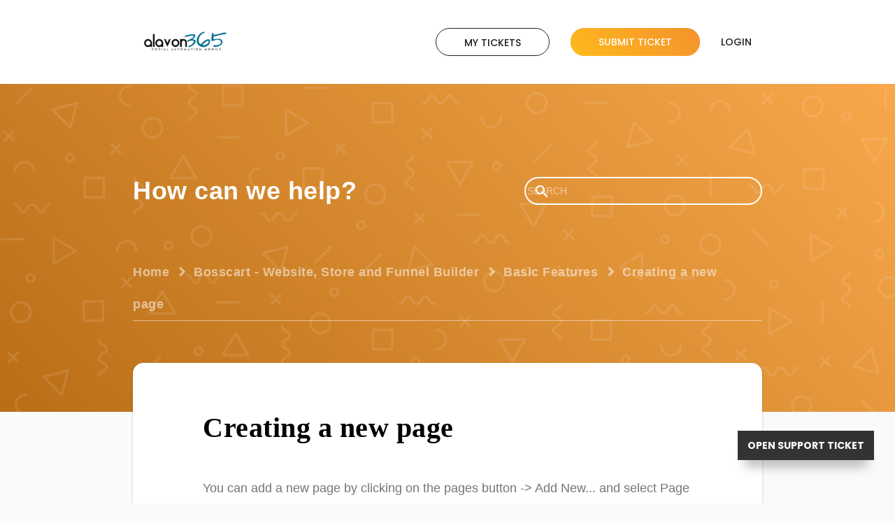

--- FILE ---
content_type: text/html; charset=UTF-8
request_url: https://help.alavon365.com/321958-Creating-a-new-page
body_size: 5133
content:
<!DOCTYPE html>
<html lang="en-US">
  <head>
            <meta name="referrer" content="no-referrer">
    
    <meta charset="utf-8">
    <meta http-equiv="X-UA-Compatible" content="IE=edge">
    <meta name="viewport" content="width=device-width, initial-scale=1">
    <link rel="canonical" href="https://help.alavon365.com/321958-Creating-a-new-page" />          <link href="/themes/kb/material_kb/kb.css?v=5.60.2.20260109105047" rel="stylesheet" type="text/css" />
          <link href="/static/webpack/liveagent-common-bundle/bundle.e3f8621f3498fb9699e2.css" rel="stylesheet" type="text/css" />
        <link rel="stylesheet" href="index.php?type=css&v=5.60.2.20260109105047&c=1768291137" type="text/css">
          <script src="/static/webpack/liveagent-common-bundle/bundle-374aeb11714fdd5ecc49.esm.js" type="text/javascript" > </script>
          <script src="/static/webpack/liveagent-common-bundle/stringutils-dfbf3ef97eb5478a04fc.esm.js" type="text/javascript" > </script>
        <link rel="apple-touch-icon" href="/themes/kb/material_kb/img/apple-touch-icon.png" />
    <link type="image/x-icon" href="//help.alavon365.com/themes/kb/classic/img/favicon.ico" rel="shortcut icon" />
    <link type="image/x-icon" href="//help.alavon365.com/themes/kb/classic/img/favicon.ico" rel="icon" />
    <link rel="mask-icon" href="/themes/kb/material_kb/img/kb-mask-icon.svg" color="#F6921E">
          <script type="text/javascript">
        (function(d, src, c) { var t=d.scripts[d.scripts.length - 1],s=d.createElement('script');s.id='la_x2s6df8d';s.async=true;s.src=src;s.onload=s.onreadystatechange=function(){var rs=this.readyState;if(rs&&(rs!='complete')&&(rs!='loaded')){return;}c(this);};t.parentElement.insertBefore(s,t.nextSibling);})(document,
'https://help.alavon365.com/scripts/track.js',
function(e){});
      </script>
              <style>
        .jumbotron h1  {
   font-family: "Merriweather Sans", sans-serif
    font-size: 32px;
}

p.breadcrumbs {
   font-family: "Merriweather Sans", sans-serif;
    font-size: 12px;
}

h1 {
   font-family: "Merriweather Sans", sans-serif;
}

p {
    font-family: "Merriweather Sans", sans-serif;
    font-size: 18px;
}

.inner-header {
 font-family: "Merriweather Sans";
}

#display--heading {
 font-family: "Merriweather Sans";
}

p:nth-child(3) {
 font-family: "Merriweather Sans";
}

.col-md-3.col-sm-6:nth-child(3) > .product-links:nth-child(1) > ul:nth-child(2) > li:nth-child(1) > a:nth-child(1) {
 font-family: "Merriweather Sans";
}

.col-md-3.col-sm-6:nth-child(2) > .product-links:nth-child(1) > h5:nth-child(1) {
 font-family: "Merriweather Sans";
}

.product-desc:nth-child(1) > h5:nth-child(1) {
 font-family: "Merriweather Sans";
}

p:nth-child(2) {
 font-family: "Merriweather Sans";
}

.AppBrandProductLabel {
 font-family: "Merriweather Sans";
}
      </style>
        <title>Creating a new page</title>        <meta property="og:url" content="https://help.alavon365.com/321958-Creating-a-new-page" />    <meta property="og:title" content="Creating a new page" />    <meta property="og:description" content="You can add a new page by clicking on the pages button -&gt; Add New... and select Page" />    <meta property="og:type" content="article" />    <meta property="og:image" content="//alavon365.ladesk.com/scripts/file.php?view=Y&file=fea1aacda622962328a6b08b72b5e67d" />        <link rel="icon" type="image/x-icon" href="https://alavon365.com/wp-content/uploads/2016/08/favicon.png">
<link rel="shortcut icon" type="image/x-icon" href="https://alavon365.com/wp-content/uploads/2016/08/favicon.png">

<!-- Facebook Pixel Code -->
<script>
  !function(f,b,e,v,n,t,s)
  {if(f.fbq)return;n=f.fbq=function(){n.callMethod?
  n.callMethod.apply(n,arguments):n.queue.push(arguments)};
  if(!f._fbq)f._fbq=n;n.push=n;n.loaded=!0;n.version='2.0';
  n.queue=[];t=b.createElement(e);t.async=!0;
  t.src=v;s=b.getElementsByTagName(e)[0];
  s.parentNode.insertBefore(t,s)}(window, document,'script',
  'https://connect.facebook.net/en_US/fbevents.js');
  fbq('init', '1481013175461376');
  fbq('track', 'PageView');
</script>
<noscript><img height="1" width="1" style="display:none"
  src="https://www.facebook.com/tr?id=1481013175461376&ev=PageView&noscript=1"
/></noscript>
<!-- End Facebook Pixel Code -->
  </head>

  <body class="material_kb  page-article">
    <div id="top"></div>
    

    
    
          <!-- nav -->
<nav class="navbar">
  <div class="container">
    <div class="navbar-header">
      <a class="navbar-brand KBLogo" href="./"></a>
      <input class="menu-btn" type="checkbox" id="menu-btn" />
      <label class="navbar-toggle" for="menu-btn">
        <span class="icon-bar"></span>
        <span class="icon-bar"></span>
        <span class="icon-bar"></span>
      </label>
      
      <div id="navbar" class="navbar-collapse collapse">
        <ul id="menu-header-menu" class="nav navbar-nav">
          <li id="menu-item-mytickets" class="menu-item"><a href="my_tickets#My-Tickets"><span>My tickets</span></a></li>
                      <li id="menu-item-submitticket" class="menu-item"><a href="submit_ticket"><span>Submit ticket</span></a></li>
                                <li id="menu-item-login" class="menu-item">
              <a href="login" title="Login"><span>Login</span></a>
            </li>
                  </ul>
      </div>
    </div>
  </div>
</nav>
    
<!-- article -->
<section class="mainheader mainheader-internal">
  <div class="bgwall">
    <div class="container">
      <div class="row">

        <div class="headWrap">
          <div class="headWrap__meta">
            <meta itemprop="author" content="Alavon365 Member Care Center">
            <meta itemprop="headline" content="Creating a new page">
            <meta itemscope itemprop="mainEntityOfPage" itemType="https://schema.org/WebPage" itemid="https://help.alavon365.com/321958-Creating-a-new-page"/>
            <span itemprop="publisher" itemscope itemtype="https://schema.org/Organization">
              <meta itemprop="name" content="Alavon365 Member Care Center">
              <span itemscope itemprop="logo" itemtype="https://schema.org/ImageObject">
                <meta itemprop="url" content="/scripts/file.php?view=Y&file=6381efcb5364ba66f488e2b8b1ea87e9">
                <meta itemprop="width" content="300px">
                <meta itemprop="height" content="200px">
              </span>
            </span>
          </div>
        </div>

        <!-- search_box -->
<div class="GlobalSearch">
	<div class="GlobalSearch__title">
		<p>How can we help?</p>
	</div>
	<div class="GlobalSearch__search" itemscope itemtype="http://schema.org/WebSite">
		<meta itemprop="url" content="./" />
		<form action="search" method="get" role="search" itemprop="potentialAction" itemscope itemtype="http://schema.org/SearchAction">
			<meta itemprop="target" content="search?q={q}"/>
			<input itemprop="query-input" placeholder="Search" type="text" name="q" value="" required />
			<span class="icon-search">
				<input class="search" type="submit" value="Search" />
                <input type="hidden" name="pid" value="27" />
                <input type="hidden" name="type" value="search" />
                <input type="hidden" name="upid" value="">
			</span>
		</form>
	</div>
</div>

    <!-- breadcrumbs -->
<div class="breadcrumbs">
	<p itemscope itemtype="https://schema.org/BreadcrumbList">
					<span itemprop="itemListElement" itemscope itemtype="https://schema.org/ListItem">
									<a itemprop="item" href="./" class="breadcrumb-link">
						<span itemprop="name">Home</span>
					</a>
								<meta itemprop="position" content="1" />
			</span>
							<span class="breadcrumb-divider">&gt;</span>
								<span itemprop="itemListElement" itemscope itemtype="https://schema.org/ListItem">
									<a itemprop="item" href="https://help.alavon365.com/743288-Bosscart---Website-Store-and-Funnel-Builder" class="breadcrumb-link">
						<span itemprop="name">Bosscart - Website, Store and Funnel Builder</span>
					</a>
								<meta itemprop="position" content="2" />
			</span>
							<span class="breadcrumb-divider">&gt;</span>
								<span itemprop="itemListElement" itemscope itemtype="https://schema.org/ListItem">
									<a itemprop="item" href="https://help.alavon365.com/371974-Basic-Features" class="breadcrumb-link">
						<span itemprop="name">Basic Features</span>
					</a>
								<meta itemprop="position" content="3" />
			</span>
							<span class="breadcrumb-divider">&gt;</span>
					
		<span itemprop="itemListElement" itemscope itemtype="https://schema.org/ListItem">
			<span itemprop="item">
				<span itemprop="name">Creating a new page</span>
				<meta itemprop="position" content="4" />
									<link itemprop="url" href="https://help.alavon365.com/321958-Creating-a-new-page" />
							</span>
		</span>
	</p>
</div>

      </div>
    </div>
  </div>
</section>


<div itemscope itemtype="https://schema.org/Article">
  <div class="container article-page article-page-internal margin-top margin-bottom">
    <div class="row">
      <article class="full-article">
        <h1 class="inner-header" itemprop="name">Creating a new page</h1>
                <div class="article-content ArticleContent" itemprop="articleBody"><p>You can add a new page by clicking on the pages button -&gt; Add New... and select Page</p>

<p><iframe allow="autoplay; encrypted-media" allowfullscreen="" frameborder="0" height="315" src="https://www.youtube.com/embed/SPibnDQ7CLA?controls=0" width="560"></iframe></p>
</div>
                <div class="ArticleInfo">
          <span itemscope itemprop="image" itemtype="https://schema.org/ImageObject">
            <meta itemprop="url" content="/scripts/file.php?view=Y&file=6381efcb5364ba66f488e2b8b1ea87e9">
            <meta itemprop="width" content="300px">
            <meta itemprop="height" content="200px">
          </span>
                      <div class="ArticleUpdated" title="Oct 23, 2018, 06:50 PM">
              <span class="ArticleInfoLabel">Updated:</span> <span class="ArticleInfoValue"><time datetime="2018-10-23" itemprop="dateModified">Oct 23, 2018</time></span>
            </div>
                    <time datetime="2018-10-23" itemprop="datePublished"></time>
        </div>
      </article>
    </div>
  </div>
</div>

<script type="text/javascript">

    var searchId = document.location.hash.replace('#', '');
    var headTag = document.getElementsByTagName("head").item(0);
    var scriptTag = document.createElement("script");
    scriptTag.setAttribute("type", "text/javascript");
    scriptTag.setAttribute("src", "/track.php?id=27&searchId="+searchId);
    headTag.appendChild(scriptTag);

</script>		<footer>
							<div class="footer-links">
                <div class="container">
                    <div class="row">
                        <div class="col-md-3 col-sm-6">
                            <div class="product-desc">
                                <h5>Powered by...</h5>
                                <p>Alavon365 helps retail and ecommerce businesses increase their revenue using strategic marketing automation. 
                            </div>
                        </div>
                        <div class="col-md-3 col-sm-6">
                            <div class="product-links">
                                <h5>Alavon365</h5>
                                <ul>
                                    <li><a href="https://alavon365.com/" title="Agency Home">Alavon365</a></li>
                                    <li><a href="https://alavon365.com/blog/" title="Hustle Automation Blog">Blog</a></li>
                                    <li><a href="https://alavon365.com/manifest" title="The Entrepreneur's Manifesto">Our Mission</a></li>
                                    <li><a href="https://www.alavon365/facebook/" title="Stalk our Facebook page">Facebook</a></li>
                                    <li><a href="https://www.alavon365/twitter/" title="Connect with us on Twitter">Twitter</a></li>
                                </ul>
                            </div>
                        </div>
                        <div class="col-md-3 col-sm-6">
                            <div class="product-links">
                                <h5>Member Care</h5>
                                <ul>
                                    <li><a href="https://help.alavon365.com/" title="Member Care Center Home">Helpdesk</a></li>
                                    <li><a href="https://clients.alavon365.com" title="Login to client area">Client Area</a></li>
                                    <li><a href="https://campus.alavon365.com" title="Online education center">University</a></li>
                                    <li><a href="https://www.app.alavon365.com" title="Download our app">Insiiders App</a></li>
                                    <li><a href="https://www.alavon365.com/resource/" title="Entrepreneur resources">Resources</a></li>
                                </ul>
                            </div>
                        </div>
                        <div class="col-md-3 col-sm-6">
                            <!-- right_popular_list -->
	<div class="popular-links">
		<h5>Most Popular Articles</h5>

									<ul>
											<li><a href="https://help.alavon365.com/921386-Choosing-a-Payment-Method" class="article-link article-link-49" title="Choosing a Payment Method">Choosing a Payment Method</a></li>
											<li><a href="https://help.alavon365.com/074299-How-to-EnableDisable-the-Cookie-Disclaimer" class="article-link article-link-177" title="How to Enable/Disable the Cookie Disclaimer">How to Enable/Disable the Cookie Disclaimer</a></li>
											<li><a href="https://help.alavon365.com/408468-Inviting-a-contributor-or-team-member-to-your-website" class="article-link article-link-185" title="Inviting a contributor or team member to your website">Inviting a contributor or team member to your website</a></li>
											<li><a href="https://help.alavon365.com/313416-How-to-connect-your-domain-to-Bosscart" class="article-link article-link-19" title="How to connect your domain to Bosscart">How to connect your domain to Bosscart</a></li>
											<li><a href="https://help.alavon365.com/705739-Getting-your-free-SSL-certificate" class="article-link article-link-189" title="Getting your free SSL certificate">Getting your free SSL certificate</a></li>
											<li><a href="https://help.alavon365.com/275251-Adding-Digital-Products" class="article-link article-link-65" title="Adding Digital Products">Adding Digital Products</a></li>
											<li><a href="https://help.alavon365.com/376882-How-to-Change-Your-Email-Password" class="article-link article-link-193" title="How to Change Your Email Password">How to Change Your Email Password</a></li>
											<li><a href="https://help.alavon365.com/155797-Setting-your-websites-language-and-timezone" class="article-link article-link-187" title="Setting your website&#039;s language and timezone">Setting your website&#039;s language and timezone</a></li>
											<li><a href="https://help.alavon365.com/829482-How-to-add-Beamer-to-your-website" class="article-link article-link-275" title="How to add Beamer to your website">How to add Beamer to your website</a></li>
											<li><a href="https://help.alavon365.com/354547-Overview-of-the-Memberships-Feature" class="article-link article-link-135" title="Overview of the Memberships Feature">Overview of the Memberships Feature</a></li>
									</ul>
						</div>

                        </div>
                    </div>
                </div>
            </div>
                    <div class="footer-container">
                <div class="container">
			
			<div class="footer-container">
				<div class="container">
					<div class="AppBrandProductWidget" style="display:inline-block; vertical-align:middle; line-height:16px; height:16px; white-space:nowrap;"><a class="AppBrandProductLink" target="_blank" href="https://www.alavon365.com" title="Help desk provided by Alavon365" style="line-height:16px; vertical-align:middle; font-family:Arial,merriweather,san-serif; font-size:11px;  font-weight:normal; text-decoration:none; color:inherit"><span class="AppBrandProductLabel">Help desk provided by</span> <object style="display:inline-block; opacity:0.7; line-height:16px; width:16px; height:16px; vertical-align:top;"><svg version="1.1" id="Layer_1" xmlns="https://alavon365.com/wp-content/uploads/2017/06/logo-all-white-cropped.png" xmlns:xlink="https://alavon365.com/wp-content/uploads/2017/06/logo-all-white-cropped.png" x="0px" y="0px" width="16px" height="16px" viewBox="0 -9 16 16" enable-background="new 0 -9 16 16" xml:space="preserve"><g><path d="M2.445-0.419c0-0.487,0.248-1.564,1.167-1.564c0.772,0,1.158,0.506,1.158,1.519c0,1.093-0.386,1.64-1.158,1.64 C2.833,1.174,2.445,0.644,2.445-0.419z M8.414,4.338C7.496,5.432,6.44,6.669,5.083,6.667c0.513-0.71,0.872-1.568,1.141-2.455         c-3.305-0.524-5.765-2.51-5.765-4.881c0-1.152,0.813-3.455,3.462-3.455c2.167,0,3.718,1.729,3.718,3.697 c0,1.506-0.705,2.045-1.106,2.045c-0.467,0-0.7-0.336-0.7-1.008v-3.458H4.831v0.309C4.534-2.82,4.128-2.96,3.612-2.96 c-1.921,0-2.235,1.927-2.235,2.541c0,0.826,0.431,2.571,2.235,2.571c0.587,0,1.066-0.201,1.438-0.602    c0.306,0.688,0.8,1.03,1.483,1.03c0.849,0,2.069-0.714,2.069-3.007c0-3.368-3.049-4.702-4.082-4.702 c5.584-1.76,10.939,1.016,10.939,4.459C15.459,2,12.344,4.181,8.414,4.338z"/></g></svg></object><b class='AppBrandProductName'>Alavon365</b></a> </div>
				</div>
			</div>
		</footer>

		<a href="#top" id="scroll-top">
			<span class="icon-show-top"></span>
		</a>

		<script src="/themes/kb/material_kb/js/fixedmenu.js?v=5.60.2.20260109105047"></script>
		<script type="text/javascript">
			
				function classToggle() {
					this.classList.toggle('opened');
				}
				var sugg = document.getElementsByClassName('suggestionStats')[0];
				var mytickets = document.getElementsByClassName('myTicketsStats')[0];
				let elementsArray = [sugg, mytickets];
				elementsArray.forEach(function(elm) {
					if(elm) {
						elm.addEventListener('click',classToggle);
					}
				});
			
		</script>

		<script type="text/javascript">
(function(d, src, c) { var t=d.scripts[d.scripts.length - 1],s=d.createElement('script');s.id='la_x2s6df8d';s.async=true;s.src=src;s.onload=s.onreadystatechange=function(){var rs=this.readyState;if(rs&&(rs!='complete')&&(rs!='loaded')){return;}c(this);};t.parentElement.insertBefore(s,t.nextSibling);})(document,
'https://alavon365.ladesk.com/scripts/track.js',
function(e){ LiveAgent.createButton('07743362', e); });
</script>
	<script defer src="https://static.cloudflareinsights.com/beacon.min.js/vcd15cbe7772f49c399c6a5babf22c1241717689176015" integrity="sha512-ZpsOmlRQV6y907TI0dKBHq9Md29nnaEIPlkf84rnaERnq6zvWvPUqr2ft8M1aS28oN72PdrCzSjY4U6VaAw1EQ==" data-cf-beacon='{"version":"2024.11.0","token":"ad2d64cf50434e3a9847c965d154cec7","r":1,"server_timing":{"name":{"cfCacheStatus":true,"cfEdge":true,"cfExtPri":true,"cfL4":true,"cfOrigin":true,"cfSpeedBrain":true},"location_startswith":null}}' crossorigin="anonymous"></script>
</body>
</html>


--- FILE ---
content_type: text/css
request_url: https://help.alavon365.com/themes/kb/material_kb/kb.css?v=5.60.2.20260109105047
body_size: 18419
content:
@import url(https://fonts.googleapis.com/css?family=Poppins:300,400,500,700);@font-face{font-family:fontello;src:url('fonts/fontello.eot?1754285385');src:url('fonts/fontello.eot?1754285385#iefix') format('embedded-opentype'),url('fonts/fontello.woff2?1754285385') format('woff2'),url('fonts/fontello.woff?1754285385') format('woff'),url('fonts/fontello.ttf?1754285385') format('truetype'),url('fonts/fontello.svg?1754285385#fontello') format('svg');font-weight:400;font-style:normal}[class*=" icon-"]:before,[class^=icon-]:before{font-family:fontello;font-style:normal;font-weight:400;speak:none;display:inline-block;text-decoration:inherit;width:1em;margin-inline-end:.2em;text-align:center;font-variant:normal;text-transform:none;line-height:1em;margin-inline-start:.2em;-webkit-font-smoothing:antialiased;-moz-osx-font-smoothing:grayscale}.FilePreview .FileName::before,.icon-document:before,.item-full::before,.itemo-A:before{content:'\e800'}.category-link:hover .category-counter:before,.icon-next:before,.only-list:hover.itemo-C:before,.only-list:hover.itemo-G:before,.only-list:hover.itemo-Q:before{content:'\e801'}.icon-search:before{content:'\e802'}.chatMessagesGroup.chatMessagesGroupAgent .UserName::before,.chatMessagesGroup.chatMessagesGroupAuthor .UserName::before,.icon-user:before{content:'\e803'}.icon-suggestion:before,.itemo-G:before,.itemo-suggestion:before{content:'\e804'}.icon-forum:before,.itemo-topic:before{content:'\e805'}.breadcrumbs .breadcrumb-divider::before,.icon-show-right:before{content:'\e806'}.SendFile .Icon::before,.icon-attach-file:before{content:'\e807'}.icon-show:before{content:'\e808'}.MsgGroupBoxPromoted .Title::before,.SuggestionMsgGroupBoxPromoted .Title::before,.icon-star-filled:before,.item-full .list-group-item-heading::before{content:'\e809'}.icon-calls:before{content:'\e80a'}.icon-facebook:before{content:'\e80b'}.icon-twitter:before{content:'\e80c'}.MessageGroupHeaderContent .HeaderIcon::before,.icon-chat:before,.itemo-status-T .article-status::before,.itemo-status-T::before{content:'\e80d'}.StartChatButton:before,.icon-canned-messages:before{content:'\e80e'}.ResolveButton:before,.icon-resolve:before,.itemo-status-R .article-status::before,.itemo-status-R::before{content:'\e80f'}.FileDownloadButton:before,.icon-download:before{content:'\e810'}.FileViewButton:before,.icon-open-in-new-window:before{content:'\e811'}.PunishButton:before,.icon-thumb-down:before{content:'\e812'}.RewardButton:before,.article-votes::before,.icon-thumb-up:before{content:'\e813'}.DiscardButton::before,.MessageWindowButtonClose:before,.RatingPanel .OkButton:before,.WindowButtonClose:before,.icon-exitclose:before{content:'\e814'}.FileDeleteButton:before,.SendFile+div .CancelButton::before,.icon-delete:before{content:'\e815'}.icon-show-left:before{content:'\e816'}.icon-ticket-new:before,.itemo-status-N .article-status::before,.itemo-status-N::before{content:'\e817'}.article-answers:before,.icon-ticket-answered:before,.itemo-status-A .article-status::before,.itemo-status-A::before{content:'\e818'}.icon-show-top:before{content:'\e819'}.icon-ticket-open:before,.itemo-status-C .article-status::before,.itemo-status-C::before{content:'\e81a'}.MessageNotificationTypeF .FileIcon.Audio:before,.icon-file-audio:before{content:'\e81b'}.icon-filter:before,.myTicketsStats::before,.suggestionStats::before{content:'\e81c'}.CheckBox:before,.icon-checkbox-empty:before{content:'\e81d'}.CheckBox-checked:before,.icon-checkbox-filled:before{content:'\e81e'}.MessageGroup .MessageGroup .HeaderIcon::before,.icon-tickets:before{content:'\e81f'}.MessageNotificationTypeF .FileIcon.Other:before,.icon-file-other:before{content:'\e820'}.Avatar:before,.MsgGroupBoxAgent .Title .Name::before,.SuggestionMsgGroupBoxAgent .Title .Name::before,.icon-avatar:before{content:'\e821'}.MessageNotificationTypeF .FileIcon.Compressed:before,.icon-file-compressed:before{content:'\e822'}.MessageNotificationTypeF .FileIcon.Image:before,.icon-file-image:before{content:'\e823'}.MessageNotificationTypeF .FileIcon.Presentation:before,.icon-file-presentation:before{content:'\e824'}.MessageNotificationTypeF .FileIcon.Spreadsheet:before,.icon-file-spreadsheet:before{content:'\e825'}.MessageNotificationTypeF .FileIcon.Document:before,.icon-file-document:before{content:'\e826'}.MessageNotificationTypeF .FileIcon.Video:before,.icon-file-video:before{content:'\e827'}.icon-ticket-closed:before,.itemo-status-L .article-status::before,.itemo-status-L::before{content:'\e828'}*,::after,::before{box-sizing:border-box}::after,::before{text-decoration:inherit;vertical-align:inherit}html{cursor:default;line-height:1.5;-moz-tab-size:4;tab-size:4;-webkit-tap-highlight-color:transparent;-ms-text-size-adjust:100%;-webkit-text-size-adjust:100%;word-break:break-word}body{margin:0}h1{font-size:2em;margin:.67em 0}dl dl,dl ol,dl ul,ol dl,ul dl{margin:0}ol ol,ol ul,ul ol,ul ul{margin:0}hr{height:0;overflow:visible}main{display:block}nav ol,nav ul{list-style:none;padding:0}pre{font-family:monospace,monospace;font-size:1em}a{background-color:transparent}abbr[title]{text-decoration:underline;text-decoration:underline dotted}b,strong{font-weight:bolder}code,kbd,samp{font-family:monospace,monospace;font-size:1em}small{font-size:80%}audio,canvas,iframe,img,svg,video{vertical-align:middle}audio,video{display:inline-block}audio:not([controls]){display:none;height:0}iframe{border-style:none}img{border-style:none}svg:not([fill]){fill:currentColor}svg:not(:root){overflow:hidden}table{border-collapse:collapse}button,input,select{margin:0}button{overflow:visible;text-transform:none}[type=button],[type=reset],[type=submit],button{-webkit-appearance:button}fieldset{border:1px solid #a0a0a0;padding:.35em .75em .625em}input{overflow:visible}legend{color:inherit;display:table;max-width:100%;white-space:normal}progress{display:inline-block;vertical-align:baseline}select{text-transform:none}textarea{margin:0;overflow:auto;resize:vertical}[type=checkbox],[type=radio]{padding:0}[type=search]{-webkit-appearance:textfield;outline-offset:-2px}::-webkit-inner-spin-button,::-webkit-outer-spin-button{height:auto}::-webkit-input-placeholder{color:inherit;opacity:.54}::-webkit-search-decoration{-webkit-appearance:none}::-webkit-file-upload-button{-webkit-appearance:button;font:inherit}::-moz-focus-inner{border-style:none;padding:0}:-moz-focusring{outline:1px dotted ButtonText}:-moz-ui-invalid{box-shadow:none}details{display:block}dialog{background-color:#fff;border:solid;color:#000;display:block;height:-moz-fit-content;height:-webkit-fit-content;height:fit-content;left:0;margin:auto;padding:1em;position:absolute;right:0;width:-moz-fit-content;width:-webkit-fit-content;width:fit-content}dialog:not([open]){display:none}summary{display:list-item}canvas{display:inline-block}template{display:none}[tabindex],a,area,button,input,label,select,summary,textarea{-ms-touch-action:manipulation;touch-action:manipulation}[hidden]{display:none}[aria-busy=true]{cursor:progress}[aria-controls]{cursor:pointer}[aria-disabled=true],[disabled]{cursor:not-allowed}[aria-hidden=false][hidden]{display:initial}[aria-hidden=false][hidden]:not(:focus){clip:rect(0,0,0,0);position:absolute}.form-control{display:block;width:100%;height:40px;line-height:1.5;padding:6px 12px;font-size:14px;color:#000;background-color:#fff;background-image:none;border:1px solid #757575;box-shadow:inset 0 1px 1px rgba(0,0,0,.075);transition:border-color ease-in-out .15s,box-shadow ease-in-out .15s}.form-control:focus{box-shadow:none}.form-control::-moz-placeholder{color:#fff;opacity:1;font-weight:400}.form-control:-ms-input-placeholder{color:#fff;font-weight:400}.form-control::-webkit-input-placeholder{color:#fff;font-weight:400}.form-control::-ms-expand{background-color:transparent;border:0}.form-control[disabled],.form-control[readonly],fieldset[disabled] .form-control{background-color:#eee;opacity:1;cursor:not-allowed}.form-group{margin-bottom:15px}.checkbox,.radio{position:relative;display:block;margin-top:10px;margin-bottom:10px}.checkbox label,.radio label{min-height:20px;padding-left:20px;margin-bottom:0;font-weight:400;cursor:pointer}.checkbox input[type=checkbox],.checkbox-inline input[type=checkbox],.radio input[type=radio],.radio-inline input[type=radio]{position:absolute;margin-left:-20px}.checkbox+.checkbox,.radio+.radio{margin-top:-5px}fieldset[disabled] input[type=checkbox],fieldset[disabled] input[type=radio],input[type=checkbox].disabled,input[type=checkbox][disabled],input[type=radio].disabled,input[type=radio][disabled]{cursor:not-allowed}.checkbox.disabled label,.radio.disabled label,fieldset[disabled] .checkbox label,fieldset[disabled] .radio label{cursor:not-allowed}.has-feedback{position:relative}.has-feedback .form-control{padding-right:42.5px}.form-control-feedback{position:absolute;top:0;right:0;z-index:2;display:block;width:34px;height:34px;line-height:34px;text-align:center;pointer-events:none}.form-group-lg .form-control+.form-control-feedback,.input-group-lg+.form-control-feedback,.input-lg+.form-control-feedback{width:46px;height:46px;line-height:46px}.form-group-sm .form-control+.form-control-feedback,.input-group-sm+.form-control-feedback,.input-sm+.form-control-feedback{width:30px;height:30px;line-height:30px}.has-success .checkbox,.has-success .checkbox-inline,.has-success .control-label,.has-success .help-block,.has-success .radio,.has-success .radio-inline{color:#3c763d}.has-success .checkbox label,.has-success .checkbox-inline label,.has-success .control-label label,.has-success .help-block label,.has-success .radio label,.has-success .radio-inline label{color:#3c763d}.has-success .form-control{border-color:#3c763d;box-shadow:inset 0 1px 1px rgba(0,0,0,.075)}.has-success .form-control:focus{border-color:#2b542c;box-shadow:inset 0 1px 1px rgba(0,0,0,.075),0 0 6px #67b168}.has-success .input-group-addon{color:#3c763d;background-color:#dff0d8;border-color:#3c763d}.has-success .form-control-feedback{color:#3c763d}.has-warning .checkbox,.has-warning .checkbox-inline,.has-warning .control-label,.has-warning .help-block,.has-warning .radio,.has-warning .radio-inline{color:#8a6d3b}.has-warning .checkbox label,.has-warning .checkbox-inline label,.has-warning .control-label label,.has-warning .help-block label,.has-warning .radio label,.has-warning .radio-inline label{color:#8a6d3b}.has-warning .form-control{border-color:#8a6d3b;box-shadow:inset 0 1px 1px rgba(0,0,0,.075)}.has-warning .form-control:focus{border-color:#66512c;box-shadow:inset 0 1px 1px rgba(0,0,0,.075),0 0 6px #c0a16b}.has-warning .input-group-addon{color:#8a6d3b;background-color:#fcf8e3;border-color:#8a6d3b}.has-warning .form-control-feedback{color:#8a6d3b}.has-error .checkbox,.has-error .checkbox-inline,.has-error .control-label,.has-error .help-block,.has-error .radio,.has-error .radio-inline{color:#a94442}.has-error .checkbox label,.has-error .checkbox-inline label,.has-error .control-label label,.has-error .help-block label,.has-error .radio label,.has-error .radio-inline label{color:#a94442}.has-error .form-control{border-color:#a94442;box-shadow:inset 0 1px 1px rgba(0,0,0,.075)}.has-error .form-control:focus{border-color:#843534;box-shadow:inset 0 1px 1px rgba(0,0,0,.075),0 0 6px #ce8483}.has-error .input-group-addon{color:#a94442;background-color:#f2dede;border-color:#a94442}.has-error .form-control-feedback{color:#a94442}.has-feedback label~.form-control-feedback{top:25px}.has-feedback label.sr-only~.form-control-feedback{top:0}.help-block{display:block;margin-top:5px;margin-bottom:10px;color:#737373}.CheckBox{background:0 0;width:18px;height:18px;display:inline-block;outline:0 none;cursor:pointer}.CheckBox:before{font-family:fontello;font-style:normal;font-weight:400;font-size:18px;line-height:1;margin-inline-start:1px}.CheckBoxContainer{display:-webkit-flex;display:flex;-webkit-align-items:center;align-items:center}.CheckBoxContainer .CheckBoxlabel{padding-block:0;padding-inline:9px 13px;cursor:pointer}.fade{opacity:0;transition:opacity .15s linear}.fade.in{opacity:1}.collapse{display:none}.collapse.in{display:block}tr.collapse.in{display:table-row}tbody.collapse.in{display:table-row-group}.collapsing{position:relative;height:0;overflow:hidden;transition-timing-function:ease;transition-duration:.35s;transition-property:height,visibility}.caret{display:inline-block;width:0;height:0;margin-left:2px;vertical-align:middle;border-top:4px dashed;border-right:4px solid transparent;border-left:4px solid transparent}.dropdown,.dropup{position:relative}.dropdown-toggle:focus{outline:0}.dropdown-menu{position:absolute;top:100%;left:0;z-index:1000;display:none;float:left;min-width:160px;padding:5px 0;margin:2px 0 0;font-size:14px;text-align:left;list-style:none;background-color:#fff;background-clip:padding-box;border:1px solid #ccc;border:1px solid rgba(0,0,0,.15);border-radius:4px;box-shadow:0 6px 12px rgba(0,0,0,.175)}.dropdown-menu.pull-right{right:0;left:auto}.dropdown-menu .divider{height:1px;margin:9px 0;overflow:hidden;background-color:#e5e5e5}.dropdown-menu>li>a{display:block;padding:3px 20px;clear:both;font-weight:400;line-height:1.42857143;color:#333;white-space:nowrap}.dropdown-menu>li>a:focus,.dropdown-menu>li>a:hover{color:#262626;text-decoration:none;background-color:#f5f5f5}.dropdown-menu>.active>a,.dropdown-menu>.active>a:focus,.dropdown-menu>.active>a:hover{color:#fff;text-decoration:none;background-color:#337ab7;outline:0}.dropdown-menu>.disabled>a,.dropdown-menu>.disabled>a:focus,.dropdown-menu>.disabled>a:hover{color:#777}.dropdown-menu>.disabled>a:focus,.dropdown-menu>.disabled>a:hover{text-decoration:none;cursor:not-allowed;background-color:transparent;background-image:none}.open>.dropdown-menu{display:block}.dropdown-menu-right{right:0;left:auto}.dropdown-menu-left{right:auto;left:0}.dropdown-header{display:block;padding:3px 20px;font-size:12px;line-height:1.42857143;color:#777;white-space:nowrap}.dropdown-backdrop{position:fixed;top:0;right:0;bottom:0;left:0;z-index:990}.pull-right>.dropdown-menu{right:0;left:auto}.dropup .caret,.navbar-fixed-bottom .dropdown .caret{content:"";border-top:0;border-bottom:4px dashed}.dropup .dropdown-menu,.navbar-fixed-bottom .dropdown .dropdown-menu{top:auto;bottom:100%;margin-bottom:2px}@media (min-width:768px){.navbar-right .dropdown-menu{right:0;left:auto}.navbar-right .dropdown-menu-left{right:auto;left:0}}.btn-toolbar{margin-left:-5px}.dropup .btn-lg .caret{border-width:0 5px 5px}.input-group{position:relative;display:table;border-collapse:separate}.input-group[class*=col-]{float:none;padding-right:0;padding-left:0}.input-group .form-control{position:relative;z-index:2;float:left;width:100%;margin-bottom:0}.input-group .form-control:focus{z-index:3}.nav-tabs{border-bottom:1px solid #ddd}.nav-tabs>li{float:left;margin-bottom:-1px}.nav-tabs>li>a{margin-right:2px;line-height:1.42857143;border:1px solid transparent;border-radius:4px 4px 0 0}.nav-tabs>li>a:hover{border-color:#eee #eee #ddd}.nav-tabs>li.active>a,.nav-tabs>li.active>a:focus,.nav-tabs>li.active>a:hover{color:#555;cursor:default;background-color:#fff;border:1px solid #ddd;border-bottom-color:transparent}.tab-content>.tab-pane{display:none}.tab-content>.active{display:block}.nav-tabs .dropdown-menu{margin-top:-1px;border-top-left-radius:0;border-top-right-radius:0}.navbar-fixed-bottom,.navbar-fixed-top{position:fixed;right:0;left:0;z-index:1030}@media (min-width:768px){.navbar-fixed-bottom,.navbar-fixed-top{border-radius:0}}.breadcrumb{padding:8px 15px;margin-bottom:20px;list-style:none;background-color:#f5f5f5;border-radius:4px}.breadcrumb>li{display:inline-block}.breadcrumb>li+li:before{padding:0 5px;color:#ccc;content:"/\00a0"}.breadcrumb>.active{color:#777}.label{display:inline-block;padding:5px 10px;font-size:80%;font-weight:700;color:#fff;text-align:center;white-space:nowrap;vertical-align:middle;border-radius:.25em;text-transform:uppercase}.label:empty{display:none}a.label:focus,a.label:hover{color:#fff;text-decoration:none;cursor:pointer}.btn .label{position:relative;top:-1px}.label-default{background-color:#777}.label-default[href]:focus,.label-default[href]:hover{background-color:#5e5e5e}.label-primary{background-color:#337ab7}.label-primary[href]:focus,.label-primary[href]:hover{background-color:#286090}.label-success{background-color:#5cb85c}.label-success[href]:focus,.label-success[href]:hover{background-color:#449d44}.label-info{background-color:#5bc0de}.label-info[href]:focus,.label-info[href]:hover{background-color:#31b0d5}.label-warning{background-color:#f0ad4e}.label-warning[href]:focus,.label-warning[href]:hover{background-color:#ec971f}.label-danger{background-color:#d9534f}.label-danger[href]:focus,.label-danger[href]:hover{background-color:#c9302c}.label-internal{background:#999;font-weight:400;line-height:1;margin-inline-end:5px;margin-bottom:5px;font-size:80%}.label-internal:hover{text-decoration:none}.label-statusN{background:#ff8758}.label-statusU{background:#ffc600}.label-statusL{background:#d19ee9}.label-statusS{background:#63daf4}.label-statusC{background:#70e151}.label-statusX{background:#c9c9c9}.TicketStatusC #my_ticket_status,.TicketStatusN #my_ticket_status,.TicketStatusT #my_ticket_status,.TicketStatusW #my_ticket_status,.label-ticket-statusC,.label-ticket-statusN,.label-ticket-statusT,.label-ticket-statusW{background:#faa634}.TicketStatusA #my_ticket_status,.label-ticket-statusA{background:#58b947}.TicketStatusR #my_ticket_status,.TicketStatusX #my_ticket_status,.label-ticket-statusR,.label-ticket-statusX{background:#5a5a5a}.TicketStatusL #my_ticket_status,.label-ticket-statusL{background:#222}.TicketStatusL .ReplyButton,.TicketStatusL .ResolveButton,.TicketStatusL .StartChatButton{display:none!important}.alert{padding:15px;margin-bottom:20px;border:1px solid transparent;border-radius:4px}.alert h4{margin-top:0;color:inherit}.alert .alert-link{font-weight:700}.alert>p,.alert>ul{margin-bottom:0}.alert>p+p{margin-top:5px}.alert-dismissable,.alert-dismissible{padding-right:35px}.alert-dismissable .close,.alert-dismissible .close{position:relative;top:-2px;right:-21px;color:inherit}.alert-success{color:#3c763d;background-color:#dff0d8;border-color:#d6e9c6}.alert-success hr{border-top-color:#c9e2b3}.alert-success .alert-link{color:#2b542c}.alert-info{color:#31708f;background-color:#d9edf7;border-color:#bce8f1}.alert-info hr{border-top-color:#a6e1ec}.alert-info .alert-link{color:#245269}.alert-warning{color:#8a6d3b;background-color:#fcf8e3;border-color:#faebcc}.alert-warning hr{border-top-color:#f7e1b5}.alert-warning .alert-link{color:#66512c}.alert-danger{color:#a94442;background-color:#f2dede;border-color:#ebccd1}.alert-danger hr{border-top-color:#e4b9c0}.alert-danger .alert-link{color:#843534}.list-group-item{position:relative;display:block;background-color:#fff}.list-group-item.disabled,.list-group-item.disabled:focus,.list-group-item.disabled:hover{color:#777;cursor:not-allowed;background-color:#eee}.list-group-item.disabled .list-group-item-heading,.list-group-item.disabled:focus .list-group-item-heading,.list-group-item.disabled:hover .list-group-item-heading{color:inherit}.list-group-item.disabled .list-group-item-text,.list-group-item.disabled:focus .list-group-item-text,.list-group-item.disabled:hover .list-group-item-text{color:#777}.list-group-item.active,.list-group-item.active:focus,.list-group-item.active:hover{z-index:2;color:#fff;background-color:#337ab7;border-color:#337ab7}.list-group-item.active .list-group-item-heading,.list-group-item.active .list-group-item-heading>.small,.list-group-item.active .list-group-item-heading>small,.list-group-item.active:focus .list-group-item-heading,.list-group-item.active:focus .list-group-item-heading>.small,.list-group-item.active:focus .list-group-item-heading>small,.list-group-item.active:hover .list-group-item-heading,.list-group-item.active:hover .list-group-item-heading>.small,.list-group-item.active:hover .list-group-item-heading>small{color:inherit}.list-group-item.active .list-group-item-text,.list-group-item.active:focus .list-group-item-text,.list-group-item.active:hover .list-group-item-text{color:#c7ddef}a.list-group-item:focus,a.list-group-item:hover,button.list-group-item:focus,button.list-group-item:hover{color:#757575;text-decoration:none;background-color:#f5f5f5}.list-group-item-success{color:#3c763d;background-color:#dff0d8}a.list-group-item-success,button.list-group-item-success{color:#3c763d}a.list-group-item-success:focus,a.list-group-item-success:hover,button.list-group-item-success:focus,button.list-group-item-success:hover{color:#3c763d;background-color:#d0e9c6}a.list-group-item-success.active,a.list-group-item-success.active:focus,a.list-group-item-success.active:hover,button.list-group-item-success.active,button.list-group-item-success.active:focus,button.list-group-item-success.active:hover{color:#fff;background-color:#3c763d;border-color:#3c763d}a.list-group-item-success .list-group-item-heading,button.list-group-item-success .list-group-item-heading{color:inherit}.list-group-item-info{color:#31708f;background-color:#d9edf7}a.list-group-item-info,button.list-group-item-info{color:#31708f}a.list-group-item-info:focus,a.list-group-item-info:hover,button.list-group-item-info:focus,button.list-group-item-info:hover{color:#31708f;background-color:#c4e3f3}a.list-group-item-info.active,a.list-group-item-info.active:focus,a.list-group-item-info.active:hover,button.list-group-item-info.active,button.list-group-item-info.active:focus,button.list-group-item-info.active:hover{color:#fff;background-color:#31708f;border-color:#31708f}a.list-group-item-info .list-group-item-heading,button.list-group-item-info .list-group-item-heading{color:inherit}.list-group-item-warning{color:#8a6d3b;background-color:#fcf8e3}a.list-group-item-warning,button.list-group-item-warning{color:#8a6d3b}a.list-group-item-warning:focus,a.list-group-item-warning:hover,button.list-group-item-warning:focus,button.list-group-item-warning:hover{color:#8a6d3b;background-color:#faf2cc}a.list-group-item-warning.active,a.list-group-item-warning.active:focus,a.list-group-item-warning.active:hover,button.list-group-item-warning.active,button.list-group-item-warning.active:focus,button.list-group-item-warning.active:hover{color:#fff;background-color:#8a6d3b;border-color:#8a6d3b}a.list-group-item-warning .list-group-item-heading,button.list-group-item-warning .list-group-item-heading{color:inherit}.list-group-item-danger{color:#a94442;background-color:#f2dede}a.list-group-item-danger,button.list-group-item-danger{color:#a94442}a.list-group-item-danger:focus,a.list-group-item-danger:hover,button.list-group-item-danger:focus,button.list-group-item-danger:hover{color:#a94442;background-color:#ebcccc}a.list-group-item-danger.active,a.list-group-item-danger.active:focus,a.list-group-item-danger.active:hover,button.list-group-item-danger.active,button.list-group-item-danger.active:focus,button.list-group-item-danger.active:hover{color:#fff;background-color:#a94442;border-color:#a94442}a.list-group-item-danger .list-group-item-heading,button.list-group-item-danger .list-group-item-heading{color:inherit}.list-group-item-heading{margin-top:0;margin-bottom:5px}.list-group-item-text{margin-bottom:0;line-height:1.3}.well{min-height:20px;padding:19px;margin-bottom:20px;background-color:#f5f5f5;border:1px solid #e3e3e3;border-radius:4px}.well blockquote{border-color:#ddd;border-color:rgba(0,0,0,.15)}.well-lg{padding:24px;border-radius:6px}.well-sm{padding:9px;border-radius:3px}.close{float:right;font-size:21px;font-weight:700;line-height:1;color:#000;text-shadow:0 1px 0 #fff;opacity:.2}.close:focus,.close:hover{color:#000;text-decoration:none;cursor:pointer;opacity:.5}button.close{-webkit-appearance:none;padding:0;cursor:pointer;background:0 0;border:0}input:-internal-autofill-selected,input:-webkit-autofill,input:-webkit-autofill:active,input:-webkit-autofill:focus,input:-webkit-autofill:hover{background-color:#fff!important}input:focus{outline:0 none;box-shadow:none}html{direction:ltr;scroll-behavior:smooth}body{font-family:Poppins,sans-serif!important;font-size:14px;line-height:1.5;font-weight:400;color:#757575;background:#fafafa;padding-top:120px}@media (max-width:639px){body{font-size:12px}}*{outline:0}:active,:focus,:hover{outline:0}.Button{position:relative;display:inline-block;height:40px;padding:0;border-radius:20px;font-size:14px;line-height:40px;font-weight:500;text-align:center;text-transform:uppercase;box-shadow:none!important;cursor:pointer}.Button div.Text,.Button span{display:block;line-height:40px;padding:0 40px;cursor:pointer}.Button--full{background:#f5912c}.Button--full.Button{position:relative;border:0;padding:0 40px;z-index:1;color:#fff;transition:color .75s}.Button--full.Button::after,.Button--full.Button::before{z-index:-1}.Button--full.Button:active,.Button--full.Button:focus,.Button--full.Button:hover{color:#fff}.Button--full div.Text,.Button--full span{position:relative;z-index:2;color:#fff;transition:color .75s}.Button--full::before{background:linear-gradient(45deg,#feba1d,#f5912c);content:"";position:absolute;top:0;left:0;width:100%;height:100%;border-radius:20px;opacity:1;transition:opacity .75s;z-index:1}.Button--full::after{background:linear-gradient(45deg,#f5912c,#feba1d);content:"";position:absolute;top:0;left:0;width:100%;height:100%;border-radius:20px;opacity:0;transition:opacity .75s;z-index:1}.Button--full:active div.Text,.Button--full:active span,.Button--full:focus div.Text,.Button--full:focus span,.Button--full:hover div.Text,.Button--full:hover span{color:#fff}.Button--full:active::before,.Button--full:focus::before,.Button--full:hover::before{opacity:0}.Button--full:active::after,.Button--full:focus::after,.Button--full:hover::after{opacity:1}.Button--outline{line-height:38px;border:1px solid #231f20;background-color:#fff;transition:all .75s}.Button--outline div.Text,.Button--outline span{position:relative;z-index:2;color:#231f20;transition:color .75s}.Button--outline:active,.Button--outline:focus,.Button--outline:hover{background-color:#231f20!important;background-image:none!important}.Button--outline:active div.Text,.Button--outline:active span,.Button--outline:active.Button,.Button--outline:focus div.Text,.Button--outline:focus span,.Button--outline:focus.Button,.Button--outline:hover div.Text,.Button--outline:hover span,.Button--outline:hover.Button{color:#fff!important}.Button--white{border:1px solid #fff;background-color:transparent;transition:all .75s}.Button--white span{position:relative;z-index:2;color:#fff;transition:color .75s}.Button--white:active,.Button--white:focus,.Button--white:hover{background-color:#fff}.Button--white:active span,.Button--white:focus span,.Button--white:hover span{color:#231f20}.Button-base{border:none;position:relative;display:inline-block;height:40px;border-radius:20px;font-size:14px;line-height:40px;font-weight:500;text-align:center;text-transform:uppercase;box-shadow:none!important;padding:0 40px;cursor:pointer}.Button-primary{background:#f5912c;background:linear-gradient(45deg,#feba1d,#f5912c);color:#fff;transition:all .75s}.Button-primary:active,.Button-primary:focus,.Button-primary:hover{background:linear-gradient(45deg,#f5912c,#feba1d)}.Button-secondary{border:1px solid #fff;background-color:transparent;transition:all .75s;color:#fff}.Button-secondary:active,.Button-secondary:focus,.Button-secondary:hover{background-color:#fff;color:#231f20}.Button-bordered{line-height:38px;border:1px solid #231f20;background-color:#fff;transition:all .75s;color:#231f20}.Button-bordered:active,.Button-bordered:focus,.Button-bordered:hover{background-color:#231f20!important;background-image:none!important;color:#fff!important}.ButtonLikeLink.Button{font-size:15px;text-transform:none;white-space:nowrap;border:none;background:0 0;color:#757575;padding:0}.ButtonLikeLink.Button:active,.ButtonLikeLink.Button:focus,.ButtonLikeLink.Button:hover{color:#000}.Textarea{width:100%!important;margin:0;padding:14px 20px;background-color:#fafafa;border-radius:0;border:1px solid #e1e1e1;box-shadow:none;font-family:Poppins,sans-serif;font-size:16px;line-height:28px;font-weight:400;color:#000;transition:box-shadow ease-in-out .15s}.g-FormField2-InputContainer .g-FormField2-ErrorIcon{right:20px!important;top:14px!important}#top{position:absolute;top:0;left:0}#sendMainButton.Button,.btn-login,.btn-primary{position:relative;display:inline-block;height:40px;padding:0;border-radius:20px;font-size:14px;line-height:40px;font-weight:500;text-align:center;text-transform:uppercase;box-shadow:none!important;cursor:pointer;background:#f5912c}#sendMainButton.Button div.Text,#sendMainButton.Button span,.btn-login div.Text,.btn-login span,.btn-primary div.Text,.btn-primary span{display:block;line-height:40px;padding:0 40px;cursor:pointer}#sendMainButton.Button.Button,.btn-login.Button,.btn-primary.Button{position:relative;border:0;padding:0 40px;z-index:1;color:#fff;transition:color .75s}#sendMainButton.Button.Button::after,#sendMainButton.Button.Button::before,.btn-login.Button::after,.btn-login.Button::before,.btn-primary.Button::after,.btn-primary.Button::before{z-index:-1}#sendMainButton.Button.Button:active,#sendMainButton.Button.Button:focus,#sendMainButton.Button.Button:hover,.btn-login.Button:active,.btn-login.Button:focus,.btn-login.Button:hover,.btn-primary.Button:active,.btn-primary.Button:focus,.btn-primary.Button:hover{color:#fff}#sendMainButton.Button div.Text,#sendMainButton.Button span,.btn-login div.Text,.btn-login span,.btn-primary div.Text,.btn-primary span{position:relative;z-index:2;color:#fff;transition:color .75s}#sendMainButton.Button::before,.btn-login::before,.btn-primary::before{background:linear-gradient(45deg,#feba1d,#f5912c);content:"";position:absolute;top:0;left:0;width:100%;height:100%;border-radius:20px;opacity:1;transition:opacity .75s;z-index:1}#sendMainButton.Button::after,.btn-login::after,.btn-primary::after{background:linear-gradient(45deg,#f5912c,#feba1d);content:"";position:absolute;top:0;left:0;width:100%;height:100%;border-radius:20px;opacity:0;transition:opacity .75s;z-index:1}#sendMainButton.Button:active div.Text,#sendMainButton.Button:active span,#sendMainButton.Button:focus div.Text,#sendMainButton.Button:focus span,#sendMainButton.Button:hover div.Text,#sendMainButton.Button:hover span,.btn-login:active div.Text,.btn-login:active span,.btn-login:focus div.Text,.btn-login:focus span,.btn-login:hover div.Text,.btn-login:hover span,.btn-primary:active div.Text,.btn-primary:active span,.btn-primary:focus div.Text,.btn-primary:focus span,.btn-primary:hover div.Text,.btn-primary:hover span{color:#fff}#sendMainButton.Button:active::before,#sendMainButton.Button:focus::before,#sendMainButton.Button:hover::before,.btn-login:active::before,.btn-login:focus::before,.btn-login:hover::before,.btn-primary:active::before,.btn-primary:focus::before,.btn-primary:hover::before{opacity:0}#sendMainButton.Button:active::after,#sendMainButton.Button:focus::after,#sendMainButton.Button:hover::after,.btn-login:active::after,.btn-login:focus::after,.btn-login:hover::after,.btn-primary:active::after,.btn-primary:focus::after,.btn-primary:hover::after{opacity:1}.TicketStatusActions{margin:20px 0;display:-webkit-flex;display:flex;-webkit-flex-flow:column-reverse wrap;flex-flow:column-reverse wrap;-webkit-align-items:flex-start;align-items:flex-start}.TicketStatusActions .ReplyButton{position:relative;display:inline-block;height:40px;padding:0;border-radius:20px;font-size:14px;line-height:40px;font-weight:500;text-align:center;text-transform:uppercase;box-shadow:none!important;cursor:pointer;background:#f5912c}.TicketStatusActions .ReplyButton div.Text,.TicketStatusActions .ReplyButton span{display:block;line-height:40px;padding:0 40px;cursor:pointer}.TicketStatusActions .ReplyButton.Button{position:relative;border:0;padding:0 40px;z-index:1;color:#fff;transition:color .75s}.TicketStatusActions .ReplyButton.Button::after,.TicketStatusActions .ReplyButton.Button::before{z-index:-1}.TicketStatusActions .ReplyButton.Button:active,.TicketStatusActions .ReplyButton.Button:focus,.TicketStatusActions .ReplyButton.Button:hover{color:#fff}.TicketStatusActions .ReplyButton div.Text,.TicketStatusActions .ReplyButton span{position:relative;z-index:2;color:#fff;transition:color .75s}.TicketStatusActions .ReplyButton::before{background:linear-gradient(45deg,#feba1d,#f5912c);content:"";position:absolute;top:0;left:0;width:100%;height:100%;border-radius:20px;opacity:1;transition:opacity .75s;z-index:1}.TicketStatusActions .ReplyButton::after{background:linear-gradient(45deg,#f5912c,#feba1d);content:"";position:absolute;top:0;left:0;width:100%;height:100%;border-radius:20px;opacity:0;transition:opacity .75s;z-index:1}.TicketStatusActions .ReplyButton:active div.Text,.TicketStatusActions .ReplyButton:active span,.TicketStatusActions .ReplyButton:focus div.Text,.TicketStatusActions .ReplyButton:focus span,.TicketStatusActions .ReplyButton:hover div.Text,.TicketStatusActions .ReplyButton:hover span{color:#fff}.TicketStatusActions .ReplyButton:active::before,.TicketStatusActions .ReplyButton:focus::before,.TicketStatusActions .ReplyButton:hover::before{opacity:0}.TicketStatusActions .ReplyButton:active::after,.TicketStatusActions .ReplyButton:focus::after,.TicketStatusActions .ReplyButton:hover::after{opacity:1}.TicketStatusActions .label{font-size:100%;font-weight:400;line-height:1}@media screen and (min-width:540px){.TicketStatusActions{-webkit-flex-flow:row nowrap;flex-flow:row nowrap;-webkit-align-items:center;align-items:center}}.AlignButtons{display:-webkit-flex;display:flex;-webkit-align-items:center;align-items:center;-webkit-justify-content:flex-end;justify-content:flex-end;width:100%}@media (max-width:539px){.AlignButtons{padding-bottom:10px}}.TicketTags{display:inline-flex;flex-wrap:wrap;gap:8px;margin-top:15px;margin-bottom:15px}.TicketTag{display:inline-block;font-size:12px;padding:4px 10px;border-radius:4px;white-space:nowrap;line-height:1}.UploadImageButton{position:relative;display:inline-block;height:40px;padding:0;border-radius:20px;font-size:14px;line-height:40px;font-weight:500;text-align:center;text-transform:uppercase;box-shadow:none!important;cursor:pointer;line-height:38px;border:1px solid #231f20;background-color:#fff;transition:all .75s;overflow:hidden;vertical-align:middle;white-space:nowrap;margin-bottom:0}.UploadImageButton div.Text,.UploadImageButton span{display:block;line-height:40px;padding:0 40px;cursor:pointer}.UploadImageButton div.Text,.UploadImageButton span{position:relative;z-index:2;color:#231f20;transition:color .75s}.UploadImageButton:active,.UploadImageButton:focus,.UploadImageButton:hover{background-color:#231f20!important;background-image:none!important}.UploadImageButton:active div.Text,.UploadImageButton:active span,.UploadImageButton:active.Button,.UploadImageButton:focus div.Text,.UploadImageButton:focus span,.UploadImageButton:focus.Button,.UploadImageButton:hover div.Text,.UploadImageButton:hover span,.UploadImageButton:hover.Button{color:#fff!important}.UploadImageButton::before{display:none}.UploadImageButton .File:focus{outline:0 none}@keyframes loading{0%{transform:rotate(0)}100%{transform:rotate(360deg)}}.container{width:100%;padding-left:15px;padding-right:15px;margin-left:auto;margin-right:auto}.container.margin-top.margin-bottom{padding-left:0;padding-right:0}@media (min-width:768px){.container{max-width:730px}.container.margin-top.margin-bottom{padding-left:15px;padding-right:15px}}@media (min-width:992px){.container{max-width:930px}}.row{padding-left:0;padding-right:0;margin-left:0;margin-right:0}p{margin:0 0 10px}.small,small{font-size:85%}a{color:#757575;text-decoration:none}a:active,a:focus,a:hover{color:#f6921e;text-decoration:none}hr{margin-top:20px;margin-bottom:20px;border:0;border-top:1px solid #eee}.h1,.h2,.h3,.h4,.h5,.h6,h1,h2,h3,h4,h5,h6{margin:0;font-family:inherit;font-weight:700;line-height:1.2;color:#000}.h1 .small,.h1 small,.h2 .small,.h2 small,.h3 .small,.h3 small,.h4 .small,.h4 small,.h5 .small,.h5 small,.h6 .small,.h6 small,h1 .small,h1 small,h2 .small,h2 small,h3 .small,h3 small,h4 .small,h4 small,h5 .small,h5 small,h6 .small,h6 small{font-weight:400;line-height:1;color:#777}.h1,.h2,.h3,h1,h2,h3{margin-top:20px;margin-bottom:10px}.h1 .small,.h1 small,.h2 .small,.h2 small,.h3 .small,.h3 small,h1 .small,h1 small,h2 .small,h2 small,h3 .small,h3 small{font-size:65%}.h4,.h5,.h6,h4,h5,h6{margin-top:10px;margin-bottom:10px}.h4 .small,.h4 small,.h5 .small,.h5 small,.h6 .small,.h6 small,h4 .small,h4 small,h5 .small,h5 small,h6 .small,h6 small{font-size:75%}.h1,h1{font-size:36px;line-height:46px}.h2,h2{font-size:27px}.h3,h3{font-size:24px}.h4,h4{font-size:18px}.h5,h5{font-size:14px}.h6,h6{font-size:12px}.text-left{text-align:left}.text-right{text-align:right}.text-center{text-align:center}.text-justify{text-align:justify}.text-nowrap{white-space:nowrap}.text-lowercase{text-transform:lowercase}.text-uppercase{text-transform:uppercase}.text-capitalize{text-transform:capitalize}ol,ul{padding-inline-start:25px;margin-bottom:30px;margin-top:0}ol ol,ol ul,ul ol,ul ul{margin-bottom:0;padding-block:10px 0;padding-inline:20px 0}ul{list-style:disc}ul ul{list-style:circle}.list-unstyled{padding-inline-start:0;list-style:none}.list-inline{padding-inline-start:0;margin-inline-start:-5px;list-style:none}.list-inline>li{display:inline-block;padding-right:5px;padding-left:5px}dl{margin-top:0;margin-bottom:20px}dt{font-weight:700}dd{margin-left:0}blockquote{padding:10px 20px;margin:0 0 20px;font-size:17.5px;border-inline-start:5px solid #eee}blockquote ol:last-child,blockquote p:last-child,blockquote ul:last-child{margin-bottom:0}blockquote .small,blockquote footer,blockquote small{display:block;font-size:80%;color:#777}blockquote .small:before,blockquote footer:before,blockquote small:before{content:"\2014 \00A0"}.blockquote-reverse,blockquote.pull-right{padding-inline:0 15px;text-align:end;border-inline-end:5px solid #eee;border-inline-start:0}.blockquote-reverse .small:before,.blockquote-reverse footer:before,.blockquote-reverse small:before,blockquote.pull-right .small:before,blockquote.pull-right footer:before,blockquote.pull-right small:before{content:""}.blockquote-reverse .small:after,.blockquote-reverse footer:after,.blockquote-reverse small:after,blockquote.pull-right .small:after,blockquote.pull-right footer:after,blockquote.pull-right small:after{content:"\00A0 \2014"}address{margin-bottom:20px;font-style:normal}code{padding:2px 4px;font-size:90%;color:#c7254e;background-color:#f9f2f4;border-radius:4px}kbd{padding:2px 4px;font-size:90%;color:#fff;background-color:#333;border-radius:3px;box-shadow:inset 0 -1px 0 rgba(0,0,0,.25)}kbd kbd{padding:0;font-size:100%;font-weight:700;box-shadow:none}pre{display:block;padding:9.5px;margin:0 0 10px;font-size:13px;line-height:1.42857143;color:#333;word-break:break-all;word-wrap:break-word;background-color:#f5f5f5;border:1px solid #ccc;border-radius:4px}pre code{padding:0;font-size:inherit;color:inherit;white-space:pre-wrap;background-color:transparent;border-radius:0}.pre-scrollable{max-height:340px;overflow-y:scroll}table{background-color:transparent}th{text-align:start}fieldset{border:2px solid #ddd;border-radius:3px;box-sizing:border-box;margin:20px 0;padding:20px}legend{background:#f5f5f5;border:2px solid #ddd;border-radius:3px 3px 0 0;box-sizing:border-box;color:#333;display:block;font-size:100%;font-weight:700;margin-left:-22px;margin-right:-22px;padding:1px;text-align:center;width:calc(100% + 44px)}label{display:inline-block;max-width:100%;margin:0;font-weight:400;font-size:12px;line-height:28px;color:#adadad}img{max-width:100%;height:auto}blockquote{font-size:14px;border-inline-start:5px solid #ccc}.navbar{position:fixed;top:0;left:0;z-index:100;width:100%;height:120px;border:0;border-radius:0;background:#fff;box-shadow:0 3px 3px transparent;transition:box-shadow .3s ease}.navbar .container{display:flex;flex-flow:wrap row;justify-content:space-between;align-items:center;height:100%}@media (max-width:767px){.navbar .container{padding-left:0;padding-right:0}}.scrolled .navbar{box-shadow:0 3px 3px rgba(0,0,0,.1)}.navbar-header{position:relative;width:100%;height:100%;padding-left:15px;padding-right:15px}.navbar-toggle{position:absolute;top:45px;right:15px;margin:0;padding:0;width:30px;height:30px;border:0;background:0 0;cursor:pointer}.navbar-toggle .icon-bar{display:block;width:30px;height:3px;transform:none;transition:all .3s ease-out;background:#757575}.navbar-toggle .icon-bar+.icon-bar{margin-top:7px}@media (min-width:768px){.navbar-toggle{display:none}}#menu-btn{display:none}#menu-btn:checked+label .icon-bar{position:absolute;top:10px;right:0;margin:0;transform-origin:50% 50%}#menu-btn:checked+label .icon-bar:first-child{transform:rotate(45deg)}#menu-btn:checked+label .icon-bar:nth-child(2){display:none}#menu-btn:checked+label .icon-bar:last-child{transform:rotate(-45deg)}@media (max-width:767px){#menu-btn:checked~.navbar-collapse{display:block;margin:0 -15px}}.navbar-brand{display:flex;flex-flow:wrap row;justify-content:flex-start;align-items:center;margin:0;padding:0;width:120px;height:120px;background-repeat:no-repeat;background-position:left center;background-size:contain}.navbar-brand:active,.navbar-brand:focus,.navbar-brand:hover{text-decoration:none}.navbar-brand img{display:block}.navbar-collapse{-webkit-overflow-scrolling:touch}@media (min-width:768px){.navbar-collapse.collapse{display:block;position:absolute;top:40px;right:15px}}.nav{margin:0;padding:0;list-style:none}.nav li{position:relative;margin-right:30px}.nav li a{display:block;color:#231f20;font-size:14px;line-height:40px;font-weight:500;text-align:center;text-transform:uppercase;transition:all .3s}.nav li a:active,.nav li a:focus,.nav li a:hover{color:#b96e16}.nav li#menu-item-mytickets{position:relative;display:inline-block;height:40px;padding:0;border-radius:20px;font-size:14px;line-height:40px;font-weight:500;text-align:center;text-transform:uppercase;box-shadow:none!important;cursor:pointer;line-height:38px;border:1px solid #231f20;background-color:#fff;transition:all .75s}.nav li#menu-item-mytickets div.Text,.nav li#menu-item-mytickets span{display:block;line-height:40px;padding:0 40px;cursor:pointer}.nav li#menu-item-mytickets div.Text,.nav li#menu-item-mytickets span{position:relative;z-index:2;color:#231f20;transition:color .75s}.nav li#menu-item-mytickets:active,.nav li#menu-item-mytickets:focus,.nav li#menu-item-mytickets:hover{background-color:#231f20!important;background-image:none!important}.nav li#menu-item-mytickets:active div.Text,.nav li#menu-item-mytickets:active span,.nav li#menu-item-mytickets:active.Button,.nav li#menu-item-mytickets:focus div.Text,.nav li#menu-item-mytickets:focus span,.nav li#menu-item-mytickets:focus.Button,.nav li#menu-item-mytickets:hover div.Text,.nav li#menu-item-mytickets:hover span,.nav li#menu-item-mytickets:hover.Button{color:#fff!important}.nav li#menu-item-submitticket{position:relative;display:inline-block;height:40px;padding:0;border-radius:20px;font-size:14px;line-height:40px;font-weight:500;text-align:center;text-transform:uppercase;box-shadow:none!important;cursor:pointer;background:#f5912c}.nav li#menu-item-submitticket div.Text,.nav li#menu-item-submitticket span{display:block;line-height:40px;padding:0 40px;cursor:pointer}.nav li#menu-item-submitticket.Button{position:relative;border:0;padding:0 40px;z-index:1;color:#fff;transition:color .75s}.nav li#menu-item-submitticket.Button::after,.nav li#menu-item-submitticket.Button::before{z-index:-1}.nav li#menu-item-submitticket.Button:active,.nav li#menu-item-submitticket.Button:focus,.nav li#menu-item-submitticket.Button:hover{color:#fff}.nav li#menu-item-submitticket div.Text,.nav li#menu-item-submitticket span{position:relative;z-index:2;color:#fff;transition:color .75s}.nav li#menu-item-submitticket::before{background:linear-gradient(45deg,#feba1d,#f5912c);content:"";position:absolute;top:0;left:0;width:100%;height:100%;border-radius:20px;opacity:1;transition:opacity .75s;z-index:1}.nav li#menu-item-submitticket::after{background:linear-gradient(45deg,#f5912c,#feba1d);content:"";position:absolute;top:0;left:0;width:100%;height:100%;border-radius:20px;opacity:0;transition:opacity .75s;z-index:1}.nav li#menu-item-submitticket:active div.Text,.nav li#menu-item-submitticket:active span,.nav li#menu-item-submitticket:focus div.Text,.nav li#menu-item-submitticket:focus span,.nav li#menu-item-submitticket:hover div.Text,.nav li#menu-item-submitticket:hover span{color:#fff}.nav li#menu-item-submitticket:active::before,.nav li#menu-item-submitticket:focus::before,.nav li#menu-item-submitticket:hover::before{opacity:0}.nav li#menu-item-submitticket:active::after,.nav li#menu-item-submitticket:focus::after,.nav li#menu-item-submitticket:hover::after{opacity:1}.nav li#menu-item-login{margin-inline-end:0}.nav li#menu-item-user{margin-inline-end:0}.nav li#menu-item-user .Avatar{width:35px;height:35px}.nav li#menu-item-user .Avatar::before{font-size:35px;color:#747474;background-color:#fff}.nav li#menu-item-user .Avatar .UserAvatar{position:relative;border-radius:50%}.nav li#menu-item-user .submenuWrap{display:none;position:absolute;top:35px;right:0;z-index:10}.nav li#menu-item-user .submenuWrap .submenu{display:flex;flex-flow:wrap column;min-width:145px;margin:15px 0 0;padding:10px 20px;border-radius:10px;background:#fff;box-shadow:0 1px 3px rgba(0,0,0,.3);font-size:14px;text-align:center;list-style:none}.nav li#menu-item-user .submenuWrap .submenu li{margin:0}.nav li#menu-item-user .submenuWrap .submenu li a{line-height:30px}.nav li#menu-item-user:hover .submenuWrap{display:flex}@media (max-width:767px){.nav li#menu-item-user .Avatar{display:none!important}.nav li#menu-item-user .submenuWrap{display:flex;position:static}.nav li#menu-item-user .submenuWrap .submenu{margin:0;padding:0;box-shadow:none;font-size:16px;line-height:40px}.nav li#menu-item-user .submenuWrap .submenu li a{line-height:40px}}.navbar-nav{display:flex;flex-flow:wrap row;justify-content:flex-end;align-items:center}@media (max-width:767px){.navbar-nav{flex-direction:column;padding:20px 15px;border-top:1px solid #757575;background:#fff;box-shadow:0 1px 3px rgba(0,0,0,.2)}.navbar-nav li{margin:10px 0}}.mainheader{width:100%;height:auto}.mainheader .bgwall{position:relative;width:100%;height:100%;background:0 0;background-image:url("img/bg.svg");background-repeat:repeat;background-position:0 0;background-size:auto 500px}.mainheader .row{padding-top:130px;padding-bottom:130px}@media (max-width:768px){.mainheader .row{padding-bottom:60px}}.headWrap{position:relative;z-index:1;margin-bottom:75px}.headWrap--row{display:flex;-webkit-flex-flow:column wrap;flex-flow:column wrap;justify-content:space-between;align-items:flex-start;padding-bottom:25px;border-bottom:1px solid rgba(255,255,255,.54)}.headWrap--row .headWrap__title{text-align:start}.headWrap--row .headWrap__text{display:flex;-webkit-flex-flow:column wrap;flex-flow:column wrap;justify-content:center;align-items:center;width:100%}.headWrap--row .headWrap__button{display:flex;flex-flow:wrap row;justify-content:center;width:100%;margin-top:25px}.headWrap *{margin:0}.headWrap__title{margin:0;font-size:36px;line-height:46px;font-weight:700;color:inherit;text-align:center}.headWrap__description{margin-top:8px}@media (min-width:768px){.headWrap--row{flex-direction:row}.headWrap--row .headWrap__text{align-items:flex-start;width:50%}.headWrap--row .headWrap__button{justify-content:flex-end;width:50%;padding-top:5px}}.page-article .headWrap,.page-home .headWrap{display:none}.GlobalSearch{position:relative;z-index:1;display:flex;flex-flow:wrap row;justify-content:space-between;align-items:center;margin-bottom:70px}.GlobalSearch__title{width:50%}.GlobalSearch__title p{margin:0;font-size:36px;line-height:46px;font-weight:700;letter-spacing:.5px;color:#fff}.GlobalSearch__search{display:flex;flex-flow:wrap row;justify-content:flex-end;width:50%}.GlobalSearch__search form{position:relative;max-width:100%}.GlobalSearch__search input{padding-block:0;padding-inline:40px 20px;width:340px;max-width:100%;height:40px;border:2px solid #fff;border-radius:20px;background-color:transparent;font-size:14px;font-weight:500;color:inherit}.GlobalSearch__search input:active,.GlobalSearch__search input:focus,.GlobalSearch__search input:hover{outline:0;box-shadow:none}.GlobalSearch__search input::placeholder{text-transform:uppercase}.GlobalSearch__search input::-webkit-input-placeholder{text-transform:uppercase}.GlobalSearch__search input:-ms-input-placeholder{text-transform:uppercase}.GlobalSearch__search .icon-search{position:absolute;width:20px;height:20px;top:9px;left:13px}.GlobalSearch__search .icon-search::before{width:20px;height:20px;font-size:24px;margin:0;color:inherit}.GlobalSearch__search .icon-search .search{position:absolute;top:0;left:0;display:block;width:100%;height:100%;margin:0;padding:0;opacity:0;border:0;background:0 0;cursor:pointer;-webkit-appearance:none}@media (max-width:768px){.GlobalSearch{flex-direction:column}.GlobalSearch__title{display:flex;flex-flow:wrap row;justify-content:center;width:100%;text-align:center}.GlobalSearch__search{display:flex;flex-flow:wrap row;justify-content:center;width:100%;margin-top:25px}}.breadcrumbs{position:relative;z-index:1;width:100%;padding-left:15px;padding-right:15px;margin-left:auto;margin-right:auto;margin:0;margin-top:50px;padding:0;font-size:24px;line-height:46px;font-weight:700;letter-spacing:.5px;color:rgba(255,255,255,.54);border-bottom:1px solid rgba(255,255,255,.54);transition:all .3s ease;white-space:normal;overflow:hidden}.breadcrumbs.margin-top.margin-bottom{padding-left:0;padding-right:0}@media (min-width:768px){.breadcrumbs{max-width:730px}.breadcrumbs.margin-top.margin-bottom{padding-left:15px;padding-right:15px}}@media (min-width:992px){.breadcrumbs{max-width:930px}}.breadcrumbs p{margin:0;width:calc(100% - 40px);overflow:hidden}.breadcrumbs .breadcrumb-link{color:inherit;transition:all .3s ease}.breadcrumbs .breadcrumb-link:active,.breadcrumbs .breadcrumb-link:focus,.breadcrumbs .breadcrumb-link:hover{text-decoration:none}.breadcrumbs .breadcrumb-divider{position:relative;display:inline-block;width:24px;visibility:hidden}.breadcrumbs .breadcrumb-divider::before{font-family:fontello;font-size:24px;display:block;visibility:visible;position:absolute;top:0;left:0}.SortItems{position:relative;z-index:2}.myTicketsStats,.suggestionStats{position:absolute;top:13px;right:0;width:20px;height:20px;cursor:pointer}.myTicketsStats::before,.suggestionStats::before{font-family:fontello;font-size:20px;line-height:20px;color:rgba(255,255,255,.54);transition:color .5s ease}.myTicketsStats.opened::before,.myTicketsStats:hover::before,.suggestionStats.opened::before,.suggestionStats:hover::before{color:#fff}.myTicketsStats .panel-body,.suggestionStats .panel-body{display:none;position:absolute;top:25px;right:0;z-index:2;margin:0;padding:0}.myTicketsStats.opened .panel-body,.suggestionStats.opened .panel-body{display:block}.myTicketsStats .navItems,.suggestionStats .navItems{margin:0;padding:10px 20px;list-style:none;background-color:#fff;border-radius:10px;text-align:end;box-shadow:0 1px 3px #999}.myTicketsStats .navItems li a,.suggestionStats .navItems li a{font-weight:500;white-space:nowrap}.myTicketsStats .navItems li.active a,.myTicketsStats .navItems li:active a,.myTicketsStats .navItems li:focus a,.myTicketsStats .navItems li:hover a,.suggestionStats .navItems li.active a,.suggestionStats .navItems li:active a,.suggestionStats .navItems li:focus a,.suggestionStats .navItems li:hover a{color:#f6921e;text-decoration:none}.page-mytickets .myTicketsStats{top:-30px}.newFooter{margin-top:20px}.newFooter .container{display:flex;-webkit-flex-flow:row wrap;flex-flow:row wrap;-webkit-justify-content:space-between;justify-content:space-between;-webkit-align-items:flex-start;align-items:flex-start;margin-top:0;margin-bottom:0;padding-left:25px;padding-right:25px;padding-bottom:20px}.newFooter ul{margin:0;padding:0;list-style:none}.newFooter ul li{margin-bottom:3px}.newFooter a,.newFooter li,.newFooter p{font-size:14px;line-height:24px;font-weight:400;color:rgba(0,0,0,.6)}.newFooter a:active,.newFooter a:focus,.newFooter a:hover{text-decoration:underline}.newFooter h4{display:flex;-webkit-flex-flow:row wrap;flex-flow:row wrap;-webkit-align-items:center;align-items:center;margin:0 0 15px;height:32px;font-size:18px;line-height:24px;font-weight:700;color:rgba(0,0,0,.6)}@media (min-width:768px){.newFooter{margin-top:70px}.newFooter .container{max-width:1300px}}@media (min-width:992px){.newFooter .container{max-width:1500px}}@media (max-width:992px){.newFooter .container{justify-content:flex-start!important}}.newFooter_top{padding:55px 0 0}.newFooter_top .row{width:62.66%;margin-left:0;margin-right:0;padding-top:15px;padding-bottom:15px;display:flex}.newFooter_top .row .new-items{width:100%;padding-left:0;padding-right:0}.newFooter_top__column{width:16.67%;padding-top:15px;padding-bottom:15px}.newFooter_top__column:first-of-type{border-inline-end:1px solid rgba(0,0,0,0.2);width:15.67%;margin-inline-end:5%}.newFooter_top__column:last-of-type h4{margin-bottom:20px!important}.newFooter_top li{position:relative}.newFooter_top li span{position:relative;top:-1px;display:inline-block;margin-inline-start:5px;padding:2px 4px 1px;border-radius:2px;background-color:#f6921e;color:#fff;font-size:10px;line-height:1em;text-transform:uppercase}.newFooter_top .apps{margin-bottom:15px}.newFooter_top .apps li{margin-bottom:7.5px}.newFooter_top .social{display:flex;margin-top:-5px}.newFooter_top .social li{margin-inline-end:5px}.newFooter_top .social li [class*=icon]:before{content:"";display:block;width:22px;height:22px;background-repeat:no-repeat;background-size:cover;opacity:.6;transition:opacity .3s}.newFooter_top .social li .icon-facebook:before{background-image:url("img/icon-facebook.svg")}.newFooter_top .social li .icon-twitter:before{background-image:url("img/icon-twitter.svg")}.newFooter_top .social li .icon-linkedin:before{background-image:url("img/icon-linkedin.svg")}.newFooter_top .social li .icon-instagram:before{background-image:url("img/icon-instagram.svg")}.newFooter_top .social li .icon-youtube:before{background-image:url("img/icon-youtube.svg")}.newFooter_top .social li:active [class*=icon]:before,.newFooter_top .social li:focus [class*=icon]:before,.newFooter_top .social li:hover [class*=icon]:before{opacity:1}@media (max-width:992px){.newFooter_top__column{width:25%!important;margin-inline-end:0!important;border-inline-end:0!important}.newFooter_top__column:first-of-type{-webkit-order:1;order:1}.newFooter_top__column:last-of-type{-webkit-order:2;order:2}.newFooter_top .row{-webkit-order:3;order:3;width:100%;margin-top:25px;display:flex}.newFooter_top .row .new-items{width:25%}}@media (max-width:768px){.newFooter_top__column{width:50%!important}.newFooter_top .row{-webkit-flex-flow:row wrap;flex-flow:row wrap}.newFooter_top .row .new-items{width:50%}.newFooter_top .row .new-items:first-child,.newFooter_top .row .new-items:nth-child(2){margin-bottom:55px}}@media (max-width:374px){.newFooter_top__column{width:100%!important}.newFooter_top__column:first-of-type{margin-bottom:25px}.newFooter_top .row .new-items{width:100%}.newFooter_top .row .new-items:first-child,.newFooter_top .row .new-items:nth-child(2),.newFooter_top .row .new-items:nth-child(3){margin-bottom:55px}}.footer-container{padding:15px 0;background:#fafafa;color:#4d4d4d;text-align:center}.footer-container svg{position:relative;top:-2px}.footer-container .AppBrandProductLink{display:inline-block!important;margin-inline-start:3px;transition:all .3s ease}.footer-container .AppBrandProductLabel,.footer-container .AppBrandProductWidget{display:inline-block!important;color:#4d4d4d!important}.footer-container .AppBrandProductName{display:inline-block!important;margin-inline-start:2px;color:#4d4d4d!important}#scroll-top{position:fixed;right:25px;bottom:25px;display:none;width:40px;height:40px;background:#333;line-height:40px;color:#fff;text-align:center;border-radius:3px;opacity:0;transition:all .5s ease-in-out}#scroll-top .icon-show-top:before{display:block;width:auto;height:40px;margin:0;font-size:30px;line-height:40px}.scrolled #scroll-top{display:block;opacity:.8}.scrolled #scroll-top:active,.scrolled #scroll-top:focus,.scrolled #scroll-top:hover{opacity:.6}.Avatar{width:50px;height:50px;position:relative;border-radius:50%}.Avatar:before{background-color:#fff;font-family:fontello;font-size:50px;line-height:1;color:#000;border-radius:50%;display:-webkit-flex;display:flex;-webkit-justify-content:center;justify-content:center;-webkit-align-items:center;align-items:center;position:absolute;top:0;left:0;right:0;bottom:0}.Avatar .gwt-Image{position:absolute;top:0;left:0;right:0;bottom:0;width:100%;height:100%;background-color:#fff;border-radius:50%;object-fit:cover}.MessageGroup .Avatar{margin:0!important;padding:0!important}#my_profile_imagePanel{margin-bottom:4px}#my_profile_imagePanel .UserAvatar{border-radius:50%}.mainFormInPage{position:relative}#MyTicketContent,#SubmitTicketForm,.MyProfileView,.QuestionOrSuggestionView,.full-article,.login-box{position:relative;display:block;margin:0;padding:20px;border:0;background-color:#fff;box-shadow:0 1px 3px rgba(0,0,0,.25)}#MyTicketContent .inner-header,#SubmitTicketForm .inner-header,.MyProfileView .inner-header,.QuestionOrSuggestionView .inner-header,.full-article .inner-header,.login-box .inner-header{margin:0 0 45px;font-size:40px;line-height:56px;font-weight:700;letter-spacing:.5px}#MyTicketContent .inner-header:empty,#SubmitTicketForm .inner-header:empty,.MyProfileView .inner-header:empty,.QuestionOrSuggestionView .inner-header:empty,.full-article .inner-header:empty,.login-box .inner-header:empty{display:none!important}#MyTicketContent .mainFormInPage .ContactBody,#SubmitTicketForm .mainFormInPage .ContactBody,.MyProfileView .mainFormInPage .ContactBody,.QuestionOrSuggestionView .mainFormInPage .ContactBody,.full-article .mainFormInPage .ContactBody,.login-box .mainFormInPage .ContactBody{position:static}@media (min-width:640px){#MyTicketContent,#SubmitTicketForm,.MyProfileView,.QuestionOrSuggestionView,.full-article,.login-box{padding:50px 40px}}@media (min-width:768px){#MyTicketContent,#SubmitTicketForm,.MyProfileView,.QuestionOrSuggestionView,.full-article,.login-box{margin-top:-70px;padding:65px 100px;border-radius:15px}}.MsgGroupBox,.SuggestionMsgGroupBox{position:relative;margin:0 0 30px 0!important;padding:0 0 45px 0!important;background-color:#fff;border-bottom:1px solid rgba(0,0,0,.1)!important}.MsgGroupBox .MsgGroupHeader,.SuggestionMsgGroupBox .MsgGroupHeader{position:relative;display:flex;flex-flow:wrap row;justify-content:space-between;align-items:center}.MsgGroupBox .MsgGroupHeader>div:first-child,.SuggestionMsgGroupBox .MsgGroupHeader>div:first-child{display:flex;flex-flow:wrap row;justify-content:flex-start;align-items:center}.MsgGroupBox .Title,.SuggestionMsgGroupBox .Title{display:-webkit-flex;display:flex;-webkit-align-items:baseline;align-items:baseline;margin:0;margin-inline-start:15px;padding:0}.MsgGroupBox .Title .UserType.Agent,.SuggestionMsgGroupBox .Title .UserType.Agent{display:none}.MsgGroupBox .Title .Name,.SuggestionMsgGroupBox .Title .Name{font-size:21px;line-height:28px;letter-spacing:.5px;font-weight:700;color:#000;font-style:normal;max-width:200px;white-space:nowrap;overflow:hidden;text-overflow:ellipsis}@media only screen and (min-width:768px){.MsgGroupBox .Title .Name,.SuggestionMsgGroupBox .Title .Name{max-width:300px}}.MsgGroupBox .Title .Name+span,.SuggestionMsgGroupBox .Title .Name+span{display:flex;margin-inline-start:15px;font-size:14px;line-height:28px;font-weight:400;font-style:normal;color:rgba(0,0,0,.56)}.MsgGroupBox .DateCreated,.SuggestionMsgGroupBox .DateCreated{float:none;display:flex;font-size:14px;line-height:28px;font-weight:400;font-style:normal;color:rgba(0,0,0,.56);padding-inline-start:65px}.MsgGroupBoxAgent .Title .Name::before,.SuggestionMsgGroupBoxAgent .Title .Name::before{font-family:fontello;font-size:21px;line-height:28px;color:inherit;margin-inline-end:5px}.MsgGroupBoxPromoted .Title::before,.SuggestionMsgGroupBoxPromoted .Title::before{font-family:fontello;font-size:21px;line-height:28px;color:#f1c411;font-style:normal;margin-inline-end:5px}.MsgGroupBox .Messages .Text,.SuggestionMsgGroupBox .Messages .Text{padding:0;font-size:1.14285714em;line-height:2em;font-weight:300;color:rgba(0,0,0,.54)}@media (min-width:640px){.MsgGroupBox .Messages,.SuggestionMsgGroupBox .Messages{padding-inline-start:66px!important}}.MsgGroupBox .label-internal{font-size:12px;margin-inline-start:65px;margin-bottom:0}.Files{display:flex;flex-flow:wrap row;justify-content:flex-start;align-items:center;margin-top:30px;padding-top:15px;border-top:1px dotted #dedede}@media (min-width:640px){.Files{padding-inline-start:66px}}.FilePreview{position:relative;display:inline-block;vertical-align:top;width:180px;height:120px;background-color:#eee;margin-block:0 10px;margin-inline:0 10px;overflow:hidden}.FilePreview .File{position:absolute;top:0;left:0;width:100%;height:100%}.FilePreview .File:active,.FilePreview .File:focus,.FilePreview .File:hover{text-decoration:none}.FilePreview .File::after,.FilePreview .File::before{content:"";position:absolute;right:0;bottom:0;z-index:1;width:0;height:0}.FilePreview .File::before{border-bottom:20px solid transparent;border-inline-start:20px solid #808080}.FilePreview .File::after{border-top:20px solid transparent;border-inline-end:20px solid #fff}.FilePreview .FileName{position:absolute;top:0;left:0;right:0;z-index:1;font-family:Arial;font-size:13px;font-weight:700;color:#000;padding-block:15px 5px;padding-inline:40px 10px}.FilePreview .FileName::before{font-family:fontello;font-size:20px;line-height:1;color:#f6921e;position:absolute;top:15px;left:10px}.FilePreview .FileImage .FileName{background:linear-gradient(to bottom,#eee 90%,transparent)}.FilePreview .ImageFilePreview{width:100%;height:100%;margin:0;border:0;display:block;opacity:.5;object-fit:contain}.article-bottom-item{display:flex;flex-flow:wrap row;justify-content:flex-start;align-items:center;margin-inline-end:15px;white-space:nowrap}.article-bottom-item .tag{font-size:12px;padding:1px 4px;border-radius:4px;margin-inline-start:5px}.article-bottom-item:last-child{margin-inline-end:0}.article-bottom-item.DateWithUser{column-gap:5px}.article-bottom-item.DateWithUser .LastUser{color:#757575}.article-bottom-item.DateWithUser .LastUser .LastUserName{color:#000;font-weight:700}.article-tags:empty{display:none}.article-votes{flex-wrap:nowrap;color:#adadad}.article-votes::before{display:flex;vertical-align:baseline;font-family:fontello;font-size:1.5em;font-style:normal;font-weight:400;margin-inline-end:5px}.MessageFormFilesWrapper{display:flex;-webkit-flex-flow:row-reverse nowrap;flex-flow:row-reverse nowrap;justify-content:flex-end;align-items:flex-start;margin-top:15px}@media (min-width:640px){.MessageFormFilesWrapper{width:70%}}.MessageFormFilesWrapper .SendFile{margin:0}.MessageFormFilesWrapper .MessageFormFiles{margin-inline-start:10px!important;overflow:hidden}.MessageFormFilesWrapper .InputFileView{display:flex;-webkit-flex-flow:row-reverse nowrap;flex-flow:row-reverse nowrap;justify-content:flex-end;align-items:center;margin:0;padding:0;border:0;background:0 0}.MessageFormFilesWrapper .InputFileView .FileName{overflow:hidden;-webkit-flex:0 1 auto;flex:0 1 auto}.MessageFormFilesWrapper .InputFileView .FileName a{display:block;font-size:12px;line-height:24px;font-weight:400;color:#adadad;white-space:nowrap}.MessageFormFilesWrapper .InputFileView .FileName a span{color:#adadad}.MessageFormFilesWrapper .InputFileView .DiscardButton{position:static;-webkit-flex:0 0 15px;flex:0 0 15px;background:#adadad!important;color:#fff;border:0}.MessageFormFilesWrapper .InputFileView .DiscardButton:active,.MessageFormFilesWrapper .InputFileView .DiscardButton:focus,.MessageFormFilesWrapper .InputFileView .DiscardButton:hover{color:#fff}.ButtonUnwrapped{border-color:transparent;background-color:transparent}#AnswersTitle.alert,.AnswersTitle{display:block;margin:0 0 30px;padding:0 0 30px;border:0;border-radius:0;border-bottom:1px solid rgba(0,0,0,.1);background:0 0;font-weight:700;color:rgba(0,0,0,.54);text-align:start}.ReplySectionMain{margin:0}#ReplyButtonMainButton,#VoteButtonMainButton{display:flex;flex-flow:wrap row;justify-content:flex-end;align-items:center;padding:0;box-shadow:none!important;cursor:default}#ReplyButtonMainButton{position:relative;display:inline-block;height:40px;padding:0;border-radius:20px;font-size:14px;line-height:40px;font-weight:500;text-align:center;text-transform:uppercase;box-shadow:none!important;cursor:pointer;background:#f5912c;margin:0}#ReplyButtonMainButton div.Text,#ReplyButtonMainButton span{display:block;line-height:40px;padding:0 40px;cursor:pointer}#ReplyButtonMainButton.Button{position:relative;border:0;padding:0 40px;z-index:1;color:#fff;transition:color .75s}#ReplyButtonMainButton.Button::after,#ReplyButtonMainButton.Button::before{z-index:-1}#ReplyButtonMainButton.Button:active,#ReplyButtonMainButton.Button:focus,#ReplyButtonMainButton.Button:hover{color:#fff}#ReplyButtonMainButton div.Text,#ReplyButtonMainButton span{position:relative;z-index:2;color:#fff;transition:color .75s}#ReplyButtonMainButton::before{background:linear-gradient(45deg,#feba1d,#f5912c);content:"";position:absolute;top:0;left:0;width:100%;height:100%;border-radius:20px;opacity:1;transition:opacity .75s;z-index:1}#ReplyButtonMainButton::after{background:linear-gradient(45deg,#f5912c,#feba1d);content:"";position:absolute;top:0;left:0;width:100%;height:100%;border-radius:20px;opacity:0;transition:opacity .75s;z-index:1}#ReplyButtonMainButton:active div.Text,#ReplyButtonMainButton:active span,#ReplyButtonMainButton:focus div.Text,#ReplyButtonMainButton:focus span,#ReplyButtonMainButton:hover div.Text,#ReplyButtonMainButton:hover span{color:#fff}#ReplyButtonMainButton:active::before,#ReplyButtonMainButton:focus::before,#ReplyButtonMainButton:hover::before{opacity:0}#ReplyButtonMainButton:active::after,#ReplyButtonMainButton:focus::after,#ReplyButtonMainButton:hover::after{opacity:1}#VoteButtonMainButton{position:relative;display:inline-block;height:40px;padding:0;border-radius:20px;font-size:14px;line-height:40px;font-weight:500;text-align:center;text-transform:uppercase;box-shadow:none!important;cursor:pointer;line-height:38px;border:1px solid #231f20;background-color:#fff;transition:all .75s;margin:0;padding-inline:40px}#VoteButtonMainButton div.Text,#VoteButtonMainButton span{display:block;line-height:40px;padding:0 40px;cursor:pointer}#VoteButtonMainButton div.Text,#VoteButtonMainButton span{position:relative;z-index:2;color:#231f20;transition:color .75s}#VoteButtonMainButton:active,#VoteButtonMainButton:focus,#VoteButtonMainButton:hover{background-color:#231f20!important;background-image:none!important}#VoteButtonMainButton:active div.Text,#VoteButtonMainButton:active span,#VoteButtonMainButton:active.Button,#VoteButtonMainButton:focus div.Text,#VoteButtonMainButton:focus span,#VoteButtonMainButton:focus.Button,#VoteButtonMainButton:hover div.Text,#VoteButtonMainButton:hover span,#VoteButtonMainButton:hover.Button{color:#fff!important}#collapsableEditorEmptyText{width:100%!important;margin:0;padding:14px 20px;background-color:#fafafa;border-radius:0;border:1px solid #e1e1e1;box-shadow:none;font-family:Poppins,sans-serif;font-size:16px;line-height:28px;font-weight:400;color:#000;transition:box-shadow ease-in-out .15s;height:75px}.SwitchableEditor{position:relative}.SwitchableEditor .gwt-TextArea{width:100%!important;margin:0;padding:14px 20px;background-color:#fafafa;border-radius:0;border:1px solid #e1e1e1;box-shadow:none;font-family:Poppins,sans-serif;font-size:16px;line-height:28px;font-weight:400;color:#000;transition:box-shadow ease-in-out .15s;height:200px!important}.SwitchableEditor .gwt-TextArea:active,.SwitchableEditor .gwt-TextArea:focus,.SwitchableEditor .gwt-TextArea:hover{border-color:rgba(0,0,0,.04)!important;outline:0!important;box-shadow:none!important}.InputFilesWrapper{margin:0;border:0}.InputFilesView{float:none;display:flex;flex-flow:wrap row;justify-content:flex-start;align-items:center}.InputFileView{position:relative;float:none;margin-block:0 5px;margin-inline:0 5px;padding-block:0;padding-inline:10px 30px;border:1px solid rgba(0,0,0,.04);border-radius:0;background:#fafafa;font-size:14px;line-height:28px;font-weight:300}.InputFileView .FileName{float:none}.InputFileView a{color:rgba(0,0,0,.54);transition:color .3s ease}.InputFileView a span{color:rgba(0,0,0,.34)}.InputFileView:active,.InputFileView:focus,.InputFileView:hover{color:#000}.DiscardButton{float:none!important;position:absolute;top:6px;right:7px;width:15px!important;height:15px!important;border:0;margin-inline-start:10px;background:0 0!important;font-size:0;line-height:15px;text-align:center;color:#757575;transition:background .3s ease}.DiscardButton::before{font-family:fontello;font-size:14px;line-height:16px}.DiscardButton:active,.DiscardButton:focus,.DiscardButton:hover{color:#000}.gwt-PopupPanel .AltTextPanel{width:auto;padding:0 10px;background:#fafafa;border:1px solid rgba(0,0,0,.4);border-radius:0;overflow:hidden}.gwt-PopupPanel .AltTextPanel .AltText{width:100%}.gwt-PopupPanel .AltTextPanel .AltText div{padding:0;text-align:center}.gwt-PopupPanel .AltTextPanel .AltText .gwt-Label{font-size:10px;line-height:19px}.MessageArea{position:relative}.DragAndDropFileUploadView{height:200px!important;background-color:#fca836!important;border-color:#fca836!important}.DragAndDropFileUploadView div{font-size:24px;line-height:24px;font-weight:700;color:#000}.InputButtonsPanel{display:flex;flex-flow:wrap row;justify-content:space-between;align-items:center;margin:27px 0;padding:0;height:auto}.InputButtonsPanel .clear{display:none}.InputButtonsPanel .FloatRight{float:none}.InputButtonsPanel .ActionButton{margin-inline-end:20px;padding:0}.SendFile{float:none;position:relative;display:flex;width:24px;height:24px;margin:0;padding:0}.SendFile .Icon{float:none;display:flex;width:24px;height:24px;margin:0;padding:0;background:0 0!important;cursor:pointer}.SendFile .Icon::before{font-family:fontello;font-size:22px;line-height:24px;color:rgba(0,0,0,.32);transition:color .3s ease}.SendFile .Text{display:none}.SendFile .UploadFileOuter{position:absolute;top:0;left:0;display:block;width:24px!important;height:24px;cursor:pointer}.SendFile form{position:absolute;top:0;left:0;cursor:pointer}.SendFile form .File{float:none;position:absolute;top:0;left:0;width:24px!important;height:24px;zoom:normal}.SendFile:active .Icon::before,.SendFile:focus .Icon::before,.SendFile:hover .Icon::before{color:#000}.SendFile+div{display:-webkit-flex;display:flex;-webkit-align-items:center;align-items:center;-webkit-flex-direction:row-reverse;flex-direction:row-reverse}.SendFile+div .ButtonsOrLabel{display:none}.SendFile+div .CancelButton{position:relative;display:inline-block;cursor:pointer;font-size:0;background-color:transparent;margin:0;padding:0!important;box-shadow:none!important;border:none!important}.SendFile+div .CancelButton:before{font-family:fontello;font-size:20px;color:#757575}.SendFile+div .CancelButton:hover:before{color:#000}.SendFile+div .CancelButton:active,.SendFile+div .CancelButton:focus{outline:0}.SendFile+div .CancelButton::before{color:rgba(0,0,0,.32);transition:color .3s ease}.SendFile+div .CancelButton:active,.SendFile+div .CancelButton:focus,.SendFile+div .CancelButton:hover{background-color:transparent!important}.SendFile+div .CancelButton:active::before,.SendFile+div .CancelButton:focus::before,.SendFile+div .CancelButton:hover::before{color:#000}button.GreenButton{border:none;position:relative;display:inline-block;height:40px;border-radius:20px;font-size:14px;line-height:40px;font-weight:500;text-align:center;text-transform:uppercase;box-shadow:none!important;padding:0 40px;cursor:pointer;background:#f5912c;background:linear-gradient(45deg,#feba1d,#f5912c);color:#fff;transition:all .75s;margin-inline-start:20px}button.GreenButton:active,button.GreenButton:focus,button.GreenButton:hover{background:linear-gradient(45deg,#f5912c,#feba1d)}button.GreenButton:disabled{opacity:.5;cursor:not-allowed}button.GreenButton:disabled span{cursor:not-allowed}button.CancelButton{border:none;position:relative;display:inline-block;height:40px;border-radius:20px;font-size:14px;line-height:40px;font-weight:500;text-align:center;text-transform:uppercase;box-shadow:none!important;padding:0 40px;cursor:pointer;line-height:38px;border:1px solid #231f20;background-color:#fff;transition:all .75s;color:#231f20}button.CancelButton:active,button.CancelButton:focus,button.CancelButton:hover{background-color:#231f20!important;background-image:none!important;color:#fff!important}button.CancelButton.Button{color:#231f20;text-transform:uppercase;border:1px solid #231f20;padding-inline:40px}input:focus,textarea:focus{box-shadow:none!important}.SuggestionHeader .article-bottom{display:-webkit-flex;display:flex;-webkit-align-items:center;align-items:center;margin-bottom:60px}.SuggestionHeader .new-item{display:-webkit-flex;display:flex;width:100%;-webkit-justify-content:flex-end;justify-content:flex-end;-webkit-align-items:center;align-items:center}.SuggestionHeader #ReplyButtonMainButton{margin-inline-start:20px}.hidden{display:none}#login_wrapper{background-color:rgba(0,0,0,.05);margin:30px -60px;padding:30px 60px}#login_wrapper #login_title{font-size:16px;line-height:26px;margin-bottom:25px}#login_wrapper #login_actionTitle{width:100%;color:#000;font-size:24px;line-height:46px;font-weight:700;margin:0 0 25px;padding:0 0 10px;border-bottom:1px solid rgba(0,0,0,.1)}#login_wrapper #login_actionTitle:not(.hidden){display:block}@media (min-width:768px){#login_wrapper{margin:30px -100px;padding:30px 102px}}.loginWrapper .g-FormField2{margin-bottom:20px}.FormfieldAsNewFormField{padding:0!important}.FormfieldAsNewFormField[class*=col]{padding:0 15px 15px!important}.g-FormField2{position:relative;margin-bottom:20px}.g-FormField2 div{float:none}.AskQuestionTitle.g-FormField2{margin:15px 0 20px!important}#SubmitTicketForm .g-FormField2-Label,.FormfieldAsNewFormField .g-FormField2-Label,.g-FormField2-Label,.g-FormField2-Label.gwt-Label-mandatory{float:none;clear:none;width:100%;padding:5px 0;font-size:16px;text-shadow:none;text-align:start;color:#adadad}.g-FormField2-Description{color:#222;font-size:12px;line-height:21px;margin-top:21px}.g-FormField2-ErrorIcon{right:10px;top:17px;position:absolute;background-image:none;background-color:#fe2321;color:#fff;width:14px;height:14px;font-size:11px;line-height:14px;text-align:center;border-radius:50%;cursor:pointer}.g-FormField2-ErrorIcon span{display:block;font-size:11px;line-height:13px;padding-inline-start:1px}.g-FormField2-ErrorPopup-Beside .g-FormField2-ErrorPopupLabel{-webkit-transform:translateX(-100%);-moz-transform:translateX(-100%);-o-transform:translateX(-100%);-ms-transform:translateX(-100%);transform:translateX(-100%);color:#fe2321;font-size:11px;text-align:end;padding-inline-end:8px}.g-FormField2-Error .MessageArea,.g-FormField2-Error .TextBoxContainer,.g-FormField2-Error .g-ListBox,.g-FormField2-Error .g-ReadOnlyListBox{background:0 0;border-color:transparent}.g-FormField2-Error .MessageArea-focus,.g-FormField2-Error .TextBoxContainer-focus,.g-FormField2-Error .g-ListBox-focus,.g-FormField2-Error .g-ReadOnlyListBox-focus{box-shadow:none}.g-FormField2-Error .MessageArea textarea,.g-FormField2-Error .TextBoxContainer textarea,.g-FormField2-Error .g-ListBox textarea,.g-FormField2-Error .g-ReadOnlyListBox textarea{border-color:rgba(0,0,0,.04);background-color:#fff7f7}.g-FormField2-Error textarea{background-color:#fff7f7}.g-FormField2-ErrorPopup-Bellow{font-size:12px;color:#fe2321;padding-top:2px}.TextBox,.g-ListBoxInput,textarea{width:100%!important;margin:0;padding:14px 20px;background-color:#fafafa;border-radius:0;border:1px solid #e1e1e1;box-shadow:none;font-family:Poppins,sans-serif;font-size:16px;line-height:28px;font-weight:400;color:#000;transition:box-shadow ease-in-out .15s}.TextBoxContainer,.TextBoxContainer-focus{border:none!important;background:0 0!important;box-shadow:none!important;-webkit-box-shadow:none!important;-moz-box-shadow:none!important;display:block!important;padding:0!important}#collapsableEditorEmptyText{height:75px;color:#999}.category-link-title{display:inline-block;vertical-align:middle}#__gwt_historyFrame{position:absolute}.LoginRowButtons{display:-webkit-flex;display:flex;margin:0;-webkit-align-items:center;align-items:center}.LoginRowButtons .ButtonWrap{width:100%;display:-webkit-flex;display:flex;-webkit-flex-direction:row-reverse;flex-direction:row-reverse}.vertical_divider{padding:0 10px}#my_profile_avatarUrllabel{display:none}.alignRight{text-align:end}.FacebookButton{position:relative;display:inline-block;padding:0 40px;text-transform:uppercase;font-weight:400;line-height:40px;text-align:center;white-space:nowrap;cursor:pointer;border-radius:20px;background-color:#fff;color:#757575;border:1px solid #757575;transition:all .75s ease;background:#3b5998;border-color:#3b5998;color:#fff}.FacebookButton:active,.FacebookButton:focus,.FacebookButton:hover{background-color:#f5912c;background-image:linear-gradient(45deg,#feba1d,#f5912c);border-color:transparent;color:#fff;outline:0 none;box-shadow:none}.FacebookButton:active,.FacebookButton:focus,.FacebookButton:hover{background-color:#2f477a;border-color:#2f477a;background-image:none;color:#fff}.FacebookButton.Button{padding-inline:20px 40px;display:flex;align-items:center}.FacebookButton.Button:before{content:"";background:url("img/facebook-icon-white.svg") center center;background-size:34px 34px;display:block;width:20px;height:20px;position:relative;float:left;margin-inline-end:20px}.login-box-auth{margin-top:20px;border-top:1px solid rgba(220,220,220,.4);padding-top:10px}.login-box-auth:empty{border:none}.login-box-auth .OrLabel{display:block;padding:20px 0;margin-bottom:20px;border-bottom:1px solid rgba(220,220,220,.4)}.PreviewIndicator{opacity:.8;position:fixed;bottom:30px;right:30px;background:#ffe117;padding:15px 20px;color:#000;font-size:15px;line-height:25px;text-align:center;border:2px solid #000;box-shadow:0 0 5px #000;-webkit-box-shadow:0 0 5px #000;-moz-box-shadow:0 0 5px #000;z-index:5}.PreviewIndicator a{text-decoration:underline;color:#000}.PreviewIndicator .PreviewTitle{font-weight:700}.titleRow{position:relative;display:-webkit-flex;display:flex;-webkit-align-items:flex-start;align-items:flex-start;margin-top:95px;overflow:auto}.titleRow .rowButtonPanel{-webkit-flex:0 1 40%;flex:0 1 40%;text-align:end;line-height:46px}.titleRow .inner-header{-webkit-flex:0 1 60%;flex:0 1 60%;margin:0;padding:0}.titleRowHome{position:relative;height:200px;margin:0 auto;text-align:center;overflow:hidden}.titleRowHome .inner-header{margin:0 0 50px;padding:0;font-size:36px;line-height:46px;font-weight:700;color:#fff}.inner-subheader{display:none;position:absolute;top:205px;left:0;font-size:18px}.searchform{position:relative}.category-link{font-size:18px;font-weight:700;color:#757575;display:block;padding:25px;padding-inline-end:40px;border-radius:10px}.category-link .category-link-title{font-size:20px;line-height:30px;font-weight:700;transition:color .3s ease}.category-link .category-counter{font-size:20px;line-height:30px;font-weight:700;transition:color .3s ease;color:rgba(0,0,0,.16)}.category-link .category-counter:before{content:"";font-family:fontello;font-size:24px;font-weight:400;position:absolute;right:-5px;top:50%;-webkit-transform:translateY(-50%);transform:translateY(-50%)}@media (min-width:640px){.category-link{padding-inline-start:40px}.category-link .category-counter,.category-link .category-link-title{font-size:24px;line-height:40px}.category-link .category-counter::before{font-size:27px}}.category-link:hover .category-counter:before{color:#f6921e;visibility:visible}.category-link:hover .category-counter{visibility:hidden}.categories{color:#000;font-size:24px;line-height:46px;margin:0 0 20px;padding:40px 0 10px;border-bottom:1px solid rgba(0,0,0,.1)}@media (min-width:640px){.categories{margin:60px 0}}.only-list{padding:0;box-shadow:0 1px 3px rgba(0,0,0,.25);list-style-type:none;background-color:#fff;position:relative}.only-list:hover.itemo-Q:before{color:#f6921e}.only-list:hover.itemo-C:before{color:#f6921e}.only-list:hover.itemo-G:before{color:#f6921e}.only-list:hover .ArticlesNum{display:none}.category-box{padding:0;box-shadow:0 1px 3px rgba(0,0,0,.25);list-style-type:none;background-color:#fff;position:relative}.category-box-title{position:relative;margin:0}.category-box-title .label-internal{margin-bottom:0}.article-list .label-internal,.full-article .label-internal{font-size:12px}.itemo-C:before,.itemo-G:before,.itemo-Q:before{content:"";font-family:fontello;font-size:27px;position:absolute;right:25px;top:50%;-webkit-transform:translateY(-50%);-moz-transform:translateY(-50%);-o-transform:translateY(-50%);-ms-transform:translateY(-50%);transform:translateY(-50%)}.ArticlesNum,.category-counter{position:absolute;right:30px;top:50%;-webkit-transform:translateY(-50%);-moz-transform:translateY(-50%);-o-transform:translateY(-50%);-ms-transform:translateY(-50%);transform:translateY(-50%);color:#d6d6d6}.article{padding:0;margin-bottom:1px;position:relative}.item-full,.list-group-item{background-color:#fff;border-radius:0;box-shadow:0 2px 5px rgba(0,0,0,.16);padding:20px;border:0 none;display:block;overflow:hidden}.list-group-item-heading{margin-bottom:15px;color:#000}.item-full{min-height:210px}.item-full::before{display:none}@media (min-width:640px){.item-full::before{display:block;font-family:fontello;font-size:94px;line-height:1;position:absolute;left:58px;top:58px;color:#9e9e9e}}.item-full .list-group-item-heading::before{font-family:fontello;font-size:1em;color:#f1c411;margin-inline-end:.5em}@media (min-width:768px){.article{margin-bottom:30px}.list-group.article-list{margin-top:-69px}.gwt-HTML>.list-group.article-list{margin-top:0}.item-full,.list-group-item{border-radius:10px}.category-box,.only-list{margin-bottom:15px;border-radius:10px}.category-box .alert-empty{border-radius:0 0 10px 10px}.panelo{margin-top:-69px}}@media screen and (max-width:639px){.article-top-item{font-size:12px!important}.list-group-item[class*=itemo] .article-status::before{font-family:fontello;color:#fff;font-size:100%;line-height:1;margin-inline-end:4px}.list-group-item[class*=itemo]::before{display:none}}@media screen and (min-width:640px){.item-full,.list-group-item{padding-block:30px;padding-inline:210px 40px}.list-group-item[class*=itemo] .article-status::before{display:none}.list-group-item[class*=itemo]::before{font-family:fontello;color:#9e9e9e;font-size:94px;line-height:1;position:absolute;left:58px;top:50%;-webkit-transform:translateY(-50%);-moz-transform:translateY(-50%);-o-transform:translateY(-50%);-ms-transform:translateY(-50%);transform:translateY(-50%)}}.itemo-G:before{color:#666}.MyProfileView{padding-bottom:80px}.MyProfileView label{font-weight:300;font-size:12px;display:inline-block;max-width:100%;color:#adadad;margin-bottom:5px}.MyProfileView .g-FormField2{margin-bottom:20px}.MyProfileView input[type=password],.MyProfileView input[type=text]{background-color:#fafafa;border-radius:0;border:1px solid #f4f4f4;box-shadow:none;color:#000}.UploadImageBox{display:-webkit-flex;display:flex;-webkit-align-items:flex-end;align-items:flex-end;margin:10px 0}.UploadImagePanel{-webkit-flex:1 1 auto;flex:1 1 auto}#my_profile_uploadImagePanel{-webkit-flex:0 1 auto;flex:0 1 auto;text-align:end;margin-inline-start:20px}#my_profile_imageUrl{border-radius:50%}#contactFooter{text-align:end}@media (min-width:640px){#contactFooter{position:absolute;height:40px;bottom:-15px;right:0}}#formTitle,#kbCounter,#kb_title{display:none}.UploadFileOuter{overflow:hidden;position:absolute;top:0;left:0;right:0;bottom:0}.UploadFileOuter .File{cursor:pointer;padding:40px 0 0;width:100%;height:40px;display:block;background-color:rgba(0,0,0,0);position:relative;z-index:2}.UploadFileOuter .File:active,.UploadFileOuter .File:focus{outline:0 none}.article-top{display:flex;align-items:flex-start;margin-bottom:15px}.article-top .list-group-item-heading{margin:0;margin-inline-start:15px}.article-top-item{text-transform:uppercase;font-weight:400;line-height:1;font-size:100%;color:#fff;margin-top:3px}.article-list .article-bottom{display:-webkit-flex;display:flex;-webkit-justify-content:space-between;justify-content:space-between;-webkit-align-items:center;align-items:center;-webkit-flex-flow:row wrap;flex-flow:row wrap;margin-top:20px;color:#adadad}.MessageGroupContentAvatar{position:absolute!important;top:0!important;left:0!important}.ChatMessageGroupHeader .MessageGroupContentAvatar,.PhoneMessageGroupHeader .MessageGroupContentAvatar{display:none}.MessageNotificationTypeF{margin-top:25px!important;padding-top:5px!important;border-top:1px dotted #dedede;display:inline-block}.MessageNotificationTypeF+.MessageNotificationTypeF{margin-inline-start:0}.MessageNotificationTypeF+.MessageNotificationTypeM{margin-top:30px}.MessageNotificationTypeF .FileIcon:before{position:absolute;top:0;left:0;z-index:1;padding:5px 10px;font-family:fontello;font-size:20px;color:#f6921e}.MessageNotificationTypeF .FileSize{position:relative;color:#000;font-weight:400}.MessageNotificationTypeF .messageBody{display:inline-block;vertical-align:top;position:relative;margin-block:10px 0;margin-inline:0 10px;width:180px;height:120px;overflow:hidden;background-color:#eee}.MessageNotificationTypeF .messageBody:before{content:"";position:absolute;right:0;bottom:0;z-index:1;width:0;height:0;border-inline-start:20px solid gray;border-bottom:20px solid transparent}.MessageNotificationTypeF .messageBody:after{content:"";width:0;height:0;position:absolute;right:0;bottom:0;border-inline-end:20px solid #fff;border-top:20px solid transparent}.MessageNotificationTypeF .messageTime{display:none}.MessageNotificationTypeF .FileMessageWidget{margin:0;height:100%}.MessageNotificationTypeF .PreviewBox{position:absolute;top:0;left:0;right:0;bottom:0;margin:0!important}.MessageNotificationTypeF .PreviewBox .gwt-Image{width:100%;max-width:none!important;height:100%;max-height:none!important;object-fit:cover;border:0!important;border-radius:0!important;padding:0!important;opacity:.5}.MessageNotificationTypeF .PreviewBox:not([aria-hidden])~.FileNameBox::before{content:"";position:absolute;top:0;left:0;right:0;bottom:0;background-image:linear-gradient(to bottom,rgba(238,238,238,.98) 40%,rgba(0,0,0,0))}.MessageNotificationTypeF .FileNameBox{padding-inline-start:40px;padding-top:10px;white-space:nowrap;font-weight:700;font-size:13px;line-height:1.5;color:#000;position:relative;height:100%}.MessageNotificationTypeF .FileName{position:relative;cursor:pointer}.MessageNotificationTypeF .FileName .gwt-Label{font-size:13px;text-overflow:ellipsis;overflow:hidden}.MessageNotificationTypeF .FileName:hover{text-decoration:none}.FileDeleteButton,.FileDownloadButton,.FileViewButton{position:relative;display:inline-block;margin-inline-end:10px;margin-top:15px;float:none!important;font-size:0;border:0;height:30px}.FileDeleteButton:before,.FileDownloadButton:before,.FileViewButton:before{font-size:20px;font-family:fontello;display:inline-block;background-color:#757575;border-radius:4px;color:#fff;width:30px;height:30px;line-height:30px;text-align:center;justify-content:center}.FileDeleteButton:hover,.FileDownloadButton:hover,.FileViewButton:hover{cursor:pointer}.FileDeleteButton:hover:before,.FileDownloadButton:hover:before,.FileViewButton:hover:before{background-color:#f6921e}.LetteredColoredAvatar{line-height:normal;border-radius:50%;color:#fff;display:flex;-webkit-align-items:center;align-items:center;-webkit-justify-content:center;justify-content:center;position:absolute;top:-1px;left:-1px;right:-1px;bottom:-1px}.RatingButton,.RatingPanel .OkButton,.ResolveButton,.StartChatButton{position:relative;display:inline-block;cursor:pointer;margin-inline-start:30px;font-size:0;background-color:transparent;border:transparent;padding:0}.RatingButton:before,.RatingPanel .OkButton:before,.ResolveButton:before,.StartChatButton:before{font-family:fontello;font-size:20px;color:#757575}.RatingButton:hover:before,.RatingPanel .OkButton:hover:before,.ResolveButton:hover:before,.StartChatButton:hover:before{color:#000}.RatingButton:active,.RatingButton:focus,.RatingPanel .OkButton:active,.RatingPanel .OkButton:focus,.ResolveButton:active,.ResolveButton:focus,.StartChatButton:active,.StartChatButton:focus{outline:0}.ResolveButton,.StartChatButton{margin-inline-start:20px}.ReplyButton{margin-inline-start:40px}.LeftAlignButton{margin-block:15px;margin-inline:0 20px}.EmptyKB{padding:25px 0;margin-top:50px}.EmptyKB__buttons{display:flex;flex-flow:wrap row;justify-content:center;align-items:center}.LoadMoreButton,.VoteButton,.addButton,.askButton,.btn-secondary{position:relative;display:inline-block;height:40px;padding:0;border-radius:20px;font-size:14px;line-height:40px;font-weight:500;text-align:center;text-transform:uppercase;box-shadow:none!important;cursor:pointer;line-height:38px;border:1px solid #231f20;background-color:#fff;transition:all .75s}.LoadMoreButton div.Text,.LoadMoreButton span,.VoteButton div.Text,.VoteButton span,.addButton div.Text,.addButton span,.askButton div.Text,.askButton span,.btn-secondary div.Text,.btn-secondary span{display:block;line-height:40px;padding:0 40px;cursor:pointer}.LoadMoreButton div.Text,.LoadMoreButton span,.VoteButton div.Text,.VoteButton span,.addButton div.Text,.addButton span,.askButton div.Text,.askButton span,.btn-secondary div.Text,.btn-secondary span{position:relative;z-index:2;color:#231f20;transition:color .75s}.LoadMoreButton:active,.LoadMoreButton:focus,.LoadMoreButton:hover,.VoteButton:active,.VoteButton:focus,.VoteButton:hover,.addButton:active,.addButton:focus,.addButton:hover,.askButton:active,.askButton:focus,.askButton:hover,.btn-secondary:active,.btn-secondary:focus,.btn-secondary:hover{background-color:#231f20!important;background-image:none!important}.LoadMoreButton:active div.Text,.LoadMoreButton:active span,.LoadMoreButton:active.Button,.LoadMoreButton:focus div.Text,.LoadMoreButton:focus span,.LoadMoreButton:focus.Button,.LoadMoreButton:hover div.Text,.LoadMoreButton:hover span,.LoadMoreButton:hover.Button,.VoteButton:active div.Text,.VoteButton:active span,.VoteButton:active.Button,.VoteButton:focus div.Text,.VoteButton:focus span,.VoteButton:focus.Button,.VoteButton:hover div.Text,.VoteButton:hover span,.VoteButton:hover.Button,.addButton:active div.Text,.addButton:active span,.addButton:active.Button,.addButton:focus div.Text,.addButton:focus span,.addButton:focus.Button,.addButton:hover div.Text,.addButton:hover span,.addButton:hover.Button,.askButton:active div.Text,.askButton:active span,.askButton:active.Button,.askButton:focus div.Text,.askButton:focus span,.askButton:focus.Button,.askButton:hover div.Text,.askButton:hover span,.askButton:hover.Button,.btn-secondary:active div.Text,.btn-secondary:active span,.btn-secondary:active.Button,.btn-secondary:focus div.Text,.btn-secondary:focus span,.btn-secondary:focus.Button,.btn-secondary:hover div.Text,.btn-secondary:hover span,.btn-secondary:hover.Button{color:#fff!important}.addButton,.askButton{background:0 0;color:inherit;border-color:inherit}.LoadMoreButton{margin-bottom:30px;margin-inline-start:15px;margin-top:20px;padding-inline:40px}.SubmitTicketButton{position:absolute;right:0;top:70px}.alert+.list-group.article-list,.panelo+.list-group.article-list{margin-top:0}.panelo-body{margin-bottom:50px}.page-image-divider{background-size:cover!important;height:27px}.article-full{background:#f1f1f1;border:1px solid #ddd;padding:20px}.article-full h3{margin:5px 0 20px}@media (min-width:768px){.LoadMoreButton{margin-bottom:0;margin-inline-start:0}.MessageGroupHeaderContent .HeaderTime{position:absolute;font-size:14px;right:0;top:50%;transform:translateY(-50%)}}.Loading.Loading-image{display:-webkit-flex;display:flex;background-color:rgba(220,220,220,.8);position:absolute;top:0;left:0;right:0;bottom:0;z-index:2;background:0 0}.Loading.Loading-image:before{content:"";margin:auto;width:30px;height:30px;overflow:hidden;position:relative;display:block;z-index:10;border-radius:100%;border-style:solid;border-width:2px 2px 0 0;border-color:#f6921e;animation:loading 2s linear infinite}.alert-empty{text-align:center;color:#aaa;padding:15px 0;background:#f7f7f7;border:1px solid #f1f1f1;margin:20px 0}.category-box .alert-empty{display:none;margin:0;padding:5px 0}#SubmitTicketForm textarea{min-height:200px}#SubmitTicketForm input,#SubmitTicketForm textarea{font-size:16px!important;line-height:28px!important}#SubmitTicketForm .g-ListBox{position:relative}#SubmitTicketForm .g-FormField2 .g-ListBoxButton{z-index:6;position:absolute;top:0;left:0;right:0;bottom:0;display:block;width:100%;height:100%}#SubmitTicketForm .g-FormField2 .g-ListBox:after{position:absolute;top:50%;z-index:5;-webkit-transform:translateY(-50%);-moz-transform:translateY(-50%);-o-transform:translateY(-50%);-ms-transform:translateY(-50%);transform:translateY(-50%);right:20px;width:0;height:0;border-top:7px solid #666;border-right:6px solid transparent;border-left:6px solid transparent;content:"";display:block}#SubmitTicketForm .g-ListBoxInput-readonly{pointer-events:none}#SubmitTicketForm .ContactBody{position:relative}#SubmitTicketForm #brandingPanel{display:none}.g-ListBoxPopup{background:#fff;border:1px solid #e1e1e1;color:#000}.g-ListBoxPopup .g-TablePanel{background:0 0;border:none;width:auto!important}.g-ListBoxPopup .g-TableRow{overflow:hidden;border:none!important;background:0 0;padding:2px 5px;cursor:pointer}.g-ListBoxPopup .g-TableRow:first-child{border-top:none!important}.g-ListBoxPopup .g-TableRow-focused{border-top:none!important;background:#005b82!important;color:#fff}.g-ListBoxPopup .g-TableRow-focused:first-child{border-top:none!important;background:#005b82!important}.g-ListBoxPopup .g-TableRow .gwt-HTML{line-height:27px}.g-ListBoxPopup .g-TableBody td{border:0!important}.g-ListBoxPopup .ListBoxRowSeparator{border-bottom:1px solid transparent!important}.g-ListBoxPopup .ListBoxRowSeparator-active{border-bottom:1px solid #015a82!important}.g-ListBoxPopup table{position:static}.g-ListBoxPopup td{white-space:nowrap;word-wrap:normal;position:static}.g-TableDataPanel{position:absolute;background:#fff}.g-TableContentPanel{overflow:hidden;position:relative}.g-TableBody{overflow-x:hidden!important}.TableBlocker{top:0;bottom:0;left:0;right:0;position:absolute;background:0 0}.FormMessage{padding:15px;margin-bottom:20px;border:1px solid transparent;border-radius:4px;margin-top:20px;margin-bottom:0}.FormMessage h4{margin-top:0;color:inherit}.FormMessage .alert-link{font-weight:700}.FormMessage>p,.FormMessage>ul{margin-bottom:0}.FormMessage>p+p{margin-top:5px}.FormMessage+.list-group.article-list{margin-top:0}.FormMessage-error{color:#a94442;background-color:#f2dede;border-color:#ebccd1;box-shadow:none;-webkit-box-shadow:none;-moz-box-shadow:none}.FormMessage-error hr{border-top-color:#e4b9c0}.FormMessage-error .alert-link{color:#843534}.FormMessage-info{color:#3c763d;background-color:#dff0d8;border-color:#d6e9c6}.FormMessage-info hr{border-top-color:#c9e2b3}.FormMessage-info .alert-link{color:#2b542c}.OrLabel{display:none}.clear{clear:both}#LoadMoreButtonMainButton[aria-hidden=true],.LoadMoreButton[aria-hidden=true]{display:none!important}.panel-body .list-group-item{padding:7px 0;padding-inline-start:30px}.panel-body .list-group-item:before{width:30px;height:20px;line-height:20px;font-size:17px;left:0;top:7px;text-align:start}.article-list .list-group-item{border-color:transparent}.article-answers:before{font-family:fontello;font-size:1.5em;display:inline-block;vertical-align:middle;font-style:normal;font-weight:400;margin-inline-end:5px}.article-content{font-size:15px;word-break:break-word}.article-content p.Error{color:#a94442;background-color:#f2dede;border:1px solid #ebccd1;border-radius:4px;padding:8px 10px;margin-block:15px}.FormField{margin-bottom:15px}.ContactForm .MessageFormFiles{display:block;float:none;margin:0;min-height:0}.ContactForm .SuccessMessage{margin-bottom:0}@media (max-width:767px){.btn-search{letter-spacing:0}}.page-article td{padding:4px 7px;border:1px solid #eee}.article-preview{font-size:1.14285714em;word-wrap:break-word;line-height:24px}.well{color:#666}.article-content blockquote,.article-content div,.article-content h1,.article-content h2,.article-content h3,.article-content h4,.article-content h5,.article-content h6,.article-content ol,.article-content p,.article-content pre,.article-content ul{position:relative}.ArticleInfo{border-top:1px solid #ddd;padding-top:10px;font-size:12px;margin:20px 0;color:#adadad}.ArticleCreated,.ArticleUpdated{display:inline-block;margin-inline-end:15px}.search-results .ArticleInfo{border-top:none;padding:0;margin:0;float:right;line-height:24px}.search-results .ArticleCreated,.search-results .ArticleUpdated{margin:0}@media screen and (max-width:768px){.search-results .ArticleInfo{float:none}}.MessageWindowButtonClose,.WindowButtonClose{cursor:pointer;opacity:.7;-webkit-transition:all .3s ease;-moz-transition:all .3s ease;-o-transition:all .3s ease;-ms-transition:all .3s ease;transition:all .3s ease}.MessageWindowButtonClose-over,.MessageWindowButtonClose:hover,.WindowButtonClose-over,.WindowButtonClose:hover{opacity:1}.MessageWindowButtonClose:before,.WindowButtonClose:before{display:inline-block;font-family:fontello;font-size:90%;line-height:1.5}.MessageWindow{position:fixed;left:0;right:0;width:100%!important;max-height:300px;height:auto!important;bottom:0;font-size:105%}.MessageWindow .LoadingTemplate{padding:15px}.MessageWindowContent{padding:15px;padding-inline-end:40px;max-height:100%;overflow:hidden;position:relative}.MessageWindowHeaderButtons{position:absolute;width:20px;height:20px;top:15px;right:10px}.MessageWindowButtonClose{padding:0;margin:0;border:0 none;font-size:15px;display:block}.MessageWindowIcon{display:none}.MessageInformation{display:table;width:100%}.MessageInformationText{display:table-cell;height:14px;color:#fff;overflow:hidden;padding-inline-end:20px}.MessageInformationText>div:first-child{height:21px;overflow:hidden;word-break:break-all}.MessageInformationText-details{overflow:auto;max-height:300px;height:300px}.MessageInformationText-details>div:first-child{height:calc(100% - 30px);overflow:auto}.MessageInformationMore{display:table-cell;height:14px;color:#fff;overflow:hidden;cursor:pointer;text-decoration:underline;text-align:end;padding-inline-end:20px}.ErrorMessage{background:#c00;color:#fff}.ErrorMessage .MessageWindowButtonClose{background:0 0!important}.ActionMessage{background:#009d00;color:#fff}.article-page{position:relative}.searchform .input-search,form[action=search] .input-search{height:40px!important}.register-form .NewFormField+.rowItems2,.request-new-password .NewFormField+.rowItems2{display:flex;flex-flow:wrap row-reverse;justify-content:flex-end;align-items:center}.register-form .g-FormField2-Description{margin:10px 0 15px;font-size:12px;line-height:18px;color:rgba(0,0,0,.54)}.register-form .NewFormField{margin-top:20px}.BackToLogin{margin-inline-start:25px}#login_mainPanel .FormMessage{width:100%;margin-top:-15px;margin-bottom:5px}#MyTicketContent.Loading{background:#fff!important;overflow:hidden}.MessageGroup{position:relative;margin:10px 0 0;padding:30px 0 25px;background:#fff;border-top:1px solid rgba(0,0,0,.1);font-size:1.14285714em;line-height:2em;color:rgba(0,0,0,.58)}.MessageGroup.offlineMessagesGroupMe{background:#fff}.MessageGroup .MessageGroupHeaderContent{display:flex;flex-flow:wrap row;justify-content:flex-start;align-items:center;margin:0 0 5px}.MessageGroup .MessageGroupHeaderLeft{display:flex;flex-flow:wrap row;justify-content:flex-start;align-items:center}.MessageGroup.MessageGroupChat .MessageGroupHeaderContent{margin-bottom:20px}.MessageGroup .HeaderUserName{margin:0;font-size:18px;line-height:28px;font-weight:700;color:#000;max-width:200px;white-space:nowrap;overflow:hidden;text-overflow:ellipsis}@media only screen and (min-width:768px){.MessageGroup .HeaderUserName{max-width:160px}}@media only screen and (min-width:992px){.MessageGroup .HeaderUserName{max-width:300px}}.MessageGroup .HeaderText{margin:0;margin-inline-start:15px;font-size:14px;line-height:28px;font-weight:300;color:rgba(0,0,0,.54)}.MessageGroup .HeaderTime{margin:0;font-size:14px;line-height:28px;font-weight:300;padding-inline-start:80px;color:rgba(0,0,0,.54)}.MessageGroup .gwt-HTML{font-size:100%;font-weight:300;color:rgba(0,0,0,.54)}.MessageGroup .MessageGroup .MessageGroupContentAvatar{display:none}.MessageGroup .MessageGroup .MessageGroupContent{padding-inline-start:80px}@media screen and (min-width:640px){.MessageGroupContent{padding-inline-start:80px}}.ShowMorePanel{margin-top:25px}@media (min-width:640px){.ShowMorePanel{padding-inline-start:80px}}.ShowMorePanel .ShowMoreButton{position:relative;display:inline-block;height:40px;padding:0;border-radius:20px;font-size:14px;line-height:40px;font-weight:500;text-align:center;text-transform:uppercase;box-shadow:none!important;line-height:38px;border:1px solid #231f20;background-color:#fff;transition:all .75s;padding:0 40px;cursor:pointer}.ShowMorePanel .ShowMoreButton div.Text,.ShowMorePanel .ShowMoreButton span{display:block;line-height:40px;padding:0 40px;cursor:pointer}.ShowMorePanel .ShowMoreButton div.Text,.ShowMorePanel .ShowMoreButton span{position:relative;z-index:2;color:#231f20;transition:color .75s}.ShowMorePanel .ShowMoreButton:active,.ShowMorePanel .ShowMoreButton:focus,.ShowMorePanel .ShowMoreButton:hover{background-color:#231f20!important;background-image:none!important}.ShowMorePanel .ShowMoreButton:active div.Text,.ShowMorePanel .ShowMoreButton:active span,.ShowMorePanel .ShowMoreButton:active.Button,.ShowMorePanel .ShowMoreButton:focus div.Text,.ShowMorePanel .ShowMoreButton:focus span,.ShowMorePanel .ShowMoreButton:focus.Button,.ShowMorePanel .ShowMoreButton:hover div.Text,.ShowMorePanel .ShowMoreButton:hover span,.ShowMorePanel .ShowMoreButton:hover.Button{color:#fff!important}.ShowMorePanel .ShowMoreButton:active,.ShowMorePanel .ShowMoreButton:focus,.ShowMorePanel .ShowMoreButton:hover{color:#fff!important}.MessageGroupInitialPartial .MessageGroupContent{max-height:360px!important;overflow:hidden}.MessageGroupChat .MessageGroupContent{padding-inline-start:0}.MessageGroupChat .chatMessagesGroup{position:relative;margin:0;padding-block:30px 25px;padding-inline:15px 0;background:#fff;border-top:1px solid rgba(0,0,0,.1);font-size:1.14285714em;line-height:2em;color:rgba(0,0,0,.58)}@media (min-width:640px){.MessageGroupChat .chatMessagesGroup{padding-inline-start:80px}}.MessageGroupChat .chatMessagesGroup .UserName{float:none;margin:0;font-size:18px;line-height:28px;font-weight:700;color:#000;max-width:90%;white-space:nowrap;overflow:hidden;text-overflow:ellipsis}@media (max-width:639px){.MessageGroupChat .chatMessagesGroup .UserInfo{padding-inline-start:50px}}.MessageGroupChat .chatMessagesGroup .MessageGroupContentAvatar{position:absolute;top:30px!important;left:0}.MessageGroupChat .messageTime{position:absolute;right:0;margin:0;font-size:14px;line-height:28px;font-weight:300;color:rgba(0,0,0,.54)}.MessageGroupChat .Avatar{width:32px;height:32px}.MessageGroupChat .Avatar::before{font-size:32px}.MessageGroupChat .ActionClose,.MessageGroupChat .ActionDisconnect,.MessageGroupChat .ActionTransfer{position:static}.MessageGroupChat.MessageGroupStatusV{padding-bottom:0!important}.chatMessagesGroup.chatMessagesGroupMe{background:rgba(0,0,0,.03)!important;border-top:0!important}.chatMessagesGroup.chatMessagesGroupMe .messageBody::after{border-inline-end-color:#f7f7f7}.chatMessagesGroup.chatMessagesGroupAgent,.chatMessagesGroup.chatMessagesGroupAuthor{background:rgba(0,0,0,.01)!important;border-top:0!important}.chatMessagesGroup.chatMessagesGroupAgent .messageBody::after,.chatMessagesGroup.chatMessagesGroupAuthor .messageBody::after{border-inline-end-color:#fcfcfc}.chatMessagesGroup.chatMessagesGroupAgent .UserName::before,.chatMessagesGroup.chatMessagesGroupAuthor .UserName::before{font-family:fontello;font-size:21px;line-height:28px;color:inherit;margin-inline-end:5px}.MessageGroupHeaderContent{position:relative}.MessageGroupHeaderContent .HeaderIcon{display:block;width:50px;height:50px;line-height:50px;text-align:center;border-radius:50%;margin-inline-end:30px;background-color:rgba(0,0,0,.54)!important}.MessageGroupHeaderContent .HeaderIcon::before{font-family:fontello;font-size:24px;color:#fff}.MessageGroupHeaderContent .ExpandOptionsButton,.MessageGroupHeaderContent .ShowInPopupButton{display:none}.ActionClose{color:rgba(0,0,0,.32)!important}.ActionClose .messageBody{display:flex;align-items:center}.ActionClose .messageBody:before{content:"×"!important;background:0 0!important;font-size:20px;line-height:28px;padding-inline-end:7px}.ActionClose .gwt-HTML{font-size:14px}.chatMessagesGroup .MessageNotificationTypeM+.MessageNotificationTypeE{margin-top:15px!important}.chatMessagesGroup .Avatar,.chatMessagesGroup .Avatar .gwt-Image{width:32px!important;height:32px!important}.chatMessagesGroup .Avatar::before{font-size:32px}.chatMessagesGroup .messagesPanel{padding-top:10px}.chatMessagesGroup.chatMessagesGroupAgent .MessageGroupContentAvatar,.chatMessagesGroup.chatMessagesGroupAuthor .MessageGroupContentAvatar,.chatMessagesGroup.chatMessagesGroupMe .MessageGroupContentAvatar{left:15px}.chatMessagesGroup.chatMessagesGroupAgent .messageTime,.chatMessagesGroup.chatMessagesGroupAuthor .messageTime,.chatMessagesGroup.chatMessagesGroupMe .messageTime{right:15px}.MsgGroupHeader .Avatar img{position:relative;border-radius:50%}#newAnswersPanel .Messages,.AnswersBox .Messages,.MsgGroupBox .Messages{margin-top:20px}#newAnswersPanel .Files:empty,.AnswersBox .Files:empty,.MsgGroupBox .Files:empty{display:none!important}.tippy-content:empty{display:none}.tippy-content:empty+div{display:none}

--- FILE ---
content_type: text/css;charset=UTF-8
request_url: https://help.alavon365.com/index.php?type=css&v=5.60.2.20260109105047&c=1768291137
body_size: 1373
content:
.Loading-image {
  background:#fff url('/themes/kb/material_kb/img/loading.gif') no-repeat center center;
}

.SendFile.Uploading .Icon {
  background:url('/themes/kb/material_kb/img/loading-small.gif') no-repeat;
}
.FileIcon {
  background:url("/themes/kb/material_kb/img/file.png");
}
.InputFileView .DiscardButton {
  background:url("/themes/kb/material_kb/img/file_discard.png") no-repeat center center;
}
.ErrorMessage .MessageWindowButtonClose {
  background:url('/themes/kb/material_kb/img/popup_close.png') no-repeat 0 0px;
}
.ErrorMessage .MessageWindowButtonClose:hover {
  background:url('/themes/kb/material_kb/img/popup_close.png') no-repeat 0px -17px;
}
.CloseLabel {
  background:url('/themes/kb/material_kb/img/popup_close.png') no-repeat 0 0px;
}
.CloseLabel:hover {
  background:url('/themes/kb/material_kb/img/popup_close.png') no-repeat 0px -17px;
}
.AppBrandProductLink,
.AppBrandProductLabel {
  color:#000 !important;
  opacity: 0.5;
}
.AppBrandProductLink:hover {
  opacity: 0.8;
}body {font-family:Arial,Verdana;}
.KbLoginBox {font-family:"Lucida grande","Lucida Sans Unicode",Arial,Verdana,Helvetica,Geneva,sans-serif;}
.g-FormField2-ErrorPopup {font-family:"Lucida grande","Lucida Sans Unicode",Arial,Verdana,Helvetica,Geneva,sans-serif;}
.MessageFormFiles {font-family:Arial;}
.PreviewBox {font-family:Arial;}
.FileNameBox {font-family:Arial;}
.SingleContentPanel {font-family:"Lucida grande","Lucida sans unicode", Arial, Verdana, Helvetica, Geneva, sans-serif;}
.Time {font-family:Arial;}
.MessageGroupHeader {font-family:Arial;}
.MessageHeader .messageBody {font-family:Arial,"Lucida Sans Unicode",Verdana;}
.inputViewContainer .MessageFormFiles {font-family:Arial;}/* navbar.less */
.nav li a:active,
.nav li a:focus,
.nav li a:hover {
  color: #F6921E;
}

/* mainheader.less */
.mainheader {
  background-color: #B96E16;
  background-image: linear-gradient(45deg, #B96E16, #F8A84B);
}

.headWrap {
  color: #FFFFFF;
}

.Button--white {
  border-color: #FFFFFF;
  background-color: #FFFFFF;
}
.Button--white span {
  color: #231F20;
}
.Button--white:active, .Button--white:focus, .Button--white:hover {
  border-color: rgba(255,255,255,0.7);
  background-color: rgba(255,255,255,0.7);
}
.Button--white:active span, .Button--white:focus span, .Button--white:hover span {
  color: #231F20;
}

/* nove po prerobeni */
.GlobalSearch__title p,
.breadcrumbs .breadcrumb-link:hover {
  color: #FFFFFF;
}
.mainheader,
.GlobalSearch__search {
  color: #FFFFFF;
}
.GlobalSearch__search input {
  border-color: #FFFFFF;
}
.breadcrumbs,
.headWrap--row {
  border-color: rgba(255,255,255,0.5);
}

#login_wrapper,
.RankingBox .OpenView, .RankingBox .RankingCollapsedView {
  background-color: rgba(245,145,44,0.05);
}
/* end: nove po prerobeni */

/*my colors*/
body {
  color: #757575;
}

a, .category-link {
  color: #757575;
}

a:hover, a:focus,
.myTicketsStats .navItems li.active a, .suggestionStats .navItems li.active a,
.myTicketsStats .navItems li:active a, .suggestionStats .navItems li:active a,
.myTicketsStats .navItems li:focus a, .suggestionStats .navItems li:focus a,
.myTicketsStats .navItems li:hover a, .suggestionStats .navItems li:hover a,
.only-list:hover.itemo-C:before,
.only-list:hover.itemo-Q:before,
.only-list:hover.itemo-G:before,
.category-box:hover .category-counter:before,
.MessageNotificationTypeF .FileName:before,
.FilePreview .FileName::before {
  color: #F6921E;
}

a.list-group-item:hover, button.list-group-item:hover, a.list-group-item:focus, button.list-group-item:focus {
  color: #757575;
}

.KBLogo {
  background-image: url('//alavon365.ladesk.com/scripts/file.php?view=Y&file=fea1aacda622962328a6b08b72b5e67d');
}

.RatingPanel .RatingTitle {
  color: #F6921E;
}

 input[type=text]:focus,
input[type=password]:focus {
   outline: 0;
  box-shadow: inset 0 1px 1px rgba(0, 0, 0, 0.075), 0 0 8px rgba(246,146,30,0.6);
}

.nav li#menu-item-submitticket::before,
.TicketStatusActions .ReplyButton::before,
.GreenButton:not(button)::before,
.btn-primary::before, 
.btn-login::before,
.SendCommentButton::before, .RateLink::before,
#sendMainButton.Button::before,
#ReplyButtonMainButton::before {
  background-image: linear-gradient(45deg, #FEBA1D, #F5912C);
}

.nav li#menu-item-submitticket::after,
.TicketStatusActions .ReplyButton::after,
.GreenButton:not(button)::after,
.btn-primary::after,
.btn-login::after,
.SendCommentButton::after, .RateLink::after,
#sendMainButton.Button::after,
#ReplyButtonMainButton::after {
  background-image: linear-gradient(45deg, #F5912C, #FEBA1D);
}

button.GreenButton {
    background: linear-gradient(45deg, #FEBA1D, #F5912C);
}

button.GreenButton:hover {
    background: linear-gradient(45deg, #F5912C, #FEBA1D);
}

 input[type=text]:focus,
input[type=password]:focus {
   outline: 0;
  box-shadow: inset 0 1px 1px rgba(0, 0, 0, 0.075), 0 0 8px rgba(248,168,75,0.6);
}

.breadcrumbs,
.myTicketsStats::before,
.suggestionStats::before {
	color: rgba(255,255,255,0.54);
}
.input-search, .titleRow+.breadcrumbs, .titleRow .global-search .input-search,
.titleRowHome .global-search .input-search {
  border-color: rgba(255,255,255,0.4);
}

.titleRow .inner-header, .titleRowHome .inner-header {
  color: #FFFFFF;
}

.myTicketsStats:hover::before, .myTicketsStats.opened::before,
.suggestionStats:hover::before, .suggestionStats.opened::before {
  color: #FFFFFF;
}


.FileDownloadButton.Button:before, .FileViewButton.Button:before {
  background-color: #757575;
}

.FileDownloadButton.Button:hover:before, .FileViewButton.Button:hover:before {
  background-color: #F6921E;
}

.newFooter_top li span {
  background-color: #F6921E;
}

.Loading.Loading-image:before {
  border-color: #F6921E;
}

/* footer */
.footer {
  background: #FFFFFF;
}

   .newFooter_top h4 {
  color: #4D4D4D;
}

.newFooter_top p, .newFooter_top a, .newFooter_top li a,
.newFooter_middle p, .newFooter_middle a, .newFooter_middle li a,
.newFooter_middle li,
.newFooter_middle_contacts {
  color: #4D4D4D;
}

.newFooter_top a:hover, .newFooter_top li a:hover,
.newFooter_top a:focus, .newFooter_top li a:focus {
  color: #4D4D4D;
}

.newFooter_bottom p, .newFooter_bottom a, .newFooter_bottom li a {
  color: rgba(77,77,77,0.8);
}

.newFooter_bottom a:hover, .newFooter_bottom li a:hover,
.newFooter_bottom a:focus, .newFooter_bottom li a:focus {
  color: #4D4D4D;
}

.g-ListBoxPopup .g-TableRow-focused {background:#F5912C !important;}
.g-ListBoxPopup .g-TableRow-focused:first-child {background:#F5912C !important;}


--- FILE ---
content_type: image/svg+xml
request_url: https://help.alavon365.com/themes/kb/material_kb/img/bg.svg
body_size: 9568
content:
<?xml version="1.0" encoding="utf-8"?>
<!-- Generator: Adobe Illustrator 23.0.2, SVG Export Plug-In . SVG Version: 6.00 Build 0)  -->
<svg version="1.1" id="Layer_1" xmlns="http://www.w3.org/2000/svg" xmlns:xlink="http://www.w3.org/1999/xlink" x="0px" y="0px"
	 viewBox="0 0 2084.1 700" style="enable-background:new 0 0 2084.1 700;" xml:space="preserve">
<style type="text/css">
	.st0{opacity:0.1;}
</style>
<title>bg</title>
<g class="st0" fill="#FFFFFF">
	<path class="st1" d="M239.5,140c0.5,0.5,1.1,0.7,1.7,0.7c0.7,0,1.3-0.3,1.8-0.8c0.9-1,0.9-2.6-0.1-3.5l-7.5-7l7-7.5
		c0.9-1,0.9-2.6-0.1-3.5c-1-0.9-2.6-0.9-3.5,0.1l-7,7.5l-7.5-7c-1-0.9-2.6-0.9-3.5,0.1c-0.9,1-0.9,2.6,0.1,3.5l7.5,7l-7,7.5
		c-0.9,1-0.9,2.6,0.1,3.5c0.5,0.5,1.1,0.7,1.7,0.7c0.7,0,1.3-0.3,1.8-0.8l7-7.5L239.5,140z"/>
	<path class="st1" d="M256.9,397.6l7-7.5c0.9-1,0.9-2.6-0.1-3.5c-1-0.9-2.6-0.9-3.5,0.1l-7,7.5l-7.5-7c-1-0.9-2.6-0.9-3.5,0.1
		c-0.9,1-0.9,2.6,0.1,3.5l7.5,7l-7,7.5c-0.9,1-0.9,2.6,0.1,3.5c0.5,0.5,1.1,0.7,1.7,0.7c0.7,0,1.3-0.3,1.8-0.8l7-7.5l7.5,7
		c0.5,0.5,1.1,0.7,1.7,0.7c0.7,0,1.3-0.3,1.8-0.8c0.9-1,0.9-2.6-0.1-3.5L256.9,397.6z"/>
	<path class="st1" d="M34.1,558.1c0.5,0.5,1.1,0.7,1.7,0.7c0.7,0,1.3-0.3,1.8-0.8c0.9-1,0.9-2.6-0.1-3.5l-7.5-7l7-7.5
		c0.9-1,0.9-2.6-0.1-3.5c-1-0.9-2.6-0.9-3.5,0.1l-7,7.5l-7.5-7c-1-0.9-2.6-0.9-3.5,0.1c-0.9,1-0.9,2.6,0.1,3.5l7.5,7l-7,7.5
		c-0.9,1-0.9,2.6,0.1,3.5c0.5,0.5,1.1,0.7,1.7,0.7c0.7,0,1.3-0.3,1.8-0.8l7-7.5L34.1,558.1z"/>
	<path class="st1" d="M14.8,104l-7,7.5c-0.9,1-0.9,2.6,0.1,3.5c0.5,0.5,1.1,0.7,1.7,0.7c0.7,0,1.3-0.3,1.8-0.8l7-7.5l7.5,7
		c0.5,0.5,1.1,0.7,1.7,0.7c0.7,0,1.3-0.3,1.8-0.8c0.9-1,0.9-2.6-0.1-3.5l-7.5-7l7-7.5c0.9-1,0.9-2.6-0.1-3.5c-1-0.9-2.6-0.9-3.5,0.1
		l-7,7.5l-7.5-7c-1-0.9-2.6-0.9-3.5,0.1c-0.9,1-0.9,2.6,0.1,3.5L14.8,104z"/>
	<path class="st1" d="M685,128.9l7-7.5c0.9-1,0.9-2.6-0.1-3.5c-1-0.9-2.6-0.9-3.5,0.1l-7,7.5l-7.5-7c-1-0.9-2.6-0.9-3.5,0.1
		c-0.9,1-0.9,2.6,0.1,3.5l7.5,7l-7,7.5c-0.9,1-0.9,2.6,0.1,3.5c0.5,0.5,1.1,0.7,1.7,0.7c0.7,0,1.3-0.3,1.8-0.8l7-7.5l7.5,7
		c0.5,0.5,1.1,0.7,1.7,0.7c0.7,0,1.3-0.3,1.8-0.8c0.9-1,0.9-2.6-0.1-3.5L685,128.9z"/>
	<path class="st1" d="M451,235.2c0.5,0.5,1.1,0.7,1.7,0.7c0.7,0,1.3-0.3,1.8-0.8l7-7.5l7.5,7c0.5,0.5,1.1,0.7,1.7,0.7
		c0.7,0,1.3-0.3,1.8-0.8c0.9-1,0.9-2.6-0.1-3.5l-7.5-7l7-7.5c0.9-1,0.9-2.6-0.1-3.5c-1-0.9-2.6-0.9-3.5,0.1l-7,7.5l-7.5-7
		c-1-0.9-2.6-0.9-3.5,0.1c-0.9,1-0.9,2.6,0.1,3.5l7.5,7l-7,7.5C450,232.7,450,234.3,451,235.2z"/>
	<path class="st1" d="M563.4,438.6l-7.5-7l7-7.5c0.9-1,0.9-2.6-0.1-3.5c-1-0.9-2.6-0.9-3.5,0.1l-7,7.5l-7.5-7
		c-1-0.9-2.6-0.9-3.5,0.1s-0.9,2.6,0.1,3.5l7.5,7l-7,7.5c-0.9,1-0.9,2.6,0.1,3.5c0.5,0.5,1.1,0.7,1.7,0.7c0.7,0,1.3-0.3,1.8-0.8
		l7-7.5l7.5,7c0.5,0.5,1.1,0.7,1.7,0.7c0.7,0,1.3-0.3,1.8-0.8C564.5,441.1,564.4,439.5,563.4,438.6z"/>
	<path class="st1" d="M541.4,600.7l7-7.5c0.9-1,0.9-2.6-0.1-3.5c-1-0.9-2.6-0.9-3.5,0.1l-7,7.5l-7.5-7c-1-0.9-2.6-0.9-3.5,0.1
		s-0.9,2.6,0.1,3.5l7.5,7l-7,7.5c-0.9,1-0.9,2.6,0.1,3.5c0.5,0.5,1.1,0.7,1.7,0.7c0.7,0,1.3-0.3,1.8-0.8l7-7.5l7.5,7
		c0.5,0.5,1.1,0.7,1.7,0.7c0.7,0,1.3-0.3,1.8-0.8c0.9-1,0.9-2.6-0.1-3.5L541.4,600.7z"/>
	<path class="st1" d="M341.4,190.9C341.4,190.9,341.4,190.9,341.4,190.9l51.3,0c0.9,0,1.7-0.5,2.2-1.3c0.4-0.8,0.4-1.7,0-2.5
		l-25.7-44.4c-0.4-0.8-1.3-1.2-2.2-1.2c0,0,0,0,0,0c-0.9,0-1.7,0.5-2.2,1.3l-25.6,44.4c-0.4,0.8-0.4,1.7,0,2.5
		C339.7,190.4,340.5,190.9,341.4,190.9z M367,149l10.7,18.4l0,0l10.7,18.5l-42.6,0L367,149z"/>
	<path class="st1" d="M326.7,414.1c-0.4-0.8-1.3-1.2-2.2-1.2c0,0,0,0,0,0c-0.9,0-1.7,0.5-2.2,1.3l-25.6,44.4c-0.4,0.8-0.4,1.7,0,2.5
		c0.4,0.8,1.3,1.2,2.2,1.2c0,0,0,0,0,0l51.3,0c0.9,0,1.7-0.5,2.2-1.3c0.4-0.8,0.4-1.7,0-2.5L326.7,414.1z M303.3,457.3l21.3-36.9
		l10.7,18.5c0,0,0,0,0,0l10.7,18.4L303.3,457.3z"/>
	<path class="st1" d="M499.5,544.3c0.4-0.8,0.4-1.7,0-2.5l-12.8-22.2c0,0,0,0,0,0l-12.8-22.2c-0.4-0.8-1.3-1.2-2.2-1.2c0,0,0,0,0,0
		c-0.9,0-1.7,0.5-2.2,1.3l-25.6,44.4c-0.4,0.8-0.4,1.7,0,2.5c0.4,0.8,1.3,1.2,2.2,1.2c0,0,0,0,0,0l51.3,0
		C498.2,545.6,499,545.1,499.5,544.3z M450.4,540.6l21.3-36.9l21.3,36.9L450.4,540.6z"/>
	<path class="st1" d="M578.1,326.3c0.2-0.9,0-1.8-0.6-2.4c-0.6-0.6-1.6-0.9-2.4-0.6l-49.5,13.3c-0.9,0.2-1.5,0.9-1.8,1.8
		c-0.2,0.9,0,1.8,0.6,2.4l36.3,36.2c0.5,0.5,1.1,0.7,1.8,0.7c0.2,0,0.4,0,0.6-0.1c0.9-0.2,1.5-0.9,1.8-1.8l6.6-24.8v0L578.1,326.3z
		 M566.7,349.8L566.7,349.8l-5.5,20.6L531,340.3l41.2-11.1L566.7,349.8z"/>
	<path class="st1" d="M153.4,35.6l-49.5,13.3c-0.9,0.2-1.5,0.9-1.8,1.8c-0.2,0.9,0,1.8,0.6,2.4l36.3,36.2c0.5,0.5,1.1,0.7,1.8,0.7
		c0.2,0,0.4,0,0.6-0.1c0.9-0.2,1.5-0.9,1.8-1.8l6.6-24.8c0,0,0,0,0,0l6.6-24.8c0.2-0.9,0-1.8-0.6-2.4S154.3,35.4,153.4,35.6z
		 M145,62.2L145,62.2l-5.5,20.6l-30.2-30.1l41.2-11.1L145,62.2z"/>
	<path class="st1" d="M135.9,570.9l-49.5,13.3c-0.9,0.2-1.5,0.9-1.8,1.8s0,1.8,0.6,2.4l36.3,36.2c0.5,0.5,1.1,0.7,1.8,0.7
		c0.2,0,0.4,0,0.6-0.1c0.9-0.2,1.5-0.9,1.8-1.8l6.6-24.8c0,0,0,0,0,0l6.6-24.8c0.2-0.9,0-1.8-0.6-2.4
		C137.6,571,136.7,570.7,135.9,570.9z M127.5,597.5L127.5,597.5l-5.5,20.6L91.8,588l41.2-11.1L127.5,597.5z"/>
	<path class="st1" d="M571.6,105.5c0.4,0.2,0.8,0.3,1.2,0.3c0.4,0,0.9-0.1,1.3-0.3l44.4-25.7c0.8-0.4,1.2-1.3,1.2-2.2
		c0-0.9-0.5-1.7-1.3-2.2l-44.4-25.6c-0.8-0.4-1.7-0.4-2.5,0c-0.8,0.4-1.2,1.3-1.2,2.2l0,51.3C570.4,104.2,570.9,105,571.6,105.5z
		 M612.3,77.7l-18.4,10.7l0,0L575.4,99l0-42.6L612.3,77.7z"/>
	<path class="st1" d="M152.8,331.7L108.3,306c-0.8-0.4-1.7-0.4-2.5,0c-0.8,0.4-1.2,1.3-1.2,2.2l0,51.3c0,0.9,0.5,1.7,1.3,2.2
		c0.4,0.2,0.8,0.3,1.2,0.3c0.4,0,0.9-0.1,1.3-0.3l22.2-12.8h0l22.2-12.8c0.8-0.4,1.2-1.3,1.2-2.2S153.5,332.1,152.8,331.7z
		 M128.1,344.5C128.1,344.5,128.1,344.5,128.1,344.5l-18.4,10.7l0-42.6l36.9,21.3L128.1,344.5z"/>
	<path class="st1" d="M381.7,304.7c0,12.1,9.9,22,22,22s22-9.9,22-22c0,0,0,0,0,0c0-5.9-2.3-11.4-6.4-15.5
		c-4.1-4.1-9.7-6.4-15.5-6.4c0,0,0,0,0,0C391.6,282.7,381.7,292.6,381.7,304.7z M403.7,287.7C403.7,287.7,403.7,287.7,403.7,287.7
		c4.5,0,8.8,1.8,12,5c3.2,3.2,5,7.5,5,12v0c0,9.4-7.6,17-17,17s-17-7.6-17-17S394.3,287.7,403.7,287.7z"/>
	<path class="st1" d="M305.4,109.6C305.4,109.6,305.4,109.6,305.4,109.6c5.9,0,11.4-2.3,15.5-6.4s6.4-9.7,6.4-15.5l-2.5,0l2.5,0
		c0-5.9-2.3-11.4-6.4-15.5c-4.1-4.1-9.7-6.4-15.5-6.4c0,0,0,0,0,0c-5.9,0-11.4,2.3-15.5,6.4c-4.1,4.1-6.4,9.7-6.4,15.5
		c0,5.9,2.3,11.4,6.4,15.5C294,107.3,299.5,109.6,305.4,109.6z M293.4,75.6c3.2-3.2,7.5-5,12-5c0,0,0,0,0,0c4.5,0,8.8,1.8,12,5
		c3.2,3.2,5,7.5,5,12v0c0,0,0,0,0,0c0,4.5-1.8,8.8-5,12c-3.2,3.2-7.5,5-12,5c0,0,0,0,0,0c-4.5,0-8.8-1.8-12-5c-3.2-3.2-5-7.5-5-12
		C288.4,83.1,290.2,78.8,293.4,75.6z"/>
	<path class="st1" d="M317.8,639.8c-12.1,0-22,9.9-21.9,22c0,5.9,2.3,11.4,6.4,15.5c4.1,4.1,9.7,6.4,15.5,6.4c0,0,0,0,0,0
		c5.9,0,11.4-2.3,15.5-6.4c4.1-4.2,6.4-9.7,6.4-15.5C339.8,649.6,329.9,639.8,317.8,639.8z M329.8,673.7c-3.2,3.2-7.5,5-12,5
		c0,0,0,0,0,0c-4.5,0-8.8-1.8-12-5c-3.2-3.2-5-7.5-5-12c0-9.4,7.6-17,17-17c9.3,0,17,7.6,17,17v0C334.8,666.2,333,670.5,329.8,673.7
		z"/>
	<path class="st1" d="M409.3,611.1c-12.1-0.3-22.2,9.4-22.5,21.5c0,1.4,1.1,2.5,2.4,2.6c0,0,0,0,0.1,0c1.4,0,2.5-1.1,2.5-2.4
		c0.2-9.3,8-16.8,17.3-16.6c9.1,0.2,16.4,7.5,16.6,16.6c0,1.4,1.1,2.4,2.5,2.4c0,0,0,0,0.1,0c1.4,0,2.5-1.2,2.4-2.6
		C430.4,620.8,421,611.4,409.3,611.1z"/>
	<path class="st1" d="M254,312.3c-12.1-0.3-22.2,9.4-22.5,21.5c0,1.4,1.1,2.5,2.4,2.6c0,0,0,0,0.1,0c1.4,0,2.5-1.1,2.5-2.4
		c0.1-4.5,2-8.7,5.2-11.9s7.6-4.8,12.1-4.7c9.1,0.2,16.4,7.5,16.6,16.6c0,1.4,1.2,2.5,2.6,2.4c1.4,0,2.5-1.2,2.4-2.6
		C275.1,322,265.7,312.6,254,312.3z"/>
	<path class="st1" d="M48.7,154C48.7,154,48.7,154,48.7,154c-5.8,0-11.3,2.3-15.5,6.4c-4.1,4.1-6.4,9.6-6.4,15.5
		c0,1.4,1.1,2.5,2.5,2.5c0,0,0,0,0,0c1.4,0,2.5-1.1,2.5-2.5c0-4.5,1.8-8.7,4.9-11.9s7.4-4.9,11.9-4.9c0,0,0,0,0,0
		c4.5,0,8.7,1.8,11.9,4.9c3.2,3.2,4.9,7.4,4.9,11.9l5,0c0-5.8-2.3-11.3-6.4-15.5C60.1,156.3,54.6,154,48.7,154z"/>
	<path class="st1" d="M519.3,210.3c0.2,0,0.3,0,0.5,0c1.4,0,2.5-1.2,2.4-2.6c0-1.4-1.2-2.5-2.6-2.4c-4.5,0.1-8.8-1.6-12-4.7
		c-3.3-3.1-5.1-7.3-5.2-11.8c-0.2-9.3,7.2-17,16.5-17.2c0.3,0,0.5,0,0.8,0c1.4,0,2.5-1.1,2.6-2.4c0-1.4-1.1-2.5-2.4-2.6
		c-0.3,0-0.7,0-1,0c-12.1,0.3-21.6,10.3-21.4,22.4c0.1,5.8,2.5,11.3,6.8,15.3C508.3,208.1,513.6,210.3,519.3,210.3z"/>
	<path class="st1" d="M50.5,625.4c0.3,0,0.5,0,0.8,0c0,0,0,0,0.1,0c1.4,0,2.5-1.1,2.5-2.4c0-1.4-1.1-2.5-2.4-2.6c-0.3,0-0.7,0-1,0
		c-5.8,0.1-11.3,2.5-15.3,6.8s-6.2,9.8-6.1,15.6c0.1,5.8,2.5,11.3,6.8,15.3c4.1,3.9,9.4,6.1,15.1,6.1c0.2,0,0.3,0,0.5,0
		c1.4,0,2.5-1.2,2.4-2.6c0-1.4-1.2-2.5-2.6-2.4c-4.5,0.1-8.8-1.6-12-4.7c-3.3-3.1-5.1-7.3-5.2-11.8c-0.1-4.5,1.6-8.8,4.7-12
		C41.8,627.4,46,625.5,50.5,625.4z"/>
	<path class="st1" d="M259.6,45.5c0.2,0,0.3,0,0.5,0c1.4,0,2.5-1.2,2.4-2.6c0-1.4-1.2-2.5-2.6-2.4c-4.5,0.1-8.8-1.6-12-4.7
		c-3.3-3.1-5.1-7.3-5.2-11.8c-0.2-9.3,7.2-17,16.5-17.2c0.3,0,0.5,0,0.8,0c1.4,0,2.5-1.1,2.6-2.4c0-1.4-1.1-2.5-2.4-2.6
		c-0.3,0-0.7,0-1,0c-12.1,0.3-21.6,10.3-21.4,22.4c0.1,5.8,2.5,11.3,6.8,15.3C248.6,43.4,253.9,45.5,259.6,45.5z"/>
	<path class="st1" d="M41.5,435c-12.1,0-21.9,9.8-21.9,22s9.8,22,21.9,22c12.1,0,22-9.8,22-22S53.7,435,41.5,435z M41.5,474
		c-9.3,0-16.9-7.6-16.9-17s7.6-17,16.9-17s17,7.6,17,17S50.9,474,41.5,474z"/>
	<path class="st1" d="M641.5,457.3C641.5,457.3,641.5,457.3,641.5,457.3c-12.1,0-22,9.9-22,22c0,5.9,2.3,11.4,6.4,15.5
		c4.1,4.1,9.7,6.4,15.5,6.4c0,0,0,0,0,0c12.1,0,22-9.9,21.9-22v0c0-5.9-2.3-11.4-6.4-15.5C652.8,459.6,647.3,457.3,641.5,457.3z
		 M658.4,479.2L658.4,479.2c0,9.4-7.6,17-17,17c0,0,0,0,0,0c-4.5,0-8.8-1.8-12-5c-3.2-3.2-5-7.5-5-12c0-9.4,7.6-17,17-17
		c0,0,0,0,0,0c4.5,0,8.8,1.8,12,5C656.7,470.4,658.4,474.7,658.4,479.2L658.4,479.2z"/>
	<path class="st1" d="M648.3,207.8V169c0-1.4-1.1-2.5-2.5-2.5h-38.7c-1.4,0-2.5,1.1-2.5,2.5v38.7c0,1.4,1.1,2.5,2.5,2.5h38.7
		C647.2,210.3,648.3,209.1,648.3,207.8z M643.3,205.3h-33.7v-33.7h33.7V205.3z"/>
	<path class="st1" d="M169.6,229.6h38.7c1.4,0,2.5-1.1,2.5-2.5v-38.7c0-1.4-1.1-2.5-2.5-2.5h-38.7c-1.4,0-2.5,1.1-2.5,2.5v38.7
		C167.1,228.5,168.2,229.6,169.6,229.6z M172.1,190.9h33.7v33.7h-33.7V190.9z"/>
	<path class="st1" d="M208.9,474.1v-38.7c0-1.4-1.1-2.5-2.5-2.5h-38.7c-1.4,0-2.5,1.1-2.5,2.5v38.7c0,1.4,1.1,2.5,2.5,2.5h38.7
		C207.7,476.6,208.9,475.5,208.9,474.1z M203.9,471.6h-33.7v-33.7h33.7V471.6z"/>
	<path class="st1" d="M645.8,620.4h-38.7c-1.4,0-2.5,1.1-2.5,2.5v38.7c0,1.4,1.1,2.5,2.5,2.5h38.7c1.4,0,2.5-1.1,2.5-2.5v-38.7
		C648.3,621.5,647.2,620.4,645.8,620.4z M643.3,659.1h-33.7v-33.7h33.7V659.1z"/>
	<path class="st1" d="M446.6,45.4h38.7c1.4,0,2.5-1.1,2.5-2.5V4.2c0-1.4-1.1-2.5-2.5-2.5h-38.7c-1.4,0-2.5,1.1-2.5,2.5v38.7
		C444.1,44.3,445.2,45.4,446.6,45.4z M449.1,6.7h33.7v33.7h-33.7V6.7z"/>
	<path class="st1" d="M400.8,392.1c2.3-4.3,3.9-6.9,7.9-6.9c4,0,5.6,2.6,7.9,6.9c2,3.6,4.4,8.1,9.8,8.1c5.5,0,7.9-4.5,9.8-8.1
		c2.3-4.3,3.9-6.9,7.9-6.9c1.4,0,2.5-1.1,2.5-2.5s-1.1-2.5-2.5-2.5c-7.2,0-10.2,5.5-12.3,9.5c-2.1,3.8-3.2,5.5-5.4,5.5
		c-2.2,0-3.4-1.7-5.4-5.5c-2.2-4-5.1-9.5-12.3-9.5c0,0,0,0,0,0c0,0,0,0,0,0s0,0,0,0c0,0,0,0,0,0c-7.2,0-10.1,5.5-12.3,9.5
		c-2.1,3.8-3.2,5.5-5.4,5.5c-2.2,0-3.4-1.7-5.4-5.5c-2.2-4-5.1-9.5-12.3-9.5c-1.4,0-2.5,1.1-2.5,2.5s1.1,2.5,2.5,2.5
		c4,0,5.6,2.6,7.9,6.9c2,3.6,4.4,8.1,9.8,8.1C396.5,400.2,398.9,395.7,400.8,392.1z"/>
	<path class="st1" d="M545.5,659.2c-7.2,0-10.2,5.5-12.3,9.5c-2.1,3.8-3.2,5.5-5.4,5.5c-2.2,0-3.4-1.7-5.4-5.5
		c-2.2-4-5.1-9.5-12.3-9.5c-7.2,0-10.2,5.5-12.3,9.5c-2.1,3.8-3.2,5.5-5.4,5.5c-2.2,0-3.4-1.7-5.4-5.5c-2.2-4-5.1-9.5-12.3-9.5
		c-1.4,0-2.5,1.1-2.5,2.5s1.1,2.5,2.5,2.5c4,0,5.6,2.6,7.9,6.9c2,3.6,4.4,8.1,9.8,8.1c5.5,0,7.9-4.5,9.8-8.1
		c2.3-4.3,3.9-6.9,7.9-6.9c4,0,5.6,2.6,7.9,6.9c2,3.6,4.4,8.1,9.8,8.1c5.5,0,7.9-4.5,9.8-8.1c2.3-4.3,3.9-6.9,7.9-6.9
		c1.4,0,2.5-1.1,2.5-2.5S546.9,659.2,545.5,659.2z"/>
	<path class="st1" d="M594,257c-7.2,0-10.2,5.5-12.3,9.5c-2.1,3.8-3.2,5.5-5.4,5.5c-2.2,0-3.4-1.7-5.4-5.5c-2.2-4-5.1-9.5-12.3-9.5
		s-10.2,5.5-12.3,9.5c-2.1,3.8-3.2,5.5-5.4,5.5s-3.4-1.7-5.4-5.5c-2.2-4-5.1-9.5-12.3-9.5c-1.4,0-2.5,1.1-2.5,2.5s1.1,2.5,2.5,2.5
		c4,0,5.6,2.6,7.9,6.9c2,3.6,4.4,8.1,9.8,8.1c5.5,0,7.9-4.5,9.8-8.1c2.3-4.3,3.9-6.9,7.9-6.9s5.6,2.6,7.9,6.9c2,3.6,4.4,8.1,9.8,8.1
		c5.5,0,7.9-4.5,9.8-8.1c2.3-4.3,3.9-6.9,7.9-6.9c1.4,0,2.5-1.1,2.5-2.5S595.4,257,594,257z"/>
	<path class="st1" d="M91.8,250.7c2.3-4.3,3.9-6.9,7.9-6.9c1.4,0,2.5-1.1,2.5-2.5s-1.1-2.5-2.5-2.5c-7.2,0-10.2,5.5-12.3,9.5
		c-2.1,3.8-3.2,5.5-5.4,5.5c-2.2,0-3.4-1.7-5.4-5.5c-2.2-4-5.1-9.5-12.3-9.5c0,0,0,0,0,0c0,0,0,0,0,0s0,0,0,0c0,0,0,0,0,0
		c-7.2,0-10.1,5.5-12.3,9.5c-2.1,3.8-3.2,5.5-5.4,5.5c-2.2,0-3.4-1.7-5.4-5.5c-2.2-4-5.1-9.5-12.3-9.5c-1.4,0-2.5,1.1-2.5,2.5
		s1.1,2.5,2.5,2.5c4,0,5.6,2.6,7.9,6.9c2,3.6,4.4,8.1,9.8,8.1c5.5,0,7.9-4.5,9.8-8.1c2.3-4.3,3.9-6.9,7.9-6.9c4,0,5.6,2.6,7.9,6.9
		c2,3.6,4.4,8.1,9.8,8.1C87.5,258.9,89.9,254.4,91.8,250.7z"/>
	<path class="st1" d="M385.9,61.3c-4,2.2-9.5,5.1-9.5,12.3c0,1.4,1.1,2.5,2.5,2.5s2.5-1.1,2.5-2.5c0-4,2.6-5.6,6.9-7.9
		c3.6-2,8.1-4.4,8.1-9.8c0-5.5-4.5-7.9-8.1-9.8c-4.3-2.3-6.9-3.9-6.9-7.9s2.6-5.6,6.9-7.9c3.6-2,8.1-4.4,8.1-9.8s-4.5-7.9-8.1-9.8
		c-4.3-2.3-6.9-3.9-6.9-7.9c0-1.4-1.1-2.5-2.5-2.5s-2.5,1.1-2.5,2.5c0,7.2,5.5,10.2,9.5,12.3c3.8,2.1,5.5,3.2,5.5,5.4
		s-1.7,3.4-5.5,5.4c-4,2.2-9.5,5.1-9.5,12.3s5.5,10.2,9.5,12.3c3.8,2.1,5.5,3.2,5.5,5.4S389.8,59.2,385.9,61.3z"/>
	<path class="st1" d="M279.4,231.9c-4.3-2.3-6.9-3.9-6.9-7.9s2.6-5.6,6.9-7.9c3.6-2,8.1-4.4,8.1-9.8c0-5.5-4.5-7.9-8.1-9.8
		c-4.3-2.3-6.9-3.9-6.9-7.9c0-1.4-1.1-2.5-2.5-2.5s-2.5,1.1-2.5,2.5c0,7.2,5.5,10.2,9.5,12.3c3.8,2.1,5.5,3.2,5.5,5.4
		s-1.7,3.4-5.5,5.4c-4,2.2-9.5,5.1-9.5,12.3s5.5,10.2,9.5,12.3c3.8,2.1,5.5,3.2,5.5,5.4s-1.7,3.4-5.5,5.4c-4,2.2-9.5,5.1-9.5,12.3
		c0,1.4,1.1,2.5,2.5,2.5s2.5-1.1,2.5-2.5c0-4,2.6-5.6,6.9-7.9c3.6-2,8.1-4.4,8.1-9.8S283,233.8,279.4,231.9z"/>
	<path class="st1" d="M574.7,513c3.6-2,8.1-4.4,8.1-9.8c0-5.5-4.5-7.9-8.1-9.8c-4.3-2.3-6.9-3.9-6.9-7.9c0-1.4-1.1-2.5-2.5-2.5
		s-2.5,1.1-2.5,2.5c0,7.2,5.5,10.2,9.5,12.3c3.8,2.1,5.5,3.2,5.5,5.4c0,2.2-1.7,3.4-5.5,5.4c-4,2.2-9.5,5.1-9.5,12.3
		c0,7.2,5.5,10.2,9.5,12.3c3.8,2.1,5.5,3.2,5.5,5.4c0,2.2-1.7,3.4-5.5,5.4c-4,2.2-9.5,5.1-9.5,12.3c0,1.4,1.1,2.5,2.5,2.5
		s2.5-1.1,2.5-2.5c0-4,2.6-5.6,6.9-7.9c3.6-2,8.1-4.4,8.1-9.8c0-5.5-4.5-7.9-8.1-9.8c-4.3-2.3-6.9-3.9-6.9-7.9
		C567.8,516.9,570.5,515.3,574.7,513z"/>
	<path class="st1" d="M201.3,513.4c0-1.4-1.1-2.5-2.5-2.5s-2.5,1.1-2.5,2.5c0,7.2,5.5,10.2,9.5,12.3c3.8,2.1,5.5,3.2,5.5,5.4
		c0,2.2-1.7,3.4-5.5,5.4c-4,2.2-9.5,5.1-9.5,12.3c0,7.2,5.5,10.2,9.5,12.3c3.8,2.1,5.5,3.2,5.5,5.4c0,2.2-1.7,3.4-5.5,5.4
		c-4,2.2-9.5,5.1-9.5,12.3c0,1.4,1.1,2.5,2.5,2.5s2.5-1.1,2.5-2.5c0-4,2.6-5.6,6.9-7.9c3.6-2,8.1-4.4,8.1-9.8c0-5.5-4.5-7.9-8.1-9.8
		c-4.3-2.3-6.9-3.9-6.9-7.9c0-4,2.6-5.6,6.9-7.9c3.6-2,8.1-4.4,8.1-9.8c0-5.5-4.5-7.9-8.1-9.8C204,519,201.3,517.4,201.3,513.4z"/>
	<path class="st1" d="M479.9,437.6c0-1.4-1.1-2.5-2.5-2.5h-43.9c-1.4,0-2.5,1.1-2.5,2.5s1.1,2.5,2.5,2.5h43.9
		C478.8,440.1,479.9,439,479.9,437.6z"/>
	<path class="st1" d="M48.9,310.9c0-1.4-1.1-2.5-2.5-2.5H2.5c-1.4,0-2.5,1.1-2.5,2.5s1.1,2.5,2.5,2.5h43.9
		C47.7,313.4,48.9,312.2,48.9,310.9z"/>
	<path class="st1" d="M436.9,109.5h43.8c1.4,0,2.5-1.1,2.5-2.5s-1.1-2.5-2.5-2.5h-43.8c-1.4,0-2.5,1.1-2.5,2.5
		S435.5,109.5,436.9,109.5z"/>
	<path class="st1" d="M609.7,10.6h43.9c1.4,0,2.5-1.1,2.5-2.5s-1.1-2.5-2.5-2.5h-43.9c-1.4,0-2.5,1.1-2.5,2.5S608.3,10.6,609.7,10.6
		z"/>
	<path class="st1" d="M221.2,659.1h-43.9c-1.4,0-2.5,1.1-2.5,2.5s1.1,2.5,2.5,2.5h43.9c1.4,0,2.5-1.1,2.5-2.5
		S222.5,659.1,221.2,659.1z"/>
	<path class="st1" d="M322.7,544.1c-1-1-2.6-1-3.5,0l-31,31c-1,1-1,2.6,0,3.5c0.5,0.5,1.1,0.7,1.8,0.7c0.6,0,1.3-0.2,1.8-0.7l31-31
		C323.7,546.7,323.7,545.1,322.7,544.1z"/>
	<path class="st1" d="M33.2,41.6c0.6,0,1.3-0.2,1.8-0.7l31-31c1-1,1-2.6,0-3.5c-1-1-2.6-1-3.5,0l-31,31c-1,1-1,2.6,0,3.5
		C32,41.3,32.6,41.6,33.2,41.6z"/>
	<path class="st1" d="M629.8,358.7c0.5,0.5,1.1,0.7,1.8,0.7c0.6,0,1.3-0.2,1.8-0.7l31-31c1-1,1-2.6,0-3.5c-1-1-2.6-1-3.5,0l-31,31
		C628.9,356.1,628.9,357.7,629.8,358.7z"/>
	<path class="st1" d="M392.2,526.3c-4.7,3-6.2,9.3-3.2,14c1.9,3.1,5.2,4.7,8.6,4.7c1.9,0,3.7-0.5,5.4-1.6c4.7-3,6.2-9.2,3.2-14
		c0,0,0,0,0-0.1C403.3,524.7,397,523.3,392.2,526.3z M400.4,539.3c-2.4,1.5-5.6,0.8-7.1-1.6c-1.5-2.4-0.8-5.6,1.6-7.1
		c0.9-0.5,1.8-0.8,2.7-0.8c1.7,0,3.4,0.8,4.4,2.4c0,0,0,0,0,0C403.5,534.6,402.8,537.7,400.4,539.3z"/>
	<path class="st1" d="M328.7,329.5c1.9,3.1,5.2,4.7,8.6,4.7c1.9,0,3.7-0.5,5.4-1.6c4.7-3,6.2-9.2,3.2-14l0,0
		c-1.4-2.3-3.7-3.9-6.3-4.5s-5.4-0.1-7.7,1.3c-2.3,1.4-3.9,3.7-4.5,6.3S327.2,327.2,328.7,329.5z M334.5,319.8
		c0.8-0.5,1.8-0.8,2.7-0.8c0.4,0,0.8,0,1.2,0.1c1.3,0.3,2.5,1.1,3.2,2.3c0,0,0,0,0,0c1.5,2.4,0.8,5.6-1.6,7.1
		c-2.4,1.5-5.6,0.8-7.1-1.6C331.4,324.5,332.1,321.3,334.5,319.8z"/>
	<path class="st1" d="M69.7,383.5c-1.4-2.3-3.7-3.9-6.3-4.5c-2.6-0.6-5.4-0.1-7.7,1.3c-2.3,1.4-3.9,3.7-4.5,6.3
		c-0.6,2.6-0.1,5.4,1.3,7.7c1.4,2.3,3.7,3.9,6.3,4.5c0.8,0.2,1.5,0.3,2.3,0.3c1.9,0,3.7-0.5,5.4-1.6c0,0,0,0,0,0
		c2.3-1.4,3.9-3.7,4.5-6.3C71.6,388.6,71.2,385.9,69.7,383.5C69.7,383.6,69.7,383.5,69.7,383.5z M63.9,393.3
		C63.9,393.3,63.9,393.3,63.9,393.3c-1.2,0.8-2.6,1-3.9,0.7s-2.5-1.1-3.2-2.3c-1.5-2.4-0.8-5.6,1.6-7.1c0.8-0.5,1.8-0.8,2.7-0.8
		c0.4,0,0.8,0,1.2,0.1c1.3,0.3,2.5,1.1,3.2,2.2c0,0,0,0,0,0C67,388.6,66.3,391.7,63.9,393.3z"/>
	<path class="st1" d="M139.7,157.9c1.8,0,3.7-0.5,5.4-1.6c0,0,0,0,0,0c2.3-1.4,3.9-3.7,4.5-6.3c0.6-2.6,0.1-5.4-1.3-7.7
		c-1.4-2.3-3.7-3.9-6.3-4.5c-2.6-0.6-5.4-0.1-7.7,1.3c-2.3,1.4-3.9,3.7-4.5,6.3c-0.6,2.6-0.1,5.4,1.3,7.7
		C133,156.3,136.3,157.9,139.7,157.9z M134.6,146.6c0.3-1.3,1.1-2.5,2.3-3.2c0.8-0.5,1.8-0.8,2.7-0.8c0.4,0,0.8,0,1.2,0.1
		c1.3,0.3,2.5,1.1,3.2,2.3c0.7,1.2,1,2.5,0.7,3.9c-0.3,1.3-1.1,2.5-2.3,3.2c0,0,0,0,0,0c-2.4,1.5-5.6,0.8-7.1-1.6
		C134.5,149.4,134.3,148,134.6,146.6z"/>
	<path class="st1" d="M561.1,154.1c1.8,0,3.7-0.5,5.4-1.6c0,0,0,0,0,0c2.3-1.4,3.9-3.7,4.5-6.3c0.6-2.6,0.1-5.3-1.3-7.6c0,0,0,0,0,0
		c-3-4.7-9.3-6.2-14-3.2c-4.7,3-6.2,9.3-3.2,14C554.4,152.4,557.7,154.1,561.1,154.1z M556.1,142.8c0.3-1.3,1.1-2.5,2.3-3.2
		c0.9-0.5,1.8-0.8,2.7-0.8c1.7,0,3.4,0.8,4.4,2.4c0,0,0,0,0,0c0.7,1.2,1,2.5,0.7,3.9c-0.3,1.3-1.1,2.5-2.2,3.2c0,0,0,0-0.1,0
		c-2.4,1.5-5.6,0.8-7.1-1.6C556,145.5,555.8,144.2,556.1,142.8z"/>
	<path class="st1" d="M678,411.5c-1.4-2.3-3.7-3.9-6.3-4.5c-2.6-0.6-5.4-0.1-7.7,1.3s-3.9,3.7-4.5,6.3c-0.6,2.6-0.1,5.4,1.3,7.7
		c1.4,2.3,3.7,3.9,6.3,4.5c0.8,0.2,1.5,0.3,2.3,0.3c1.9,0,3.8-0.5,5.4-1.6c0,0,0,0,0,0C679.5,422.6,680.9,416.3,678,411.5
		C678,411.6,678,411.5,678,411.5z M672.1,421.3c-1.2,0.7-2.5,1-3.9,0.7c-1.3-0.3-2.5-1.1-3.2-2.3c-0.7-1.2-1-2.5-0.7-3.9
		c0.3-1.3,1.1-2.5,2.3-3.2c0.8-0.5,1.8-0.8,2.7-0.8c0.4,0,0.8,0,1.2,0.1c1.3,0.3,2.5,1.1,3.2,2.2c0,0,0,0,0,0
		C675.2,416.6,674.5,419.8,672.1,421.3z"/>
	<path class="st1" d="M1164.1,570.5l7-7.5c0.9-1,0.9-2.6-0.1-3.5c-1-0.9-2.6-0.9-3.5,0.1l-7,7.5l-7.5-7c-1-0.9-2.6-0.9-3.5,0.1
		c-0.9,1-0.9,2.6,0.1,3.5l7.5,7l-7,7.5c-0.9,1-0.9,2.6,0.1,3.5c0.5,0.5,1.1,0.7,1.7,0.7c0.7,0,1.3-0.3,1.8-0.8l7-7.5l7.5,7
		c0.5,0.5,1.1,0.7,1.7,0.7c0.7,0,1.3-0.3,1.8-0.8c0.9-1,0.9-2.6-0.1-3.5L1164.1,570.5z"/>
	<path class="st1" d="M1135.6,302.4l-7,7.5c-0.9,1-0.9,2.6,0.1,3.5c0.5,0.5,1.1,0.7,1.7,0.7c0.7,0,1.3-0.3,1.8-0.8l7-7.5l7.5,7
		c0.5,0.5,1.1,0.7,1.7,0.7c0.7,0,1.3-0.3,1.8-0.8c0.9-1,0.9-2.6-0.1-3.5l-7.5-7l7-7.5c0.9-1,0.9-2.6-0.1-3.5c-1-0.9-2.6-0.9-3.5,0.1
		l-7,7.5l-7.5-7c-1-0.9-2.6-0.9-3.5,0.1c-0.9,1-0.9,2.6,0.1,3.5L1135.6,302.4z"/>
	<path class="st1" d="M1358.4,141.9c-1-0.9-2.6-0.9-3.5,0.1c-0.9,1-0.9,2.6,0.1,3.5l7.5,7l-7,7.5c-0.9,1-0.9,2.6,0.1,3.5
		c0.5,0.5,1.1,0.7,1.7,0.7c0.7,0,1.3-0.3,1.8-0.8l7-7.5l7.5,7c0.5,0.5,1.1,0.7,1.7,0.7c0.7,0,1.3-0.3,1.8-0.8c0.9-1,0.9-2.6-0.1-3.5
		l-7.5-7l7-7.5c0.9-1,0.9-2.6-0.1-3.5c-1-0.9-2.6-0.9-3.5,0.1l-7,7.5L1358.4,141.9z"/>
	<path class="st1" d="M1377.7,596l7-7.5c0.9-1,0.9-2.6-0.1-3.5c-1-0.9-2.6-0.9-3.5,0.1l-7,7.5l-7.5-7c-1-0.9-2.6-0.9-3.5,0.1
		c-0.9,1-0.9,2.6,0.1,3.5l7.5,7l-7,7.5c-0.9,1-0.9,2.6,0.1,3.5c0.5,0.5,1.1,0.7,1.7,0.7c0.7,0,1.3-0.3,1.8-0.8l7-7.5l7.5,7
		c0.5,0.5,1.1,0.7,1.7,0.7c0.7,0,1.3-0.3,1.8-0.8c0.9-1,0.9-2.6-0.1-3.5L1377.7,596z"/>
	<path class="st1" d="M714.6,570.9l7-7.5c0.9-1,0.9-2.6-0.1-3.5c-1-0.9-2.6-0.9-3.5,0.1l-7,7.5l-7.5-7c-1-0.9-2.6-0.9-3.5,0.1
		c-0.9,1-0.9,2.6,0.1,3.5l7.5,7l-7,7.5c-0.9,1-0.9,2.6,0.1,3.5c0.5,0.5,1.1,0.7,1.7,0.7c0.7,0,1.3-0.3,1.8-0.8l7-7.5l7.5,7
		c0.5,0.5,1.1,0.7,1.7,0.7c0.7,0,1.3-0.3,1.8-0.8c0.9-1,0.9-2.6-0.1-3.5L714.6,570.9z"/>
	<path class="st1" d="M920.6,487.1c0.5,0.5,1.1,0.7,1.7,0.7c0.7,0,1.3-0.3,1.8-0.8l7-7.5l7.5,7c0.5,0.5,1.1,0.7,1.7,0.7
		c0.7,0,1.3-0.3,1.8-0.8c0.9-1,0.9-2.6-0.1-3.5l-7.5-7l7-7.5c0.9-1,0.9-2.6-0.1-3.5c-1-0.9-2.6-0.9-3.5,0.1l-7,7.5l-7.5-7
		c-1-0.9-2.6-0.9-3.5,0.1c-0.9,1-0.9,2.6,0.1,3.5l7.5,7l-7,7.5C919.5,484.5,919.6,486.1,920.6,487.1z"/>
	<path class="st1" d="M829.1,261.4l7.5,7l-7,7.5c-0.9,1-0.9,2.6,0.1,3.5c0.5,0.5,1.1,0.7,1.7,0.7c0.7,0,1.3-0.3,1.8-0.8l7-7.5l7.5,7
		c0.5,0.5,1.1,0.7,1.7,0.7c0.7,0,1.3-0.3,1.8-0.8c0.9-1,0.9-2.6-0.1-3.5l-7.5-7l7-7.5c0.9-1,0.9-2.6-0.1-3.5c-1-0.9-2.6-0.9-3.5,0.1
		l-7,7.5l-7.5-7c-1-0.9-2.6-0.9-3.5,0.1C828,258.9,828.1,260.5,829.1,261.4z"/>
	<path class="st1" d="M851.1,99.3l-7,7.5c-0.9,1-0.9,2.6,0.1,3.5c0.5,0.5,1.1,0.7,1.7,0.7c0.7,0,1.3-0.3,1.8-0.8l7-7.5l7.5,7
		c0.5,0.5,1.1,0.7,1.7,0.7c0.7,0,1.3-0.3,1.8-0.8c0.9-1,0.9-2.6-0.1-3.5l-7.5-7l7-7.5c0.9-1,0.9-2.6-0.1-3.5s-2.6-0.9-3.5,0.1
		l-7,7.5l-7.5-7c-1-0.9-2.6-0.9-3.5,0.1c-0.9,1-0.9,2.6,0.1,3.5L851.1,99.3z"/>
	<path class="st1" d="M1051.1,509.1C1051.1,509.1,1051.1,509.1,1051.1,509.1l-51.3,0c-0.9,0-1.7,0.5-2.2,1.3c-0.4,0.8-0.4,1.7,0,2.5
		l25.7,44.4c0.4,0.8,1.3,1.2,2.2,1.2c0,0,0,0,0,0c0.9,0,1.7-0.5,2.2-1.3l25.6-44.4c0.4-0.8,0.4-1.7,0-2.5
		C1052.8,509.6,1052,509.1,1051.1,509.1z M1025.5,551l-10.7-18.5l-10.7-18.5l42.6,0L1025.5,551z"/>
	<path class="st1" d="M1065.8,285.9c0.4,0.8,1.3,1.2,2.2,1.2c0,0,0,0,0,0c0.9,0,1.7-0.5,2.2-1.3l25.6-44.4c0.4-0.8,0.4-1.7,0-2.5
		c-0.4-0.8-1.3-1.2-2.2-1.2c0,0,0,0,0,0l-51.3,0c-0.9,0-1.7,0.5-2.2,1.3s-0.4,1.7,0,2.5L1065.8,285.9z M1089.2,242.7l-21.3,36.9
		l-10.7-18.5l-10.7-18.4L1089.2,242.7z"/>
	<path class="st1" d="M893,155.7c-0.4,0.8-0.4,1.7,0,2.5l12.8,22.2l0,0l12.8,22.2c0.4,0.8,1.3,1.2,2.2,1.2c0,0,0,0,0,0
		c0.9,0,1.7-0.5,2.2-1.3l25.6-44.4c0.4-0.8,0.4-1.7,0-2.5c-0.4-0.8-1.3-1.2-2.2-1.2c0,0,0,0,0,0l-51.3,0
		C894.3,154.4,893.5,154.9,893,155.7z M942.1,159.4l-21.3,36.9l-10.7-18.5l-10.7-18.5L942.1,159.4z"/>
	<path class="st1" d="M829.4,322.4c-0.9,0.2-1.5,0.9-1.8,1.8l-6.6,24.8c0,0,0,0,0,0l-6.6,24.8c-0.2,0.9,0,1.8,0.6,2.4
		c0.5,0.5,1.1,0.7,1.8,0.7c0.2,0,0.4,0,0.6-0.1l49.5-13.3c0.9-0.2,1.5-0.9,1.8-1.8c0.2-0.9,0-1.8-0.6-2.4L831.8,323
		C831.1,322.4,830.2,322.1,829.4,322.4z M820.3,370.8l5.5-20.6h0l5.5-20.6l30.2,30.1L820.3,370.8z"/>
	<path class="st1" d="M1253.4,610.6c-0.6-0.6-1.6-0.9-2.4-0.6c-0.9,0.2-1.5,0.9-1.8,1.8l-13.2,49.5c-0.2,0.9,0,1.8,0.6,2.4
		c0.5,0.5,1.1,0.7,1.8,0.7c0.2,0,0.4,0,0.6-0.1l49.5-13.3c0.9-0.2,1.5-0.9,1.8-1.8s0-1.8-0.6-2.4L1253.4,610.6z M1242,658.4
		l5.5-20.6c0,0,0,0,0,0l5.5-20.6l30.2,30.1L1242,658.4z"/>
	<path class="st1" d="M1256,129.1c0.2,0,0.4,0,0.6-0.1l49.5-13.3c0.9-0.2,1.5-0.9,1.8-1.8c0.2-0.9,0-1.8-0.6-2.4L1271,75.3
		c-0.6-0.6-1.6-0.9-2.4-0.6c-0.9,0.2-1.5,0.9-1.8,1.8l-6.6,24.8c0,0,0,0,0,0l-6.6,24.8c-0.2,0.9,0,1.8,0.6,2.4
		C1254.7,128.9,1255.3,129.1,1256,129.1z M1265,102.5L1265,102.5l5.5-20.6l30.2,30.1l-41.2,11.1L1265,102.5z"/>
	<path class="st1" d="M820.9,594.5c-0.8-0.4-1.7-0.4-2.5,0L774,620.2c-0.8,0.4-1.2,1.3-1.2,2.2c0,0.9,0.5,1.7,1.3,2.2l44.4,25.6
		c0.4,0.2,0.8,0.3,1.2,0.3c0.4,0,0.9-0.1,1.3-0.3c0.8-0.4,1.2-1.3,1.2-2.2l0-51.3C822.1,595.8,821.6,595,820.9,594.5z M780.2,622.3
		l18.4-10.7h0l18.5-10.7l0,42.6L780.2,622.3z"/>
	<path class="st1" d="M1239.7,368.3l44.4,25.6c0.4,0.2,0.8,0.3,1.2,0.3c0.4,0,0.9-0.1,1.3-0.3c0.8-0.4,1.2-1.3,1.2-2.2l0-51.3
		c0-0.9-0.5-1.7-1.3-2.2c-0.8-0.4-1.7-0.4-2.5,0l-44.4,25.7c-0.8,0.4-1.2,1.3-1.2,2.2S1238.9,367.9,1239.7,368.3z M1282.9,344.8
		l0,42.6l-36.9-21.3L1282.9,344.8z"/>
	<path class="st1" d="M1010.8,395.3c0-12.1-9.8-22-21.9-22c0,0,0,0,0,0c-5.9,0-11.4,2.3-15.5,6.4c-4.1,4.1-6.4,9.7-6.4,15.5v0
		c0,12.1,9.8,22,21.9,22C1000.9,417.3,1010.7,407.4,1010.8,395.3z M988.8,412.3c-9.3,0-16.9-7.6-16.9-17v0c0-4.5,1.8-8.8,5-12
		c3.2-3.2,7.5-5,12-5c0,0,0,0,0,0c9.3,0,16.9,7.6,16.9,17C1005.7,404.7,998.1,412.3,988.8,412.3z"/>
	<path class="st1" d="M1087.1,590.5c-12.1,0-22,9.8-22,22s9.8,22,22,22s22-9.8,22-22S1099.2,590.5,1087.1,590.5z M1087.1,629.4
		c-9.3,0-17-7.6-17-17s7.6-17,17-17s17,7.6,17,17S1096.4,629.4,1087.1,629.4z"/>
	<path class="st1" d="M1074.7,60.2c5.9,0,11.4-2.3,15.5-6.4c4.1-4.1,6.4-9.7,6.4-15.5c0-5.9-2.3-11.4-6.4-15.5
		c-4.1-4.1-9.7-6.4-15.5-6.4c0,0,0,0,0,0c-12.1,0-22,9.9-21.9,22C1052.7,50.4,1062.6,60.2,1074.7,60.2z M1057.7,38.3
		c0-9.4,7.6-17,17-17c0,0,0,0,0,0c4.5,0,8.8,1.8,12,5c3.2,3.2,5,7.5,5,12c0,4.5-1.8,8.8-5,12c-3.2,3.2-7.5,5-12,5
		C1065.3,55.2,1057.7,47.6,1057.7,38.3C1057.7,38.3,1057.7,38.3,1057.7,38.3z"/>
	<path class="st1" d="M983.2,88.9c0.2,0,0.3,0,0.5,0c11.9,0,21.7-9.5,21.9-21.5c0-1.4-1.1-2.5-2.4-2.6c-1.4,0-2.5,1.1-2.6,2.4
		c-0.2,9.3-8,16.8-17.3,16.6c-9.1-0.2-16.4-7.5-16.6-16.6c0-1.4-1.2-2.5-2.6-2.4c-1.4,0-2.5,1.2-2.4,2.6
		C962,79.2,971.5,88.6,983.2,88.9z"/>
	<path class="st1" d="M1138.5,387.7c0.2,0,0.3,0,0.5,0c11.9,0,21.7-9.5,21.9-21.5c0-1.4-1.1-2.5-2.4-2.6c-1.4-0.1-2.5,1.1-2.6,2.4
		c-0.2,9.3-8,16.8-17.3,16.6c-9.1-0.2-16.4-7.5-16.6-16.6c0-1.4-1.1-2.4-2.5-2.4c0,0,0,0-0.1,0c-1.4,0-2.5,1.2-2.4,2.6
		C1117.3,378,1126.7,387.4,1138.5,387.7z"/>
	<path class="st1" d="M1343.7,546.4c0.2,0,0.3,0,0.5,0c5.8-0.1,11.3-2.5,15.3-6.8c4-4.2,6.2-9.8,6.1-15.6c0-1.4-1.2-2.5-2.6-2.4
		c-1.4,0-2.5,1.2-2.4,2.6c0.2,9.3-7.2,17-16.5,17.3c-4.5,0.1-8.8-1.6-12-4.7s-5.1-7.3-5.2-11.8c0-0.3,0-0.5,0-0.8
		c0-1.4-1.1-2.5-2.4-2.6c0,0,0,0-0.1,0c-1.4,0-2.5,1.1-2.5,2.4c0,0.3,0,0.7,0,1c0.1,5.8,2.5,11.3,6.8,15.3
		C1332.7,544.3,1338.1,546.4,1343.7,546.4z"/>
	<path class="st1" d="M872.7,489.7c-1.4,0-2.5,1.2-2.4,2.6c0,1.4,1.2,2.5,2.6,2.4c4.5-0.1,8.8,1.6,12,4.7c3.3,3.1,5.1,7.3,5.2,11.8
		c0.2,9.3-7.2,17-16.5,17.2c-0.3,0-0.5,0-0.8,0c0,0,0,0-0.1,0c-1.4,0-2.5,1.1-2.5,2.4c0,1.4,1.1,2.5,2.4,2.6c0.2,0,0.3,0,0.5,0
		c0.2,0,0.3,0,0.5,0c12.1-0.3,21.6-10.3,21.4-22.4c-0.1-5.8-2.5-11.3-6.8-15.3C884.1,491.7,878.6,489.6,872.7,489.7z"/>
	<path class="st1" d="M1342,74.6c-0.3,0-0.5,0-0.8,0c-1.4,0-2.5,1.1-2.6,2.4c0,1.4,1.1,2.5,2.4,2.6c0.2,0,0.3,0,0.5,0s0.3,0,0.5,0
		c5.8-0.1,11.3-2.5,15.3-6.8c4-4.2,6.2-9.8,6.1-15.6c-0.3-12.1-10.3-21.6-22.4-21.4c-1.4,0-2.5,1.2-2.4,2.6c0,1.4,1.2,2.5,2.6,2.4
		c0.1,0,0.3,0,0.4,0c9.1,0,16.7,7.3,16.9,16.5c0.1,4.5-1.6,8.8-4.7,12S1346.5,74.5,1342,74.6z"/>
	<path class="st1" d="M1132.4,654.6c-1.4,0-2.5,1.2-2.4,2.6c0,1.4,1.1,2.4,2.5,2.4c0,0,0,0,0.1,0c9.3-0.2,17,7.2,17.3,16.5
		c0.2,9.3-7.2,17-16.5,17.3c-0.3,0-0.5,0-0.8,0c0,0,0,0-0.1,0c-1.4,0-2.5,1.1-2.5,2.4c0,1.4,1.1,2.5,2.4,2.6c0.2,0,0.3,0,0.5,0
		c0.2,0,0.3,0,0.5,0c12.1-0.3,21.6-10.3,21.4-22.4c-0.1-5.8-2.5-11.3-6.8-15.3C1143.8,656.6,1138.2,654.4,1132.4,654.6z"/>
	<path class="st1" d="M1350.9,265c5.9,0,11.4-2.3,15.5-6.4c4.1-4.1,6.4-9.7,6.4-15.5c0-12.1-9.9-21.9-22-21.9c0,0,0,0,0,0
		c-5.9,0-11.4,2.3-15.5,6.4c-4.1,4.1-6.4,9.7-6.4,15.5C1329,255.1,1338.8,265,1350.9,265z M1334,243c0-4.5,1.8-8.8,5-12
		c3.2-3.2,7.5-5,12-5c0,0,0,0,0,0c9.3,0,17,7.6,17,17c0,4.5-1.8,8.8-5,12c-3.2,3.2-7.5,5-12,5C1341.6,260,1334,252.3,1334,243
		C1334,243,1334,243,1334,243z"/>
	<path class="st1" d="M751,242.7c12.1,0,22-9.8,22-21.9c0-12.1-9.8-22-21.9-22c-12.1,0-22,9.8-22,21.9
		C729.1,232.8,738.9,242.7,751,242.7z M751,203.8c9.3,0,16.9,7.6,16.9,17s-7.6,16.9-17,16.9c-9.3,0-16.9-7.6-16.9-17
		C734.1,211.4,741.7,203.8,751,203.8z"/>
	<path class="st1" d="M785.4,489.8h-38.7c-1.4,0-2.5,1.1-2.5,2.5V531c0,1.4,1.1,2.5,2.5,2.5h38.7c1.4,0,2.5-1.1,2.5-2.5v-38.7
		C787.9,490.9,786.8,489.8,785.4,489.8z M782.9,528.5h-33.7v-33.7h33.7V528.5z"/>
	<path class="st1" d="M1222.9,470.4h-38.7c-1.4,0-2.5,1.1-2.5,2.5v38.7c0,1.4,1.1,2.5,2.5,2.5h38.7c1.4,0,2.5-1.1,2.5-2.5v-38.7
		C1225.4,471.5,1224.3,470.4,1222.9,470.4z M1220.4,509.1h-33.7v-33.7h33.7V509.1z"/>
	<path class="st1" d="M1224.8,223.4h-38.7c-1.4,0-2.5,1.1-2.5,2.5v38.7c0,1.4,1.1,2.5,2.5,2.5h38.7c1.4,0,2.5-1.1,2.5-2.5v-38.7
		C1227.3,224.5,1226.2,223.4,1224.8,223.4z M1222.3,262.1h-33.7v-33.7h33.7V262.1z"/>
	<path class="st1" d="M746.7,79.6h38.7c1.4,0,2.5-1.1,2.5-2.5V38.4c0-1.4-1.1-2.5-2.5-2.5h-38.7c-1.4,0-2.5,1.1-2.5,2.5v38.7
		C744.2,78.5,745.3,79.6,746.7,79.6z M749.2,40.9h33.7v33.7h-33.7V40.9z"/>
	<path class="st1" d="M945.9,654.6h-38.7c-1.4,0-2.5,1.1-2.5,2.5v38.7c0,1.4,1.1,2.5,2.5,2.5h38.7c1.4,0,2.5-1.1,2.5-2.5v-38.7
		C948.4,655.7,947.3,654.6,945.9,654.6z M943.4,693.3h-33.7v-33.7h33.7V693.3z"/>
	<path class="st1" d="M971.4,310.3c2.2,4,5.1,9.5,12.3,9.5c0,0,0,0,0,0c0,0,0,0,0,0s0,0,0,0c0,0,0,0,0,0c7.2,0,10.1-5.5,12.3-9.5
		c2.1-3.8,3.2-5.5,5.4-5.5c2.2,0,3.4,1.7,5.4,5.5c2.2,4,5.1,9.5,12.3,9.5c1.4,0,2.5-1.1,2.5-2.5s-1.1-2.5-2.5-2.5
		c-4,0-5.6-2.6-7.9-6.9c-2-3.6-4.4-8.1-9.8-8.1c-5.5,0-7.9,4.5-9.8,8.1c-2.3,4.3-3.9,6.9-7.9,6.9c-4,0-5.6-2.6-7.9-6.9
		c-2-3.6-4.4-8.1-9.8-8.1c-5.5,0-7.9,4.5-9.8,8.1c-2.3,4.3-3.9,6.9-7.9,6.9c-1.4,0-2.5,1.1-2.5,2.5s1.1,2.5,2.5,2.5
		c7.2,0,10.2-5.5,12.3-9.5c2.1-3.8,3.2-5.5,5.4-5.5C968.2,304.8,969.4,306.5,971.4,310.3z"/>
	<path class="st1" d="M847,40.8c7.2,0,10.2-5.5,12.3-9.5c2.1-3.8,3.2-5.5,5.4-5.5c2.2,0,3.4,1.7,5.4,5.5c2.2,4,5.1,9.5,12.3,9.5
		c7.2,0,10.2-5.5,12.3-9.5c2.1-3.8,3.2-5.5,5.4-5.5c2.2,0,3.4,1.7,5.4,5.5c2.2,4,5.1,9.5,12.3,9.5c1.4,0,2.5-1.1,2.5-2.5
		s-1.1-2.5-2.5-2.5c-4,0-5.6-2.6-7.9-6.9c-2-3.6-4.4-8.1-9.8-8.1c-5.5,0-7.9,4.5-9.8,8.1c-2.3,4.3-3.9,6.9-7.9,6.9
		c-4,0-5.6-2.6-7.9-6.9c-2-3.6-4.4-8.1-9.8-8.1c-5.5,0-7.9,4.5-9.8,8.1c-2.3,4.3-3.9,6.9-7.9,6.9c-1.4,0-2.5,1.1-2.5,2.5
		S845.6,40.8,847,40.8z"/>
	<path class="st1" d="M872.1,440.5c0-1.4-1.1-2.5-2.5-2.5c-4,0-5.6-2.6-7.9-6.9c-2-3.6-4.4-8.1-9.8-8.1c-5.5,0-7.9,4.5-9.8,8.1
		c-2.3,4.3-3.9,6.9-7.9,6.9c-4,0-5.6-2.6-7.9-6.9c-2-3.6-4.4-8.1-9.8-8.1c-5.5,0-7.9,4.5-9.8,8.1c-2.3,4.3-3.9,6.9-7.9,6.9
		c-1.4,0-2.5,1.1-2.5,2.5s1.1,2.5,2.5,2.5c7.2,0,10.2-5.5,12.3-9.5c2.1-3.8,3.2-5.5,5.4-5.5c2.2,0,3.4,1.7,5.4,5.5
		c2.2,4,5.1,9.5,12.3,9.5c0,0,0,0,0,0c0,0,0,0,0,0s0,0,0,0c0,0,0,0,0,0c7.2,0,10.2-5.5,12.3-9.5c2.1-3.8,3.2-5.5,5.4-5.5
		c2.2,0,3.4,1.7,5.4,5.5c2.2,4,5.1,9.5,12.3,9.5C871,443,872.1,441.9,872.1,440.5z"/>
	<path class="st1" d="M1328.2,461.1C1328.2,461.1,1328.2,461.1,1328.2,461.1C1328.2,461.1,1328.2,461.1,1328.2,461.1
		C1328.3,461.1,1328.3,461.1,1328.2,461.1c7.2,0,10.2-5.5,12.3-9.5c2.1-3.8,3.2-5.5,5.4-5.5s3.4,1.7,5.4,5.5c2.2,4,5.1,9.5,12.3,9.5
		c1.4,0,2.5-1.1,2.5-2.5s-1.1-2.5-2.5-2.5c-4,0-5.6-2.6-7.9-6.9c-2-3.6-4.4-8.1-9.8-8.1s-7.9,4.5-9.8,8.1c-2.3,4.3-3.9,6.9-7.9,6.9
		c-4,0-5.6-2.6-7.9-6.9c-2-3.6-4.4-8.1-9.8-8.1s-7.9,4.5-9.8,8.1c-2.3,4.3-3.9,6.9-7.9,6.9c-1.4,0-2.5,1.1-2.5,2.5s1.1,2.5,2.5,2.5
		c7.2,0,10.2-5.5,12.3-9.5c2.1-3.8,3.2-5.5,5.4-5.5c2.2,0,3.4,1.7,5.4,5.5C1318.1,455.6,1321,461.1,1328.2,461.1
		C1328.2,461.1,1328.2,461.1,1328.2,461.1z"/>
	<path class="st1" d="M1006.6,638.7c4-2.2,9.5-5.1,9.5-12.3c0-1.4-1.1-2.5-2.5-2.5s-2.5,1.1-2.5,2.5c0,4-2.6,5.6-6.9,7.9
		c-3.6,2-8.1,4.4-8.1,9.8s4.5,7.9,8.1,9.8c4.3,2.3,6.9,3.9,6.9,7.9c0,4-2.6,5.6-6.9,7.9c-3.6,2-8.1,4.4-8.1,9.8s4.5,7.9,8.1,9.8
		c4.3,2.3,6.9,3.9,6.9,7.9c0,1.4,1.1,2.5,2.5,2.5s2.5-1.1,2.5-2.5c0-7.2-5.5-10.2-9.5-12.3c-3.8-2.1-5.5-3.2-5.5-5.4
		c0-2.2,1.7-3.4,5.5-5.4c4-2.2,9.5-5.1,9.5-12.3s-5.5-10.2-9.5-12.3c-3.8-2.1-5.5-3.2-5.5-5.4
		C1001.1,641.9,1002.7,640.8,1006.6,638.7z"/>
	<path class="st1" d="M1115.5,452.8c4-2.2,9.5-5.1,9.5-12.3c0-1.4-1.1-2.5-2.5-2.5s-2.5,1.1-2.5,2.5c0,4-2.6,5.6-6.9,7.9
		c-3.6,2-8.1,4.4-8.1,9.8s4.5,7.9,8.1,9.8c4.3,2.3,6.9,3.9,6.9,7.9c0,4-2.6,5.6-6.9,7.9c-3.6,2-8.1,4.4-8.1,9.8s4.5,7.9,8.1,9.8
		c4.3,2.3,6.9,3.9,6.9,7.9c0,1.4,1.1,2.5,2.5,2.5s2.5-1.1,2.5-2.5c0-7.2-5.5-10.2-9.5-12.3c-3.8-2.1-5.5-3.2-5.5-5.4
		s1.7-3.4,5.5-5.4c4-2.2,9.5-5.1,9.5-12.3s-5.5-10.2-9.5-12.3c-3.8-2.1-5.5-3.2-5.5-5.4S1111.7,454.9,1115.5,452.8z"/>
	<path class="st1" d="M817.8,187c-3.6,2-8.1,4.4-8.1,9.8c0,5.5,4.5,7.9,8.1,9.8c4.3,2.3,6.9,3.9,6.9,7.9c0,1.4,1.1,2.5,2.5,2.5
		s2.5-1.1,2.5-2.5c0-7.2-5.5-10.2-9.5-12.3c-3.8-2.1-5.5-3.2-5.5-5.4c0-2.2,1.7-3.4,5.5-5.4c4-2.2,9.5-5.1,9.5-12.3
		c0-7.2-5.5-10.2-9.5-12.3c-3.8-2.1-5.5-3.2-5.5-5.4c0-2.2,1.7-3.4,5.5-5.4c4-2.2,9.5-5.1,9.5-12.3c0-1.4-1.1-2.5-2.5-2.5
		s-2.5,1.1-2.5,2.5c0,4-2.6,5.6-6.9,7.9c-3.6,2-8.1,4.4-8.1,9.8c0,5.5,4.5,7.9,8.1,9.8c4.3,2.3,6.9,3.9,6.9,7.9
		C824.6,183.1,822,184.7,817.8,187z"/>
	<path class="st1" d="M1191.2,186.6c0,1.4,1.1,2.5,2.5,2.5s2.5-1.1,2.5-2.5c0-7.2-5.5-10.2-9.5-12.3c-3.8-2.1-5.5-3.2-5.5-5.4
		c0-2.2,1.7-3.4,5.5-5.4c4-2.2,9.5-5.1,9.5-12.3c0-7.2-5.5-10.2-9.5-12.3c-3.8-2.1-5.5-3.2-5.5-5.4c0-2.2,1.7-3.4,5.5-5.4
		c4-2.2,9.5-5.1,9.5-12.3c0-1.4-1.1-2.5-2.5-2.5s-2.5,1.1-2.5,2.5c0,4-2.6,5.6-6.9,7.9c-3.6,2-8.1,4.4-8.1,9.8
		c0,5.5,4.5,7.9,8.1,9.8c4.3,2.3,6.9,3.9,6.9,7.9c0,4-2.6,5.6-6.9,7.9c-3.6,2-8.1,4.4-8.1,9.8c0,5.5,4.5,7.9,8.1,9.8
		C1188.5,181,1191.2,182.6,1191.2,186.6z"/>
	<path class="st1" d="M912.6,262.4c0,1.4,1.1,2.5,2.5,2.5h43.8c1.4,0,2.5-1.1,2.5-2.5s-1.1-2.5-2.5-2.5h-43.8
		C913.7,259.9,912.6,261,912.6,262.4z"/>
	<path class="st1" d="M1390,386.6h-43.9c-1.4,0-2.5,1.1-2.5,2.5s1.1,2.5,2.5,2.5h43.9c1.4,0,2.5-1.1,2.5-2.5
		S1391.4,386.6,1390,386.6z"/>
	<path class="st1" d="M955.6,590.5h-43.9c-1.4,0-2.5,1.1-2.5,2.5s1.1,2.5,2.5,2.5h43.9c1.4,0,2.5-1.1,2.5-2.5S957,590.5,955.6,590.5
		z"/>
	<path class="st1" d="M782.8,689.4H739c-1.4,0-2.5,1.1-2.5,2.5s1.1,2.5,2.5,2.5h43.9c1.4,0,2.5-1.1,2.5-2.5S784.2,689.4,782.8,689.4
		z"/>
	<path class="st1" d="M1171.3,40.9h43.8c1.4,0,2.5-1.1,2.5-2.5s-1.1-2.5-2.5-2.5h-43.8c-1.4,0-2.5,1.1-2.5,2.5
		S1170,40.9,1171.3,40.9z"/>
	<path class="st1" d="M1069.8,155.9c0.5,0.5,1.1,0.7,1.8,0.7s1.3-0.2,1.8-0.7l31-31c1-1,1-2.6,0-3.5c-1-1-2.6-1-3.5,0l-31,31
		C1068.8,153.3,1068.8,154.9,1069.8,155.9z"/>
	<path class="st1" d="M1357.5,659.1l-31,31c-1,1-1,2.6,0,3.5c0.5,0.5,1.1,0.7,1.8,0.7s1.3-0.2,1.8-0.7l31-31c1-1,1-2.6,0-3.5
		C1360,658.2,1358.5,658.2,1357.5,659.1z"/>
	<path class="st1" d="M762.6,341.3c-1-1-2.6-1-3.5,0l-31,31c-1,1-1,2.6,0,3.5c0.5,0.5,1.1,0.7,1.8,0.7s1.3-0.2,1.8-0.7l31-31
		C763.6,343.9,763.6,342.3,762.6,341.3z"/>
	<path class="st1" d="M992.6,175c0.8,0.2,1.5,0.3,2.3,0.3c1.9,0,3.8-0.5,5.4-1.6c2.3-1.4,3.9-3.7,4.5-6.3s0.1-5.4-1.3-7.7
		c-3-4.7-9.3-6.2-14-3.2c-4.7,3-6.2,9.2-3.2,14h0C987.7,172.8,989.9,174.4,992.6,175z M992.1,160.7c2.4-1.5,5.6-0.8,7.1,1.6
		c1.5,2.4,0.8,5.6-1.6,7.1c-1.2,0.7-2.5,1-3.9,0.7c-1.3-0.3-2.5-1.1-3.2-2.3C989,165.4,989.7,162.3,992.1,160.7z"/>
	<path class="st1" d="M1063.8,370.5c-1.4-2.3-3.7-3.9-6.3-4.5c-2.6-0.6-5.4-0.1-7.7,1.3c-4.7,3-6.2,9.2-3.2,14c0,0,0,0,0,0
		c1.9,3.1,5.2,4.7,8.6,4.7c1.8,0,3.7-0.5,5.4-1.6c2.3-1.4,3.9-3.7,4.5-6.3S1065.3,372.8,1063.8,370.5z M1060.3,377
		c-0.3,1.3-1.1,2.5-2.3,3.2c-2.4,1.5-5.6,0.8-7.1-1.6c0,0,0,0,0,0c-1.5-2.4-0.8-5.6,1.6-7.1c1.2-0.7,2.5-1,3.9-0.7
		c1.3,0.3,2.5,1.1,3.2,2.3C1060.3,374.3,1060.6,375.7,1060.3,377z"/>
	<path class="st1" d="M1331.4,321.2c1.9,0,3.7-0.5,5.4-1.6c4.7-3,6.2-9.3,3.2-14c-3-4.7-9.3-6.2-14-3.2c0,0,0,0,0,0
		c-2.3,1.4-3.9,3.7-4.5,6.3c-0.6,2.6-0.1,5.4,1.3,7.7C1324.7,319.5,1328,321.2,1331.4,321.2z M1326.3,309.9c0.3-1.3,1.1-2.5,2.3-3.2
		c0,0,0,0,0,0c2.4-1.5,5.6-0.8,7.1,1.6c1.5,2.4,0.8,5.6-1.6,7.1c-2.4,1.5-5.6,0.8-7.1-1.6C1326.3,312.6,1326,311.3,1326.3,309.9z"/>
	<path class="st1" d="M1255.1,542.3c-2.6-0.6-5.4-0.1-7.7,1.3c0,0,0,0,0,0c-2.3,1.4-3.9,3.7-4.5,6.3c-0.6,2.6-0.1,5.3,1.3,7.6
		c0,0,0,0,0,0c1.4,2.3,3.7,3.9,6.3,4.5c0.8,0.2,1.5,0.3,2.3,0.3c1.9,0,3.8-0.5,5.4-1.6c2.3-1.4,3.9-3.7,4.5-6.3s0.1-5.4-1.3-7.7
		C1260,544.5,1257.7,542.9,1255.1,542.3z M1257.9,553.4c-0.3,1.3-1.1,2.5-2.3,3.2c-1.2,0.7-2.6,1-3.9,0.7c-1.3-0.3-2.5-1.1-3.2-2.3
		c0,0,0,0,0,0c-1.5-2.4-0.8-5.6,1.6-7.1c0,0,0,0,0,0c1.2-0.7,2.5-1,3.9-0.7c1.3,0.3,2.5,1.1,3.2,2.3
		C1258,550.6,1258.2,552,1257.9,553.4z"/>
	<path class="st1" d="M826,547.4C826,547.4,826,547.4,826,547.4c-4.8,3-6.2,9.3-3.2,14c0,0,0,0,0,0c1.4,2.3,3.7,3.9,6.3,4.5
		c0.8,0.2,1.5,0.3,2.3,0.3c1.9,0,3.8-0.5,5.4-1.6c4.7-3,6.2-9.3,3.2-14C837,545.9,830.7,544.5,826,547.4z M834.1,560.4
		c-1.2,0.7-2.5,1-3.9,0.7c-1.3-0.3-2.5-1.1-3.2-2.3c0,0,0,0,0,0c-1.5-2.4-0.8-5.6,1.6-7.1c0,0,0,0,0,0c2.4-1.5,5.6-0.8,7.1,1.6
		C837.3,555.7,836.5,558.9,834.1,560.4z"/>
	<path class="st1" d="M731.7,277.6c-3-4.7-9.3-6.2-14-3.2c0,0,0,0,0,0c-4.7,3-6.2,9.2-3.2,14c0,0,0,0,0,0c1.9,3.1,5.2,4.8,8.6,4.8
		c1.8,0,3.7-0.5,5.4-1.6C733.3,288.7,734.7,282.4,731.7,277.6z M728.2,284.2c-0.3,1.3-1.1,2.5-2.3,3.2c-2.4,1.5-5.6,0.8-7.1-1.6
		c0,0,0,0,0,0c-1.5-2.4-0.8-5.6,1.6-7.1c2.4-1.5,5.6-0.8,7.1,1.6C728.2,281.5,728.5,282.9,728.2,284.2z"/>
	<path class="st1" d="M1943.5,224.9c-0.9,1-0.9,2.6,0.1,3.5l7.5,7l-7,7.5c-0.9,1-0.9,2.6,0.1,3.5c0.5,0.5,1.1,0.7,1.7,0.7
		c0.7,0,1.3-0.3,1.8-0.8l7-7.5l7.5,7c0.5,0.5,1.1,0.7,1.7,0.7c0.7,0,1.3-0.3,1.8-0.8c0.9-1,0.9-2.6-0.1-3.5l-7.5-7l7-7.5
		c0.9-1,0.9-2.6-0.1-3.5c-1-0.9-2.6-0.9-3.5,0.1l-7,7.5l-7.5-7C1946,223.8,1944.5,223.9,1943.5,224.9z"/>
	<path class="st1" d="M1694,267.3c0.5,0.5,1.1,0.7,1.7,0.7c0.7,0,1.3-0.3,1.8-0.8c0.9-1,0.9-2.6-0.1-3.5l-7.5-7l7-7.5
		c0.9-1,0.9-2.6-0.1-3.5c-1-0.9-2.6-0.9-3.5,0.1l-7,7.5l-7.5-7c-1-0.9-2.6-0.9-3.5,0.1c-0.9,1-0.9,2.6,0.1,3.5l7.5,7l-7,7.5
		c-0.9,1-0.9,2.6,0.1,3.5c0.5,0.5,1.1,0.7,1.7,0.7c0.7,0,1.3-0.3,1.8-0.8l7-7.5L1694,267.3z"/>
	<path class="st1" d="M1533,30l-7,7.5c-0.9,1-0.9,2.6,0.1,3.5c0.5,0.5,1.1,0.7,1.7,0.7c0.7,0,1.3-0.3,1.8-0.8l7-7.5l7.5,7
		c0.5,0.5,1.1,0.7,1.7,0.7c0.7,0,1.3-0.3,1.8-0.8c0.9-1,0.9-2.6-0.1-3.5l-7.5-7l7-7.5c0.9-1,0.9-2.6-0.1-3.5c-1-0.9-2.6-0.9-3.5,0.1
		l-7,7.5l-7.5-7c-1-0.9-2.6-0.9-3.5,0.1c-0.9,1-0.9,2.6,0.1,3.5L1533,30z"/>
	<path class="st1" d="M1987.8,32.3c0.5,0.5,1.1,0.7,1.7,0.7c0.7,0,1.3-0.3,1.8-0.8c0.9-1,0.9-2.6-0.1-3.5l-7.5-7l7-7.5
		c0.9-1,0.9-2.6-0.1-3.5c-1-0.9-2.6-0.9-3.5,0.1l-7,7.5l-7.5-7c-1-0.9-2.6-0.9-3.5,0.1s-0.9,2.6,0.1,3.5l7.5,7l-7,7.5
		c-0.9,1-0.9,2.6,0.1,3.5c0.5,0.5,1.1,0.7,1.7,0.7c0.7,0,1.3-0.3,1.8-0.8l7-7.5L1987.8,32.3z"/>
	<path class="st1" d="M1958.7,684.7l7-7.5c0.9-1,0.9-2.6-0.1-3.5c-1-0.9-2.6-0.9-3.5,0.1l-7,7.5l-7.5-7c-1-0.9-2.6-0.9-3.5,0.1
		c-0.9,1-0.9,2.6,0.1,3.5l7.5,7l-7,7.5c-0.9,1-0.9,2.6,0.1,3.5c0.5,0.5,1.1,0.7,1.7,0.7c0.7,0,1.3-0.3,1.8-0.8l7-7.5l7.5,7
		c0.5,0.5,1.1,0.7,1.7,0.7c0.7,0,1.3-0.3,1.8-0.8c0.9-1,0.9-2.6-0.1-3.5L1958.7,684.7z"/>
	<path class="st1" d="M1863.5,464.7l7-7.5c0.9-1,0.9-2.6-0.1-3.5c-1-0.9-2.6-0.9-3.5,0.1l-7,7.5l-7.5-7c-1-0.9-2.6-0.9-3.5,0.1
		c-0.9,1-0.9,2.6,0.1,3.5l7.5,7l-7,7.5c-0.9,1-0.9,2.6,0.1,3.5c0.5,0.5,1.1,0.7,1.7,0.7c0.7,0,1.3-0.3,1.8-0.8l7-7.5l7.5,7
		c0.5,0.5,1.1,0.7,1.7,0.7c0.7,0,1.3-0.3,1.8-0.8c0.9-1,0.9-2.6-0.1-3.5L1863.5,464.7z"/>
	<path class="st1" d="M1660,566.3c0.5,0.5,1.1,0.7,1.7,0.7c0.7,0,1.3-0.3,1.8-0.8c0.9-1,0.9-2.6-0.1-3.5l-7.5-7l7-7.5
		c0.9-1,0.9-2.6-0.1-3.5c-1-0.9-2.6-0.9-3.5,0.1l-7,7.5l-7.5-7c-1-0.9-2.6-0.9-3.5,0.1s-0.9,2.6,0.1,3.5l7.5,7l-7,7.5
		c-0.9,1-0.9,2.6,0.1,3.5c0.5,0.5,1.1,0.7,1.7,0.7c0.7,0,1.3-0.3,1.8-0.8l7-7.5L1660,566.3z"/>
	<path class="st1" d="M1486.9,541.2l7-7.5c0.9-1,0.9-2.6-0.1-3.5c-1-0.9-2.6-0.9-3.5,0.1l-7,7.5l-7.5-7c-1-0.9-2.6-0.9-3.5,0.1
		c-0.9,1-0.9,2.6,0.1,3.5l7.5,7l-7,7.5c-0.9,1-0.9,2.6,0.1,3.5c0.5,0.5,1.1,0.7,1.7,0.7c0.7,0,1.3-0.3,1.8-0.8l7-7.5l7.5,7
		c0.5,0.5,1.1,0.7,1.7,0.7c0.7,0,1.3-0.3,1.8-0.8c0.9-1,0.9-2.6-0.1-3.5L1486.9,541.2z"/>
	<path class="st1" d="M1942.6,370.3c0-0.9-0.5-1.7-1.3-2.2l-44.4-25.6c-0.8-0.4-1.7-0.4-2.5,0c-0.8,0.4-1.2,1.3-1.2,2.2l0,51.3
		c0,0.9,0.5,1.7,1.3,2.2c0.4,0.2,0.8,0.3,1.2,0.3s0.9-0.1,1.3-0.3l22.2-12.8c0,0,0,0,0,0l22.2-12.8
		C1942.2,372.1,1942.6,371.2,1942.6,370.3z M1898.2,391.7l0-42.6l36.9,21.3L1898.2,391.7z"/>
	<path class="st1" d="M1623.1,300.1c-0.8,0.4-1.2,1.3-1.2,2.2l0,51.3c0,0.9,0.5,1.7,1.3,2.2c0.4,0.2,0.8,0.3,1.2,0.3
		s0.9-0.1,1.3-0.3l22.2-12.8c0,0,0,0,0,0l22.2-12.8c0.8-0.4,1.2-1.3,1.2-2.2s-0.5-1.7-1.3-2.2l-44.4-25.6
		C1624.8,299.7,1623.8,299.7,1623.1,300.1z M1663.8,327.9l-36.9,21.3l0-42.6L1663.8,327.9z"/>
	<path class="st1" d="M1539.7,447.3c-0.8,0.4-1.2,1.3-1.2,2.2l0,51.3c0,0.9,0.5,1.7,1.3,2.2c0.4,0.2,0.8,0.3,1.2,0.3
		c0.4,0,0.9-0.1,1.3-0.3l44.4-25.7c0.8-0.4,1.2-1.3,1.2-2.2c0-0.9-0.5-1.7-1.3-2.2l-44.4-25.6
		C1541.5,446.8,1540.5,446.8,1539.7,447.3z M1580.4,475l-18.5,10.7l-18.4,10.7l0-42.6L1580.4,475z"/>
	<path class="st1" d="M1747.5,528.9c-0.2-0.9-0.9-1.5-1.8-1.8c-0.9-0.2-1.8,0-2.4,0.6l-36.2,36.3c-0.6,0.6-0.9,1.6-0.6,2.4
		c0.2,0.9,0.9,1.5,1.8,1.8l49.5,13.2c0.2,0.1,0.4,0.1,0.6,0.1c0.7,0,1.3-0.3,1.8-0.7c0.6-0.6,0.9-1.6,0.6-2.4L1747.5,528.9z
		 M1734.3,570.1l-20.6-5.5l30.1-30.2l11.1,41.2L1734.3,570.1z"/>
	<path class="st1" d="M1995.9,146.6l24.8,6.6c0,0,0,0,0,0l24.8,6.6c0.2,0.1,0.4,0.1,0.6,0.1c0.7,0,1.3-0.3,1.8-0.7
		c0.6-0.6,0.9-1.6,0.6-2.4l-13.3-49.5c-0.2-0.9-0.9-1.5-1.8-1.8c-0.9-0.2-1.8,0-2.4,0.6l-36.2,36.3c-0.6,0.6-0.9,1.6-0.6,2.4
		C1994.3,145.7,1995,146.4,1995.9,146.6z M2031.5,112.8l11.1,41.2l-20.6-5.5v0l-20.6-5.5L2031.5,112.8z"/>
	<path class="st1" d="M1458.8,127.3c0.2,0.9,0.9,1.5,1.8,1.8l24.8,6.6h0l24.8,6.6c0.2,0.1,0.4,0.1,0.6,0.1c0.7,0,1.3-0.3,1.8-0.7
		c0.6-0.6,0.9-1.6,0.6-2.4l-13.3-49.5c-0.2-0.9-0.9-1.5-1.8-1.8c-0.9-0.2-1.8,0-2.4,0.6l-36.2,36.3
		C1458.8,125.5,1458.5,126.4,1458.8,127.3z M1496.1,95.2l11.1,41.2l-20.6-5.5c0,0,0,0,0,0l-20.6-5.5L1496.1,95.2z"/>
	<path class="st1" d="M2032.1,573.7C2032.1,573.7,2032.1,573.7,2032.1,573.7l-51.3,0c-0.9,0-1.7,0.5-2.2,1.3s-0.4,1.7,0,2.5
		l12.8,22.2c0,0,0,0,0,0l12.8,22.2c0.4,0.8,1.3,1.2,2.2,1.2c0,0,0,0,0,0c0.9,0,1.7-0.5,2.2-1.3l25.6-44.4c0.4-0.8,0.4-1.7,0-2.5
		C2033.8,574.2,2033,573.7,2032.1,573.7z M2006.4,615.7l-10.7-18.5l-10.7-18.5l42.6,0L2006.4,615.7z"/>
	<path class="st1" d="M1748.1,156.2c0.4,0.8,1.3,1.2,2.2,1.2c0,0,0,0,0,0c0.9,0,1.7-0.5,2.2-1.3l25.6-44.4c0.4-0.8,0.4-1.7,0-2.5
		c-0.4-0.8-1.3-1.2-2.2-1.2c0,0,0,0,0,0l-51.3,0c-0.9,0-1.7,0.5-2.2,1.3s-0.4,1.7,0,2.5L1748.1,156.2z M1771.6,113l-21.3,36.9
		l-10.7-18.5v0l-10.7-18.4L1771.6,113z"/>
	<path class="st1" d="M1779.4,385.1c-12.1,0-21.9,9.8-21.9,22c0,12.1,9.8,21.9,21.9,21.9c12.1,0,22-9.8,22-21.9
		C1801.4,395,1791.5,385.1,1779.4,385.1z M1779.4,424c-9.3,0-16.9-7.6-16.9-16.9c0-9.3,7.6-17,16.9-17c9.3,0,17,7.6,17,17
		C1796.4,416.4,1788.8,424,1779.4,424z"/>
	<path class="st1" d="M1996.5,286.8c-5.9,0-11.4,2.3-15.5,6.4c-4.2,4.1-6.4,9.7-6.4,15.5c0,12.1,9.8,22,21.9,22c0,0,0,0,0,0
		c12.1,0,22-9.8,22-21.9C2018.5,296.7,2008.7,286.8,1996.5,286.8C1996.6,286.8,1996.5,286.8,1996.5,286.8z M2013.5,308.8
		c0,9.3-7.6,17-17,17h0c-9.4,0-17-7.6-16.9-17c0-4.5,1.8-8.8,5-12c3.2-3.2,7.5-5,12-5c0,0,0,0,0,0
		C2005.9,291.8,2013.5,299.4,2013.5,308.8z"/>
	<path class="st1" d="M1422.4,343.1C1422.4,343.1,1422.4,343.1,1422.4,343.1l0-2.5L1422.4,343.1c5.9,0,11.4-2.3,15.5-6.4
		s6.4-9.7,6.4-15.5c0-12.1-9.9-21.9-22-21.9c0,0,0,0,0,0c-5.9,0-11.4,2.3-15.5,6.4s-6.4,9.7-6.4,15.5
		C1400.4,333.3,1410.3,343.1,1422.4,343.1z M1410.4,309.2c3.2-3.2,7.5-5,12-5c0,0,0,0,0,0c9.3,0,17,7.6,17,17c0,4.5-1.8,8.8-5,12
		c-3.2,3.2-7.5,5-12,5h0h0c0,0,0,0,0,0c-9.3,0-17-7.6-17-17C1405.4,316.7,1407.2,312.4,1410.4,309.2z"/>
	<path class="st1" d="M1451.5,390.2C1451.5,390.2,1451.5,390.2,1451.5,390.2c-1.4,0-2.5,1.1-2.6,2.4c0,1.4,1.1,2.5,2.4,2.6
		c9.3,0.2,16.8,8,16.6,17.3c-0.2,9.1-7.5,16.4-16.6,16.6c-1.4,0-2.5,1.2-2.4,2.6c0,1.4,1.1,2.4,2.5,2.4c0,0,0,0,0.1,0
		c11.8-0.3,21.2-9.7,21.5-21.5C1473.3,400.5,1463.6,390.4,1451.5,390.2z"/>
	<path class="st1" d="M1765.7,241.7c-4.1-4.2-9.5-6.6-15.4-6.8c-1.4,0-2.5,1.1-2.6,2.4c0,1.4,1.1,2.5,2.4,2.6
		c4.5,0.1,8.7,2,11.9,5.2c3.1,3.3,4.8,7.6,4.7,12.1c-0.2,9.1-7.5,16.4-16.6,16.6c-1.4,0-2.5,1.2-2.4,2.6c0,1.4,1.1,2.4,2.5,2.4
		c0,0,0,0,0.1,0c11.8-0.3,21.2-9.7,21.5-21.5C1771.9,251.5,1769.7,245.9,1765.7,241.7z"/>
	<path class="st1" d="M1909,69c-0.3,0-0.5,0-0.8,0c0,0,0,0-0.1,0c-1.4,0-2.5,1.1-2.5,2.4c0,1.4,1.1,2.5,2.4,2.6c0.2,0,0.3,0,0.5,0
		s0.3,0,0.5,0c5.8-0.1,11.3-2.5,15.3-6.8c4-4.2,6.2-9.8,6.1-15.6c-0.1-5.8-2.5-11.3-6.8-15.3c-4.2-4-9.8-6.2-15.6-6.1
		c-1.4,0-2.5,1.2-2.4,2.6c0,1.4,1.2,2.5,2.6,2.4c4.5-0.1,8.8,1.6,12,4.7c3.3,3.1,5.1,7.3,5.2,11.8s-1.6,8.8-4.7,12
		S1913.5,68.9,1909,69z"/>
	<path class="st1" d="M1895.2,500.8c-5.8,0.1-11.3,2.5-15.3,6.8c-4,4.2-6.2,9.8-6.1,15.6c0,1.4,1.1,2.4,2.5,2.4c0,0,0,0,0.1,0
		c1.4,0,2.5-1.2,2.4-2.6c-0.1-4.5,1.6-8.8,4.7-12s7.3-5.1,11.8-5.2c4.5-0.1,8.8,1.6,12,4.7c3.3,3.1,5.1,7.3,5.2,11.8
		c0,0.3,0,0.5,0,0.8c0,1.4,1.1,2.5,2.4,2.5c0,0,0,0,0.1,0c1.4,0,2.5-1.1,2.5-2.5c0-0.3,0-0.7,0-1c-0.1-5.8-2.5-11.3-6.8-15.3
		C1906.6,502.8,1901.1,500.7,1895.2,500.8z"/>
	<path class="st1" d="M1422.5,57.2C1422.5,57.2,1422.5,57.2,1422.5,57.2c1.4,0,2.5-1.2,2.5-2.6c-0.1-4.5,1.6-8.8,4.7-12
		c3.1-3.3,7.3-5.1,11.8-5.2c9.3-0.2,17,7.2,17.3,16.5c0,0.3,0,0.5,0,0.8c0,1.4,1.1,2.5,2.4,2.6c0,0,0,0,0.1,0c1.4,0,2.5-1.1,2.5-2.4
		c0-0.3,0-0.7,0-1c-0.3-12.1-10.3-21.6-22.4-21.4c-5.8,0.1-11.3,2.5-15.3,6.8c-4,4.2-6.2,9.8-6.1,15.6
		C1420,56.1,1421.1,57.2,1422.5,57.2z"/>
	<path class="st1" d="M2079.8,265.9C2079.8,265.9,2079.9,265.9,2079.8,265.9c1.4,0,2.5-1.1,2.6-2.4c0-0.3,0-0.7,0-1
		c-0.1-5.8-2.5-11.3-6.8-15.3c-4.2-4-9.8-6.2-15.6-6.1c-12.1,0.3-21.6,10.3-21.4,22.4c0,1.4,1.1,2.4,2.5,2.4c0,0,0,0,0.1,0
		c1.4,0,2.5-1.2,2.4-2.6c-0.1-4.5,1.6-8.8,4.7-12s7.3-5.1,11.8-5.2c4.5-0.1,8.8,1.6,12,4.7c3.3,3.1,5.1,7.3,5.2,11.8
		c0,0.3,0,0.5,0,0.8C2077.3,264.8,2078.4,265.9,2079.8,265.9z"/>
	<path class="st1" d="M1627.1,66.9C1627.1,66.9,1627.1,66.9,1627.1,66.9c12.1,0,21.9-9.8,22-22c0-5.9-2.3-11.4-6.4-15.5
		c-4.1-4.1-9.7-6.4-15.5-6.4c0,0,0,0,0,0c-5.9,0-11.4,2.3-15.5,6.4c-4.1,4.1-6.4,9.7-6.4,15.5C1605.1,57.1,1615,66.9,1627.1,66.9z
		 M1615.1,33c3.2-3.2,7.5-5,12-5c0,0,0,0,0,0c4.5,0,8.8,1.8,12,5c3.2,3.2,5,7.5,5,12c0,9.3-7.6,16.9-17,16.9c0,0,0,0,0,0
		c-9.3,0-17-7.6-17-17C1610.1,40.4,1611.9,36.2,1615.1,33z"/>
	<path class="st1" d="M1604.9,622.9C1604.9,622.9,1604.9,622.9,1604.9,622.9c-5.9,0-11.4,2.3-15.5,6.4c-4.1,4.1-6.4,9.7-6.4,15.5
		c0,5.9,2.3,11.4,6.4,15.5c4.1,4.1,9.7,6.4,15.5,6.4c0,0,0,0,0,0c12.1,0,21.9-9.8,21.9-22c0-5.9-2.3-11.4-6.4-15.5
		C1616.2,625.2,1610.7,622.9,1604.9,622.9z M1604.9,661.8L1604.9,661.8C1604.9,661.8,1604.9,661.8,1604.9,661.8c-4.5,0-8.8-1.8-12-5
		c-3.2-3.2-5-7.5-5-12c0-9.4,7.6-17,17-17c0,0,0,0,0,0c4.5,0,8.8,1.8,12,5c3.2,3.2,5,7.5,5,12
		C1621.8,654.2,1614.2,661.8,1604.9,661.8z"/>
	<path class="st1" d="M1915.1,608h-38.7c-1.4,0-2.5,1.1-2.5,2.5v38.7c0,1.4,1.1,2.5,2.5,2.5h38.7c1.4,0,2.5-1.1,2.5-2.5v-38.7
		C1917.6,609.1,1916.4,608,1915.1,608z M1912.6,646.7h-33.7V613h33.7V646.7z"/>
	<path class="st1" d="M1857,214.2h38.7c1.4,0,2.5-1.1,2.5-2.5V173c0-1.4-1.1-2.5-2.5-2.5H1857c-1.4,0-2.5,1.1-2.5,2.5v38.7
		C1854.5,213.1,1855.6,214.2,1857,214.2z M1859.5,175.5h33.7v33.7h-33.7V175.5z"/>
	<path class="st1" d="M1610,168.5c-1.4,0-2.5,1.1-2.5,2.5v38.7c0,1.4,1.1,2.5,2.5,2.5h38.7c1.4,0,2.5-1.1,2.5-2.5V171
		c0-1.4-1.1-2.5-2.5-2.5H1610z M1646.2,207.2h-33.7v-33.7h33.7V207.2z"/>
	<path class="st1" d="M1461.2,608h-38.7c-1.4,0-2.5,1.1-2.5,2.5v38.7c0,1.4,1.1,2.5,2.5,2.5h38.7c1.4,0,2.5-1.1,2.5-2.5v-38.7
		C1463.7,609.1,1462.6,608,1461.2,608z M1458.7,646.7H1425V613h33.7V646.7z"/>
	<path class="st1" d="M2079.9,447.5h-38.7c-1.4,0-2.5,1.1-2.5,2.5v38.7c0,1.4,1.1,2.5,2.5,2.5h38.7c1.4,0,2.5-1.1,2.5-2.5V450
		C2082.4,448.6,2081.3,447.5,2079.9,447.5z M2077.4,486.2h-33.7v-33.7h33.7V486.2z"/>
	<path class="st1" d="M1694.4,388.9c4-2.2,9.5-5.1,9.5-12.3c0-1.4-1.1-2.5-2.5-2.5s-2.5,1.1-2.5,2.5c0,4-2.6,5.6-6.9,7.9
		c-3.6,2-8.1,4.4-8.1,9.8s4.5,7.9,8.1,9.8c4.3,2.3,6.9,3.9,6.9,7.9c0,4-2.6,5.6-6.9,7.9c-3.6,2-8.1,4.4-8.1,9.8
		c0,5.5,4.5,7.9,8.1,9.8c4.3,2.3,6.9,3.9,6.9,7.9c0,1.4,1.1,2.5,2.5,2.5s2.5-1.1,2.5-2.5c0-7.2-5.5-10.2-9.5-12.3
		c-3.8-2.1-5.5-3.2-5.5-5.4c0-2.2,1.7-3.4,5.5-5.4c4-2.2,9.5-5.1,9.5-12.3s-5.5-10.2-9.5-12.3c-3.8-2.1-5.5-3.2-5.5-5.4
		C1688.9,392.1,1690.6,391,1694.4,388.9z"/>
	<path class="st1" d="M1422.4,551.4c1.4,0,2.5-1.1,2.5-2.5c0-7.2-5.5-10.2-9.5-12.3c-3.8-2.1-5.5-3.2-5.5-5.4c0-2.2,1.7-3.4,5.5-5.4
		c4-2.2,9.5-5.1,9.5-12.3s-5.5-10.2-9.5-12.3c-3.8-2.1-5.5-3.2-5.5-5.4c0-2.2,1.7-3.4,5.5-5.4c4-2.2,9.5-5.1,9.5-12.3
		c0-1.4-1.1-2.5-2.5-2.5s-2.5,1.1-2.5,2.5c0,4-2.6,5.6-6.9,7.9c-3.6,2-8.1,4.4-8.1,9.8s4.5,7.9,8.1,9.8c4.3,2.3,6.9,3.9,6.9,7.9
		c0,4-2.6,5.6-6.9,7.9c-3.6,2-8.1,4.4-8.1,9.8s4.5,7.9,8.1,9.8c4.3,2.3,6.9,3.9,6.9,7.9C1419.9,550.3,1421,551.4,1422.4,551.4z"/>
	<path class="st1" d="M1817.7,538.6c4-2.2,9.5-5.1,9.5-12.3c0-1.4-1.1-2.5-2.5-2.5s-2.5,1.1-2.5,2.5c0,4-2.6,5.6-6.9,7.9
		c-3.6,2-8.1,4.4-8.1,9.8c0,5.5,4.5,7.9,8.1,9.8c4.3,2.3,6.9,3.9,6.9,7.9c0,4-2.6,5.6-6.9,7.9c-3.6,2-8.1,4.4-8.1,9.8
		s4.5,7.9,8.1,9.8c4.3,2.3,6.9,3.9,6.9,7.9c0,1.4,1.1,2.5,2.5,2.5s2.5-1.1,2.5-2.5c0-7.2-5.5-10.2-9.5-12.3
		c-3.8-2.1-5.5-3.2-5.5-5.4c0-2.2,1.7-3.4,5.5-5.4c4-2.2,9.5-5.1,9.5-12.3s-5.5-10.2-9.5-12.3c-3.8-2.1-5.5-3.2-5.5-5.4
		C1812.2,541.8,1813.8,540.7,1817.7,538.6z"/>
	<path class="st1" d="M1833.4,75.5c-3.6,2-8.1,4.4-8.1,9.8c0,5.5,4.5,7.9,8.1,9.8c4.3,2.3,6.9,3.9,6.9,7.9c0,1.4,1.1,2.5,2.5,2.5
		s2.5-1.1,2.5-2.5c0-7.2-5.5-10.2-9.5-12.3c-3.8-2.1-5.5-3.2-5.5-5.4c0-2.2,1.7-3.4,5.5-5.4c4-2.2,9.5-5.1,9.5-12.3
		s-5.5-10.2-9.5-12.3c-3.8-2.1-5.5-3.2-5.5-5.4s1.7-3.4,5.5-5.4c4-2.2,9.5-5.1,9.5-12.3c0-1.4-1.1-2.5-2.5-2.5s-2.5,1.1-2.5,2.5
		c0,4-2.6,5.6-6.9,7.9c-3.6,2-8.1,4.4-8.1,9.8c0,5.5,4.5,7.9,8.1,9.8c4.3,2.3,6.9,3.9,6.9,7.9S1837.6,73.2,1833.4,75.5z"/>
	<path class="st1" d="M2081.6,379.8c-7.2,0-10.2,5.5-12.3,9.5c-2.1,3.8-3.2,5.5-5.4,5.5c-2.2,0-3.4-1.7-5.4-5.5
		c-2.2-4-5.1-9.5-12.3-9.5c-7.2,0-10.2,5.5-12.3,9.5c-2.1,3.8-3.2,5.5-5.4,5.5c-2.2,0-3.4-1.7-5.4-5.5c-2.2-4-5.1-9.5-12.3-9.5
		c-1.4,0-2.5,1.1-2.5,2.5s1.1,2.5,2.5,2.5c4,0,5.6,2.6,7.9,6.9c2,3.6,4.4,8.1,9.8,8.1c5.5,0,7.9-4.5,9.8-8.1
		c2.3-4.3,3.9-6.9,7.9-6.9c4,0,5.6,2.6,7.9,6.9c2,3.6,4.4,8.1,9.8,8.1c5.5,0,7.9-4.5,9.8-8.1c2.3-4.3,3.9-6.9,7.9-6.9
		c1.4,0,2.5-1.1,2.5-2.5S2083,379.8,2081.6,379.8z"/>
	<path class="st1" d="M1852.2,282.7c2.3-4.3,3.9-6.9,7.9-6.9s5.6,2.6,7.9,6.9c2,3.6,4.4,8.1,9.8,8.1c5.5,0,7.9-4.5,9.8-8.1
		c2.3-4.3,3.9-6.9,7.9-6.9c1.4,0,2.5-1.1,2.5-2.5s-1.1-2.5-2.5-2.5c-7.2,0-10.2,5.5-12.3,9.5c-2.1,3.8-3.2,5.5-5.4,5.5
		c-2.2,0-3.4-1.7-5.4-5.5c-2.2-4-5.1-9.5-12.3-9.5s-10.2,5.5-12.3,9.5c-2.1,3.8-3.2,5.5-5.4,5.5c-2.2,0-3.4-1.7-5.4-5.5
		c-2.2-4-5.1-9.5-12.3-9.5c-1.4,0-2.5,1.1-2.5,2.5s1.1,2.5,2.5,2.5c4,0,5.6,2.6,7.9,6.9c2,3.6,4.4,8.1,9.8,8.1
		S1850.3,286.3,1852.2,282.7z"/>
	<path class="st1" d="M1590.8,578.1c2.3-4.3,3.9-6.9,7.9-6.9c1.4,0,2.5-1.1,2.5-2.5s-1.1-2.5-2.5-2.5c-7.2,0-10.2,5.5-12.3,9.5
		c-2.1,3.8-3.2,5.5-5.4,5.5c-2.2,0-3.4-1.7-5.4-5.5c-2.2-4-5.1-9.5-12.3-9.5c0,0,0,0,0,0c0,0,0,0,0,0c-7.2,0-10.2,5.5-12.3,9.5
		c-2.1,3.8-3.2,5.5-5.4,5.5c-2.2,0-3.4-1.7-5.4-5.5c-2.2-4-5.1-9.5-12.3-9.5c-1.4,0-2.5,1.1-2.5,2.5s1.1,2.5,2.5,2.5
		c4,0,5.6,2.6,7.9,6.9c2,3.6,4.4,8.1,9.8,8.1s7.9-4.5,9.8-8.1c2.3-4.3,3.9-6.9,7.9-6.9c0,0,0,0,0,0c0,0,0,0,0,0c4,0,5.6,2.6,7.9,6.9
		c2,3.6,4.4,8.1,9.8,8.1C1586.5,586.2,1588.9,581.7,1590.8,578.1z"/>
	<path class="st1" d="M1517.4,219.7c5.5,0,7.9-4.5,9.8-8.1c2.3-4.3,3.9-6.9,7.9-6.9c0,0,0,0,0,0c0,0,0,0,0,0c4,0,5.6,2.6,7.9,6.9
		c2,3.6,4.4,8.1,9.8,8.1c5.5,0,7.9-4.5,9.8-8.1c2.3-4.3,3.9-6.9,7.9-6.9c1.4,0,2.5-1.1,2.5-2.5s-1.1-2.5-2.5-2.5
		c-7.2,0-10.2,5.5-12.3,9.5c-2.1,3.8-3.2,5.5-5.4,5.5c-2.2,0-3.4-1.7-5.4-5.5c-2.2-4-5.1-9.5-12.3-9.5c0,0,0,0,0,0c0,0,0,0,0,0
		c-7.2,0-10.2,5.5-12.3,9.5c-2.1,3.8-3.2,5.5-5.4,5.5c-2.2,0-3.4-1.7-5.4-5.5c-2.2-4-5.1-9.5-12.3-9.5c-1.4,0-2.5,1.1-2.5,2.5
		s1.1,2.5,2.5,2.5c4,0,5.6,2.6,7.9,6.9C1509.5,215.2,1512,219.7,1517.4,219.7z"/>
	<path class="st1" d="M1644,436.9v43.8c0,1.4,1.1,2.5,2.5,2.5s2.5-1.1,2.5-2.5v-43.8c0-1.4-1.1-2.5-2.5-2.5S1644,435.6,1644,436.9z"
		/>
	<path class="st1" d="M1773.2,52.2c1.4,0,2.5-1.1,2.5-2.5V5.9c0-1.4-1.1-2.5-2.5-2.5s-2.5,1.1-2.5,2.5v43.9
		C1770.7,51.1,1771.9,52.2,1773.2,52.2z"/>
	<path class="st1" d="M1979.6,484.1v-43.9c0-1.4-1.1-2.5-2.5-2.5s-2.5,1.1-2.5,2.5v43.9c0,1.4,1.1,2.5,2.5,2.5
		S1979.6,485.5,1979.6,484.1z"/>
	<path class="st1" d="M2076,610.6c-1.4,0-2.5,1.1-2.5,2.5v43.9c0,1.4,1.1,2.5,2.5,2.5s2.5-1.1,2.5-2.5v-43.9
		C2078.5,611.7,2077.4,610.6,2076,610.6z"/>
	<path class="st1" d="M1422.5,227c1.4,0,2.5-1.1,2.5-2.5v-43.8c0-1.4-1.1-2.5-2.5-2.5s-2.5,1.1-2.5,2.5v43.8
		C1420,225.9,1421.1,227,1422.5,227z"/>
	<path class="st1" d="M1538.2,326.8c0.6,0,1.3-0.2,1.8-0.7c1-1,1-2.6,0-3.5l-31-31c-1-1-2.6-1-3.5,0c-1,1-1,2.6,0,3.5l31,31
		C1536.9,326.5,1537.6,326.8,1538.2,326.8z"/>
	<path class="st1" d="M2074.3,69.4c0.5,0.5,1.1,0.7,1.8,0.7s1.3-0.2,1.8-0.7c1-1,1-2.6,0-3.5l-31-31c-1-1-2.6-1-3.5,0
		c-1,1-1,2.6,0,3.5L2074.3,69.4z"/>
	<path class="st1" d="M1728.9,633.2c-1-1-2.6-1-3.5,0s-1,2.6,0,3.5l31,31c0.5,0.5,1.1,0.7,1.8,0.7s1.3-0.2,1.8-0.7c1-1,1-2.6,0-3.5
		L1728.9,633.2z"/>
	<path class="st1" d="M1540.6,406.4c1.9,3.1,5.2,4.7,8.6,4.7c1.8,0,3.7-0.5,5.4-1.6c4.7-3,6.2-9.3,3.2-14c-3-4.7-9.3-6.2-14-3.2
		S1537.6,401.7,1540.6,406.4C1540.6,406.4,1540.6,406.4,1540.6,406.4z M1546.5,396.7c2.4-1.5,5.6-0.8,7.1,1.6
		c1.5,2.4,0.8,5.6-1.6,7.1c-2.4,1.5-5.6,0.8-7.1-1.6C1543.3,401.4,1544,398.2,1546.5,396.7z"/>
	<path class="st1" d="M1754.6,332.1c-2.3,1.4-3.9,3.7-4.5,6.3c-0.6,2.6-0.1,5.3,1.3,7.6c0,0,0,0,0,0.1c1.9,3.1,5.2,4.7,8.6,4.7
		c1.9,0,3.7-0.5,5.4-1.6c4.7-3,6.2-9.3,3.2-14C1765.6,330.5,1759.3,329.1,1754.6,332.1z M1762.7,345c-2.4,1.5-5.6,0.8-7.1-1.6
		c0,0,0,0,0,0c-0.7-1.2-1-2.5-0.7-3.9c0.3-1.3,1.1-2.5,2.3-3.2c2.4-1.5,5.6-0.8,7.1,1.6C1765.9,340.3,1765.1,343.5,1762.7,345z"/>
	<path class="st1" d="M1697.4,54.6c-2.6-0.6-5.4-0.1-7.7,1.3c-4.7,3-6.2,9.3-3.2,14c0,0,0,0,0,0c1.9,3.1,5.2,4.7,8.6,4.7
		c1.8,0,3.7-0.5,5.4-1.5c0,0,0,0,0,0c4.7-3,6.1-9.3,3.1-14C1702.3,56.8,1700.1,55.2,1697.4,54.6z M1697.9,68.9
		C1697.9,68.9,1697.9,68.9,1697.9,68.9c-2.4,1.5-5.6,0.8-7.1-1.6c-0.7-1.2-1-2.5-0.7-3.9c0.3-1.3,1.1-2.5,2.3-3.2s2.5-1,3.9-0.7
		c1.3,0.3,2.5,1.1,3.2,2.3C1701,64.2,1700.3,67.4,1697.9,68.9z"/>
	<path class="st1" d="M1927.7,148.4C1927.7,148.4,1927.7,148.4,1927.7,148.4c1.9,3.1,5.2,4.7,8.6,4.7c1.8,0,3.7-0.5,5.4-1.5
		c0,0,0,0,0,0c4.7-3,6.2-9.3,3.2-14c-1.4-2.3-3.7-3.9-6.3-4.5c-2.6-0.6-5.4-0.1-7.7,1.3C1926.2,137.4,1924.7,143.7,1927.7,148.4z
		 M1933.6,138.7c1.2-0.7,2.5-1,3.9-0.7c1.3,0.3,2.5,1.1,3.2,2.3c1.5,2.4,0.8,5.6-1.6,7.1c0,0,0,0,0,0c-2.4,1.5-5.6,0.8-7.1-1.6
		C1930.4,143.4,1931.2,140.2,1933.6,138.7z"/>
	<path class="st1" d="M1945.6,573.1c4.7-3,6.2-9.3,3.2-14c-3-4.7-9.3-6.2-14-3.2c-2.3,1.4-3.9,3.7-4.5,6.3c-0.6,2.6-0.1,5.4,1.3,7.7
		c1.9,3.1,5.2,4.7,8.6,4.7C1942,574.6,1943.8,574.2,1945.6,573.1C1945.5,573.1,1945.5,573.1,1945.6,573.1z M1942.9,568.8
		C1942.9,568.8,1942.9,568.8,1942.9,568.8c-2.5,1.5-5.6,0.8-7.2-1.6c-0.7-1.2-1-2.5-0.7-3.9c0.3-1.3,1.1-2.5,2.3-3.2
		c0.9-0.5,1.8-0.8,2.7-0.8c1.7,0,3.4,0.9,4.4,2.4C1946,564.1,1945.3,567.3,1942.9,568.8z"/>
	<path class="st1" d="M1661.7,664.1c-4.7,3-6.2,9.3-3.2,14c0,0,0,0,0,0c1.4,2.3,3.7,3.9,6.3,4.5c0.8,0.2,1.5,0.3,2.3,0.3
		c1.9,0,3.8-0.5,5.4-1.6c4.7-3,6.2-9.3,3.2-14C1672.8,662.6,1666.5,661.1,1661.7,664.1z M1669.9,677.1c-1.2,0.7-2.5,1-3.9,0.7
		c-1.3-0.3-2.4-1.1-3.2-2.3c0,0,0,0,0,0c-0.7-1.2-1-2.5-0.7-3.9c0.3-1.3,1.1-2.5,2.3-3.2c2.4-1.5,5.6-0.8,7.1,1.6
		C1673,672.4,1672.3,675.6,1669.9,677.1z"/>
</g>
</svg>


--- FILE ---
content_type: application/javascript
request_url: https://help.alavon365.com/scripts/track_visit.php?t=Y&C=Track&B=xx7xilqfqwlbd0rbpre7dtwm83yfwaq1&S=r2bu682677o1n1n4wpm9k4if1n40idu9&pt=Creating%20a%20new%20page&url=__S__help.alavon365.com%2F321958-Creating-a-new-page&ref=&sr=1280x720&ud=%7B%7D&vn=Y&ci=&jstk=Y
body_size: -161
content:
function chatTrackingStartChat(conversationId) {
    
}
function chatTrackingEndChat(conversationId) {
    
}
LiveAgent.instance.initTracker(new LiveAgent.TrackPushStream('5.60.2.20260109105047', '457a0308cf_vb_', 'u176334_3df7', 'https://1.ue1.vbus.apps.ladesk.com/5_60_2_20260109105047/','https://2.ue1.vbus.apps.ladesk.com/5_60_2_20260109105047/','https://3.ue1.vbus.apps.ladesk.com/5_60_2_20260109105047/','https://4.ue1.vbus.apps.ladesk.com/5_60_2_20260109105047/','https://5.ue1.vbus.apps.ladesk.com/5_60_2_20260109105047/','https://6.ue1.vbus.apps.ladesk.com/5_60_2_20260109105047/'));
LiveAgent.setCookieOnTopDomain(LiveAgent.instance.getVisitorIdCookieName_(), LiveAgent.instance.browserId, 30);
LiveAgent.instance.addInvitationForPull('4e7be1ce', 120, function (isNewVisitor, url, referrerUrl) {
    return (isNewVisitor == 'Y' && (url.indexOf('blog') < 0) && (url.indexOf('bosscart') < 0));
});


--- FILE ---
content_type: application/javascript; charset=UTF-8
request_url: https://help.alavon365.com/scripts/button.php?ChS=UTF-8&C=Widget&i=07743362&p=__S__help.alavon365.com%2F321958-Creating-a-new-page
body_size: 671
content:
function init_button_07743362(widget) {
    if (widget.isInitialized()) {
        return;
    }
    widget.initDateChanged('1768714570');
    widget.initCss('#{$buttonid} > div {margin:0; padding:0;}#{$buttonid} .animated3DButton:hover {-webkit-transform: perspective(500px) rotateX(90deg) translateY(-1.5em) translateZ(1.5em) !important; -moz-transform: perspective(500px) rotateX(90deg) translateY(-1.5em) translateZ(1.5em) !important; transform: perspective(500px) rotateX(90deg) translateY(-1.5em) translateZ(1.5em) !important;}#{$buttonid} .animated3DButton:hover .animated3DButtonFront {box-shadow: none !important;}#{$buttonid} .animated3DButton:hover .animated3DButtonBack {box-shadow: 0 20px 15px -10px rgba(0,0,0,0.25) !important;}@media print { #{$buttonid} { display:none}}  #{$buttonid}>*:hover{-webkit-animation-duration:1s;animation-duration:1s;-webkit-animation-fill-mode:both;animation-fill-mode:both;-webkit-animation-name:bounce-{$buttonid};animation-name:bounce-{$buttonid};}@-webkit-keyframes bounce-{$buttonid}{0%,20%,50%,80%,100%{-webkit-transform:translateY(0);}40%{-webkit-transform:translateY(-30px);}60%{-webkit-transform:translateY(-15px);}}@keyframes bounce-{$buttonid}{0%,20%,50%,80%,100%{transform:translateY(0);}40%{transform:translateY(-30px);}60%{transform:translateY(-15px);}} @media screen and (max-device-width: 480px) {#{$buttonid}>*{-webkit-animation:initial !important; animation:initial !important; -webkit-transform: scale(0.6) !important;-ms-transform: scale(0.6) !important;-o-transform: scale(0.6) !important; transform:scale(0.6) !important;}} @media screen and (max-device-width: 667px) and (-webkit-min-device-pixel-ratio: 2) {#{$buttonid}>*{-webkit-animation:initial !important; animation:initial !important; -webkit-transform: scale(0.7) !important;-ms-transform: scale(0.7) !important;-o-transform: scale(0.7) !important; transform:scale(0.7) !important;}} @media screen and (max-device-width: 740px) and (-webkit-min-device-pixel-ratio: 3) {#{$buttonid}>*{-webkit-animation:initial !important; animation:initial !important; -webkit-transform: scale(0.8) !important;-ms-transform: scale(0.8) !important;-o-transform: scale(0.7) !important; transform:scale(0.8) !important;}}');
    widget.initHtml('<div style="right: 30px;bottom:30px;-ms-transform-origin:100% 100%; -webkit-transform-origin:100% 100%; transform-origin:100% 100%; z-index: 999997; position: fixed;"><!-- Animated3D --><div class=\'animated3DButton\' style=\'height: 3em; display: inline-block; position:relative; -webkit-transform: perspective(500px); -moz-transform: perspective(500px); transform: perspective(500px); -webkit-transform-style: preserve-3d; -moz-transform-style: preserve-3d; transform-style: preserve-3d; -webkit-transition: 0.3s; -moz-transition: 0.3s; transition: 0.3s;\'><div class=\'animated3DButtonFront\' style=\'background-color: #333333; box-shadow: 0 20px 15px -10px rgba(0,0,0,0.25); height: 100%; -webkit-transition: 0.3s; -moz-transition: 0.3s; transition: 0.3s;\'><div class=\'animated3DButtonFrontText\' style=\'color: #FFFFFF; text-align: center; font-weight: bold; text-transform: uppercase; margin: auto; display: block; padding: 1em; line-height: 1em; font-size: 1em;\'>Open Support Ticket</div></div><div class=\'animated3DButtonBack\' style=\'background-color: #999999; height: 100%; -webkit-transform: rotateX(-90deg); -moz-transform: rotateX(-90deg); transform: rotateX(-90deg); -webkit-transform-origin: 100% 0; -moz-transform-origin: 100% 0; transform-origin: 100% 0; -webkit-transition: 0.3s; -moz-transition: 0.3s; transition: 0.3s;\'><div class=\'animated3DButtonBackText\' style=\'color: #333333; text-align: center; font-weight: bold; text-transform: uppercase; margin: auto; display: block; padding: 1em; line-height: 1em; font-size: 1em;\'>Leave message</div></div></div></div>');
    widget.setTitleName('Contact us button');
    widget.onOffline();
    widget.initForm('scripts/generateWidget.php?v=5.60.2.20260109105047&t=1768714570&cwid=07743362', '650', '592', 'BR', '', '1');

}
var widgets = LiveAgent.instance.getWidgetsByWidgetId('07743362');
var widgetsLength = widgets.length;
for (var i = 0; i < widgetsLength; i++) {
    init_button_07743362(widgets[i]);
}
